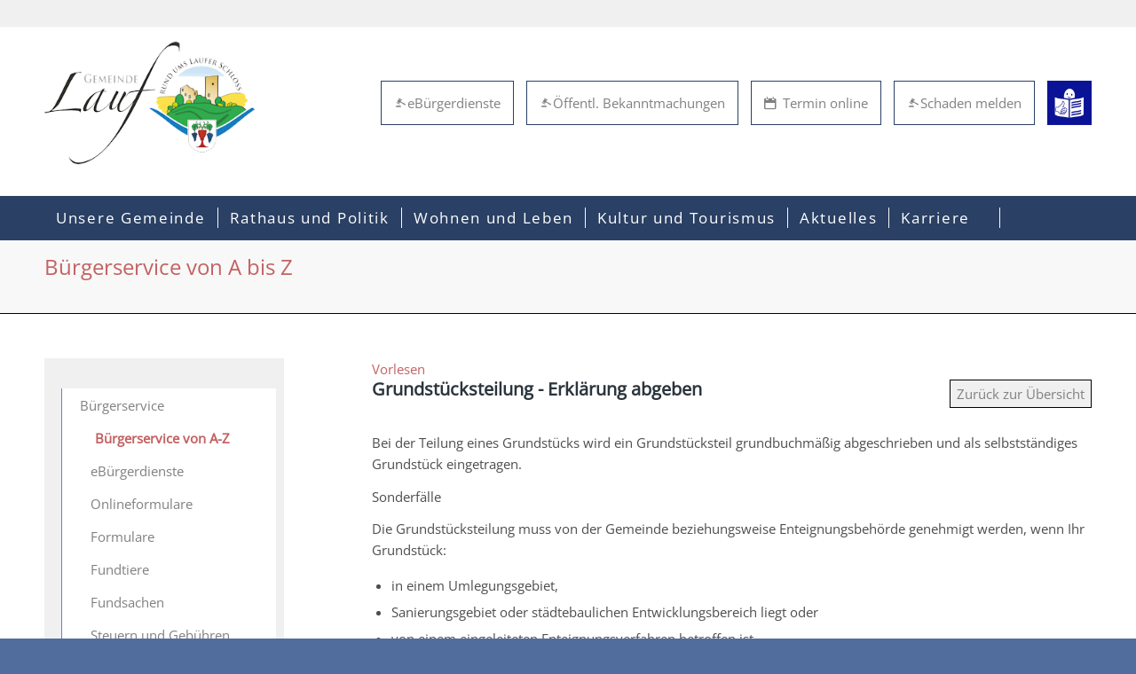

--- FILE ---
content_type: text/html; charset=UTF-8
request_url: https://www.lauf-schwarzwald.de/rathaus-und-politik/buergerservice/buergerservice-von-a-bis-z/?verfahrenId=1058
body_size: 50199
content:
<!DOCTYPE html>
<html lang="de" class="html_stretched responsive av-preloader-disabled  html_header_top html_logo_left html_bottom_nav_header html_menu_left html_custom html_header_sticky html_header_shrinking_disabled html_header_topbar_active html_mobile_menu_tablet html_header_searchicon html_content_align_center html_header_unstick_top html_header_stretch_disabled html_av-submenu-hidden html_av-submenu-display-click html_av-overlay-side html_av-overlay-side-classic html_av-submenu-clone html_entry_id_202 av-cookies-no-cookie-consent av-no-preview av-default-lightbox html_text_menu_active av-mobile-menu-switch-default">
<head>
<meta charset="UTF-8" />

<!-- Diese Seite wurde optimiert mit wpSEO (https://www.wpseo.org). -->
<title>Bürgerservice von A-Z › Lauf im Schwarzwald - mitten in Baden - Willkommen</title>
<meta name="description" content="..." />
<meta name="robots" content="index, follow" />
<link rel="canonical" href="https://www.lauf-schwarzwald.de/rathaus-und-politik/buergerservice/buergerservice-von-a-bis-z/" />




<!-- mobile setting -->
<meta name="viewport" content="width=device-width, initial-scale=1">

<!-- Scripts/CSS and wp_head hook -->

<link rel="alternate" type="application/rss+xml" title="Lauf im Schwarzwald - mitten in Baden - Willkommen &raquo; Feed" href="https://www.lauf-schwarzwald.de/feed/" />
<link rel="alternate" type="application/rss+xml" title="Lauf im Schwarzwald - mitten in Baden - Willkommen &raquo; Kommentar-Feed" href="https://www.lauf-schwarzwald.de/comments/feed/" />
<style>[consent-id]:not(.rcb-content-blocker):not([consent-transaction-complete]):not([consent-visual-use-parent^="children:"]):not([consent-confirm]){opacity:0!important;}
.rcb-content-blocker+.rcb-content-blocker-children-fallback~*{display:none!important;}</style><link rel="preload" href="https://www.lauf-schwarzwald.de/wp-content/a76db51f33205a69fe9e920e541e62c2/dist/1609066775.js?ver=4da9deaa8edb67e014c200f7fb07caf2" as="script" />
<link rel="preload" href="https://www.lauf-schwarzwald.de/wp-content/a76db51f33205a69fe9e920e541e62c2/dist/2070472572.js?ver=fefcaa1c3eea3a500de03fb37bfd85c1" as="script" />
<link rel="preload" href="https://www.lauf-schwarzwald.de/wp-content/plugins/real-cookie-banner-pro/public/lib/animate.css/animate.min.css?ver=4.1.1" as="style" />
<script data-cfasync="false" type="text/javascript" defer src="https://www.lauf-schwarzwald.de/wp-content/a76db51f33205a69fe9e920e541e62c2/dist/1609066775.js?ver=4da9deaa8edb67e014c200f7fb07caf2" id="real-cookie-banner-pro-vendor-real-cookie-banner-pro-banner-js"></script>
<script type="application/json" data-skip-lazy-load="js-extra" data-skip-moving="true" data-no-defer nitro-exclude data-alt-type="application/ld+json" data-dont-merge data-wpmeteor-nooptimize="true" data-cfasync="false" id="ad3fb5909b9a3957537db5554f96068241-js-extra">{"slug":"real-cookie-banner-pro","textDomain":"real-cookie-banner","version":"5.2.12","restUrl":"https:\/\/www.lauf-schwarzwald.de\/wp-json\/real-cookie-banner\/v1\/","restNamespace":"real-cookie-banner\/v1","restPathObfuscateOffset":"f0be5653c76bf4ac","restRoot":"https:\/\/www.lauf-schwarzwald.de\/wp-json\/","restQuery":{"_v":"5.2.12","_locale":"user"},"restNonce":"ca38304cc6","restRecreateNonceEndpoint":"https:\/\/www.lauf-schwarzwald.de\/wp-admin\/admin-ajax.php?action=rest-nonce","publicUrl":"https:\/\/www.lauf-schwarzwald.de\/wp-content\/plugins\/real-cookie-banner-pro\/public\/","chunkFolder":"dist","chunksLanguageFolder":"https:\/\/www.lauf-schwarzwald.de\/wp-content\/languages\/mo-cache\/real-cookie-banner-pro\/","chunks":{"chunk-config-tab-blocker.lite.js":["de_DE_formal-83d48f038e1cf6148175589160cda67e","de_DE_formal-e051c4c51a9ece7608a571f9dada4712","de_DE_formal-24de88ac89ca0a1363889bd3fd6e1c50","de_DE_formal-93ec68381a9f458fbce3acbccd434479"],"chunk-config-tab-blocker.pro.js":["de_DE_formal-ddf5ae983675e7b6eec2afc2d53654a2","de_DE_formal-ad0fc0f9f96d053303b1ede45a238984","de_DE_formal-e516a6866b9a31db231ab92dedaa8b29","de_DE_formal-1aac2e7f59d941d7ed1061d1018d2957"],"chunk-config-tab-consent.lite.js":["de_DE_formal-3823d7521a3fc2857511061e0d660408"],"chunk-config-tab-consent.pro.js":["de_DE_formal-9cb9ecf8c1e8ce14036b5f3a5e19f098"],"chunk-config-tab-cookies.lite.js":["de_DE_formal-1a51b37d0ef409906245c7ed80d76040","de_DE_formal-e051c4c51a9ece7608a571f9dada4712","de_DE_formal-24de88ac89ca0a1363889bd3fd6e1c50"],"chunk-config-tab-cookies.pro.js":["de_DE_formal-572ee75deed92e7a74abba4b86604687","de_DE_formal-ad0fc0f9f96d053303b1ede45a238984","de_DE_formal-e516a6866b9a31db231ab92dedaa8b29"],"chunk-config-tab-dashboard.lite.js":["de_DE_formal-f843c51245ecd2b389746275b3da66b6"],"chunk-config-tab-dashboard.pro.js":["de_DE_formal-ae5ae8f925f0409361cfe395645ac077"],"chunk-config-tab-import.lite.js":["de_DE_formal-66df94240f04843e5a208823e466a850"],"chunk-config-tab-import.pro.js":["de_DE_formal-e5fee6b51986d4ff7a051d6f6a7b076a"],"chunk-config-tab-licensing.lite.js":["de_DE_formal-e01f803e4093b19d6787901b9591b5a6"],"chunk-config-tab-licensing.pro.js":["de_DE_formal-4918ea9704f47c2055904e4104d4ffba"],"chunk-config-tab-scanner.lite.js":["de_DE_formal-b10b39f1099ef599835c729334e38429"],"chunk-config-tab-scanner.pro.js":["de_DE_formal-752a1502ab4f0bebfa2ad50c68ef571f"],"chunk-config-tab-settings.lite.js":["de_DE_formal-37978e0b06b4eb18b16164a2d9c93a2c"],"chunk-config-tab-settings.pro.js":["de_DE_formal-e59d3dcc762e276255c8989fbd1f80e3"],"chunk-config-tab-tcf.lite.js":["de_DE_formal-4f658bdbf0aa370053460bc9e3cd1f69","de_DE_formal-e051c4c51a9ece7608a571f9dada4712","de_DE_formal-93ec68381a9f458fbce3acbccd434479"],"chunk-config-tab-tcf.pro.js":["de_DE_formal-e1e83d5b8a28f1f91f63b9de2a8b181a","de_DE_formal-ad0fc0f9f96d053303b1ede45a238984","de_DE_formal-1aac2e7f59d941d7ed1061d1018d2957"]},"others":{"customizeValuesBanner":"{\"layout\":{\"type\":\"dialog\",\"maxHeightEnabled\":true,\"maxHeight\":1235,\"dialogMaxWidth\":777,\"dialogPosition\":\"middleCenter\",\"dialogMargin\":[0,0,0,0],\"bannerPosition\":\"bottom\",\"bannerMaxWidth\":1024,\"dialogBorderRadius\":14,\"borderRadius\":9,\"animationIn\":\"fadeIn\",\"animationInDuration\":1000,\"animationInOnlyMobile\":true,\"animationOut\":\"bounceOut\",\"animationOutDuration\":1000,\"animationOutOnlyMobile\":true,\"overlay\":true,\"overlayBg\":\"#fafafa\",\"overlayBgAlpha\":67,\"overlayBlur\":9},\"decision\":{\"acceptAll\":\"button\",\"acceptEssentials\":\"button\",\"showCloseIcon\":false,\"acceptIndividual\":\"link\",\"buttonOrder\":\"all,essential,save,individual\",\"showGroups\":true,\"groupsFirstView\":true,\"saveButton\":\"always\"},\"design\":{\"bg\":\"#ffffff\",\"textAlign\":\"center\",\"linkTextDecoration\":\"underline\",\"borderWidth\":21,\"borderColor\":\"#ffffff\",\"fontSize\":15,\"fontColor\":\"#2b2b2b\",\"fontInheritFamily\":true,\"fontFamily\":\"Arial, Helvetica, sans-serif\",\"fontWeight\":\"normal\",\"boxShadowEnabled\":true,\"boxShadowOffsetX\":0,\"boxShadowOffsetY\":0,\"boxShadowBlurRadius\":13,\"boxShadowSpreadRadius\":9,\"boxShadowColor\":\"#000000\",\"boxShadowColorAlpha\":3},\"headerDesign\":{\"inheritBg\":true,\"bg\":\"#f4f4f4\",\"inheritTextAlign\":true,\"textAlign\":\"center\",\"padding\":[-18,20,2,20],\"logo\":\"https:\\\/\\\/www.lauf-schwarzwald.de\\\/wp-content\\\/uploads\\\/Logo-der-Gemeinde-Lauf-1.png\",\"logoRetina\":\"\",\"logoMaxHeight\":166,\"logoPosition\":\"left\",\"logoMargin\":[-1,33,15,9],\"fontSize\":28,\"fontColor\":\"#2b2b2b\",\"fontInheritFamily\":false,\"fontFamily\":\"Arial, Helvetica, sans-serif\",\"fontWeight\":\"normal\",\"borderWidth\":1,\"borderColor\":\"#efefef\",\"logoFitDim\":[231.62790697674419,166]},\"bodyDesign\":{\"padding\":[26,20,24,20],\"descriptionInheritFontSize\":true,\"descriptionFontSize\":13,\"dottedGroupsInheritFontSize\":true,\"dottedGroupsFontSize\":13,\"dottedGroupsBulletColor\":\"#c36262\",\"teachingsInheritTextAlign\":true,\"teachingsTextAlign\":\"center\",\"teachingsSeparatorActive\":true,\"teachingsSeparatorWidth\":396,\"teachingsSeparatorHeight\":1,\"teachingsSeparatorColor\":\"#c36262\",\"teachingsInheritFontSize\":false,\"teachingsFontSize\":15,\"teachingsInheritFontColor\":false,\"teachingsFontColor\":\"#757575\",\"accordionMargin\":[10,0,5,0],\"accordionPadding\":[5,10,5,10],\"accordionArrowType\":\"outlined\",\"accordionArrowColor\":\"#15779b\",\"accordionBg\":\"#ffffff\",\"accordionActiveBg\":\"#f9f9f9\",\"accordionHoverBg\":\"#efefef\",\"accordionBorderWidth\":1,\"accordionBorderColor\":\"#efefef\",\"accordionTitleFontSize\":12,\"accordionTitleFontColor\":\"#2b2b2b\",\"accordionTitleFontWeight\":\"normal\",\"accordionDescriptionMargin\":[5,0,0,0],\"accordionDescriptionFontSize\":12,\"accordionDescriptionFontColor\":\"#757575\",\"accordionDescriptionFontWeight\":\"normal\",\"acceptAllOneRowLayout\":true,\"acceptAllPadding\":[10,10,10,10],\"acceptAllBg\":\"#c36262\",\"acceptAllTextAlign\":\"center\",\"acceptAllFontSize\":18,\"acceptAllFontColor\":\"#ffffff\",\"acceptAllFontWeight\":\"normal\",\"acceptAllBorderWidth\":0,\"acceptAllBorderColor\":\"#000000\",\"acceptAllHoverBg\":\"#808080\",\"acceptAllHoverFontColor\":\"#ffffff\",\"acceptAllHoverBorderColor\":\"#000000\",\"acceptEssentialsUseAcceptAll\":true,\"acceptEssentialsButtonType\":\"\",\"acceptEssentialsPadding\":[10,10,10,10],\"acceptEssentialsBg\":\"#efefef\",\"acceptEssentialsTextAlign\":\"center\",\"acceptEssentialsFontSize\":18,\"acceptEssentialsFontColor\":\"#0a0a0a\",\"acceptEssentialsFontWeight\":\"normal\",\"acceptEssentialsBorderWidth\":0,\"acceptEssentialsBorderColor\":\"#000000\",\"acceptEssentialsHoverBg\":\"#e8e8e8\",\"acceptEssentialsHoverFontColor\":\"#000000\",\"acceptEssentialsHoverBorderColor\":\"#000000\",\"acceptIndividualPadding\":[15,5,5,5],\"acceptIndividualBg\":\"#ffffff\",\"acceptIndividualTextAlign\":\"center\",\"acceptIndividualFontSize\":15,\"acceptIndividualFontColor\":\"#808080\",\"acceptIndividualFontWeight\":\"normal\",\"acceptIndividualBorderWidth\":0,\"acceptIndividualBorderColor\":\"#000000\",\"acceptIndividualHoverBg\":\"#ffffff\",\"acceptIndividualHoverFontColor\":\"#c36262\",\"acceptIndividualHoverBorderColor\":\"#000000\"},\"footerDesign\":{\"poweredByLink\":false,\"inheritBg\":false,\"bg\":\"#fcfcfc\",\"inheritTextAlign\":true,\"textAlign\":\"center\",\"padding\":[10,20,0,20],\"fontSize\":14,\"fontColor\":\"#757474\",\"fontInheritFamily\":true,\"fontFamily\":\"Arial, Helvetica, sans-serif\",\"fontWeight\":\"normal\",\"hoverFontColor\":\"#2b2b2b\",\"borderWidth\":1,\"borderColor\":\"#efefef\",\"languageSwitcher\":\"flags\"},\"texts\":{\"headline\":\"Privatsph\\u00e4re-Einstellungen\",\"description\":\"Wir verwenden Cookies und \\u00e4hnliche Technologien auf unserer Website und verarbeiten personenbezogene Daten (z.B. Ihre IP-Adresse) \\u00fcber Sie. Wir teilen diese Daten auch mit Dritten. Die Datenverarbeitung kann mit Ihrer Einwilligung oder auf Basis eines berechtigten Interesses erfolgen, dem Sie in den individuellen Privatsph\\u00e4re-Einstellungen widersprechen k\\u00f6nnen. Sie haben das Recht, nur in essenzielle Services einzuwilligen und Ihre Einwilligung in der Datenschutzerkl\\u00e4rung zu einem sp\\u00e4teren Zeitpunkt zu \\u00e4ndern oder zu widerrufen.<br><\\\/br>\",\"acceptAll\":\"Alle akzeptieren\",\"acceptEssentials\":\"Weiter ohne Einwilligung\",\"acceptIndividual\":\"Privatsph\\u00e4re-Einstellungen individuell festlegen\",\"poweredBy\":\"2\",\"dataProcessingInUnsafeCountries\":\"Einige Services verarbeiten personenbezogene Daten in unsicheren Drittl\\u00e4ndern. Mit deiner Einwilligung stimmst du auch der Datenverarbeitung gekennzeichneter Services gem\\u00e4\\u00df {{legalBasis}} zu, mit Risiken wie unzureichenden Rechtsmitteln, unbefugtem Zugriff durch Beh\\u00f6rden ohne Information oder Widerspruchsm\\u00f6glichkeit, unbefugter Weitergabe an Dritte und unzureichenden Datensicherheitsma\\u00dfnahmen.\",\"ageNoticeBanner\":\"Du bist unter {{minAge}} Jahre alt? Dann kannst du nicht in optionale Services einwilligen. Du kannst deine Eltern oder Erziehungsberechtigten bitten, mit dir in diese Services einzuwilligen.\",\"ageNoticeBlocker\":\"Du bist unter {{minAge}} Jahre alt? Leider darfst du in diesen Service nicht selbst einwilligen, um diese Inhalte zu sehen. Bitte deine Eltern oder Erziehungsberechtigten, in den Service mit dir einzuwilligen!\",\"listServicesNotice\":\"<br>Wenn Sie alle Services akzeptieren, erlauben Sie, dass {{services}} geladen werden. Diese sind nach ihrem Zweck in Gruppen {{serviceGroups}} unterteilt (Zugeh\\u00f6rigkeit durch hochgestellte Zahlen gekennzeichnet).\",\"listServicesLegitimateInterestNotice\":\"Au\\u00dferdem werden {{services}} auf der Grundlage eines berechtigten Interesses geladen.\",\"tcfStacksCustomName\":\"Services mit verschiedenen Zwecken au\\u00dferhalb des TCF-Standards\",\"tcfStacksCustomDescription\":\"Services, die Einwilligungen nicht \\u00fcber den TCF-Standard, sondern \\u00fcber andere Technologien teilen. Diese werden nach ihrem Zweck in mehrere Gruppen unterteilt. Einige davon werden aufgrund eines berechtigten Interesses genutzt (z.B. Gefahrenabwehr), andere werden nur mit deiner Einwilligung genutzt. Details zu den einzelnen Gruppen und Zwecken der Services findest du in den individuellen Privatsph\\u00e4re-Einstellungen.\",\"consentForwardingExternalHosts\":\"Deine Einwilligung gilt auch auf {{websites}}.\",\"blockerHeadline\":\"{{name}} aufgrund von Privatsph\\u00e4re-Einstellungen blockiert\",\"blockerLinkShowMissing\":\"Zeige alle Services, in die du noch einwilligen musst\",\"blockerLoadButton\":\"Services akzeptieren und Inhalte laden\",\"blockerAcceptInfo\":\"Wenn Sie die blockierten Inhalte laden, werden Ihre Datenschutzeinstellungen angepasst. Inhalte aus diesem Service werden in Zukunft nicht mehr blockiert. Sie haben das Recht, Ihre Entscheidung jederzeit zu widerrufen oder zu \\u00e4ndern.\",\"stickyHistory\":\"Historie der Privatsph\\u00e4re-Einstellungen\",\"stickyRevoke\":\"Einwilligungen widerrufen\",\"stickyRevokeSuccessMessage\":\"Du hast die Einwilligung f\\u00fcr Services mit dessen Cookies und Verarbeitung personenbezogener Daten erfolgreich widerrufen. Die Seite wird jetzt neu geladen!\",\"stickyChange\":\"Privatsph\\u00e4re-Einstellungen \\u00e4ndern\"},\"individualLayout\":{\"inheritDialogMaxWidth\":true,\"dialogMaxWidth\":970,\"inheritBannerMaxWidth\":true,\"bannerMaxWidth\":1980,\"descriptionTextAlign\":\"center\"},\"group\":{\"checkboxBg\":\"#f0f0f0\",\"checkboxBorderWidth\":1,\"checkboxBorderColor\":\"#d2d2d2\",\"checkboxActiveColor\":\"#ffffff\",\"checkboxActiveBg\":\"#c36262\",\"checkboxActiveBorderColor\":\"#808080\",\"groupInheritBg\":false,\"groupBg\":\"#f4f4f4\",\"groupPadding\":[15,15,15,15],\"groupSpacing\":22,\"groupBorderRadius\":5,\"groupBorderWidth\":1,\"groupBorderColor\":\"#f4f4f4\",\"headlineFontSize\":16,\"headlineFontWeight\":\"normal\",\"headlineFontColor\":\"#2b2b2b\",\"descriptionFontSize\":14,\"descriptionFontColor\":\"#757575\",\"linkColor\":\"#757575\",\"linkHoverColor\":\"#2b2b2b\",\"detailsHideLessRelevant\":true},\"saveButton\":{\"useAcceptAll\":true,\"type\":\"button\",\"padding\":[10,10,10,10],\"bg\":\"#efefef\",\"textAlign\":\"center\",\"fontSize\":18,\"fontColor\":\"#0a0a0a\",\"fontWeight\":\"normal\",\"borderWidth\":0,\"borderColor\":\"#000000\",\"hoverBg\":\"#e8e8e8\",\"hoverFontColor\":\"#000000\",\"hoverBorderColor\":\"#000000\"},\"individualTexts\":{\"headline\":\"Individuelle Privatsph\\u00e4re-Einstellungen\",\"description\":\"Wir verwenden Cookies und \\u00e4hnliche Technologien auf unserer Website und verarbeiten personenbezogene Daten von Ihnen (z.B. IP-Adresse), um z.B. Inhalte und Anzeigen zu personalisieren, Medien von Drittanbietern einzubinden oder Zugriffe auf unsere Website zu analysieren. Die Datenverarbeitung kann auch erst in Folge gesetzter Cookies stattfinden. Wir teilen diese Daten mit Dritten, die wir in den Privatsph\\u00e4re-Einstellungen benennen.<br \\\/><br \\\/>Die Datenverarbeitung kann mit Ihrer Einwilligung oder auf Basis eines berechtigten Interesses erfolgen, dem Sie in den Privatsph\\u00e4re-Einstellungen widersprechen k\\u00f6nnen. Sie haben das Recht, nicht einzuwilligen und Ihre Einwilligung zu einem sp\\u00e4teren Zeitpunkt zu \\u00e4ndern oder zu widerrufen. Weitere Informationen zur Verwendung Ihrer Daten finden Sie in unserer {{privacyPolicy}}Datenschutzerkl\\u00e4rung{{\\\/privacyPolicy}}.<br \\\/><br \\\/>Im Folgenden finden Sie eine \\u00dcbersicht \\u00fcber alle Services, die von dieser Website genutzt werden. Sie k\\u00f6nnen sich detaillierte Informationen zu jedem Service ansehen und ihm einzeln zustimmen oder von Ihrem Widerspruchsrecht Gebrauch machen.\",\"save\":\"Individuelle Auswahlen speichern\",\"showMore\":\"Service-Informationen anzeigen\",\"hideMore\":\"Service-Informationen ausblenden\",\"postamble\":\"\"},\"mobile\":{\"enabled\":true,\"maxHeight\":806,\"hideHeader\":false,\"alignment\":\"center\",\"scalePercent\":79,\"scalePercentVertical\":-12},\"sticky\":{\"enabled\":false,\"animationsEnabled\":true,\"alignment\":\"left\",\"bubbleBorderRadius\":50,\"icon\":\"fingerprint\",\"iconCustom\":\"\",\"iconCustomRetina\":\"\",\"iconSize\":30,\"iconColor\":\"#ffffff\",\"bubbleMargin\":[10,20,20,20],\"bubblePadding\":15,\"bubbleBg\":\"#15779b\",\"bubbleBorderWidth\":0,\"bubbleBorderColor\":\"#10556f\",\"boxShadowEnabled\":true,\"boxShadowOffsetX\":0,\"boxShadowOffsetY\":2,\"boxShadowBlurRadius\":5,\"boxShadowSpreadRadius\":1,\"boxShadowColor\":\"#105b77\",\"boxShadowColorAlpha\":40,\"bubbleHoverBg\":\"#ffffff\",\"bubbleHoverBorderColor\":\"#000000\",\"hoverIconColor\":\"#000000\",\"hoverIconCustom\":\"\",\"hoverIconCustomRetina\":\"\",\"menuFontSize\":16,\"menuBorderRadius\":5,\"menuItemSpacing\":10,\"menuItemPadding\":[5,10,5,10]},\"customCss\":{\"css\":\"\",\"antiAdBlocker\":\"y\"}}","isPro":true,"showProHints":false,"proUrl":"https:\/\/devowl.io\/de\/go\/real-cookie-banner?source=rcb-lite","showLiteNotice":false,"frontend":{"groups":"[{\"id\":100,\"name\":\"Essenziell\",\"slug\":\"essenziell\",\"description\":\"Essenzielle Services sind f\\u00fcr die grundlegende Funktionalit\\u00e4t der Website erforderlich. Sie enthalten nur technisch notwendige Services. Diesen Services kann nicht widersprochen werden.\",\"isEssential\":true,\"isDefault\":true,\"items\":[{\"id\":15336,\"name\":\"Wordfence\",\"purpose\":\"Wordfence sichert diese Website vor Angriffen verschiedener Art. Dies erfordert die Verarbeitung der IP-Adresse und der Metadaten des Nutzers. Cookies oder Cookie-\\u00e4hnliche Technologien k\\u00f6nnen gespeichert und gelesen werden. Cookies werden verwendet, um die Berechtigungen des Benutzers vor dem Zugriff auf WordPress zu pr\\u00fcfen, um Administratoren zu benachrichtigen, wenn sich ein Benutzer mit einem neuen Ger\\u00e4t oder Standort anmeldet, und um definierte L\\u00e4nderbeschr\\u00e4nkungen durch speziell pr\\u00e4parierte Links zu umgehen. Diese Daten k\\u00f6nnen zum Schutz vor Brute-Force-Angriffen und zur Verbesserung der Services von Defiant, Inc. verwendet werden. Das berechtigte Interesse an der Nutzung dieses Dienstes besteht darin, die notwendige Sicherheit der Website zu gew\\u00e4hrleisten.\",\"providerContact\":{\"phone\":\"\",\"email\":\"privacy@defiant.com\",\"link\":\"\"},\"isProviderCurrentWebsite\":false,\"provider\":\"Defiant, Inc., 1700 Westlake Ave N Ste 200, Seattle, WA 98109, USA\",\"uniqueName\":\"wordfence\",\"isEmbeddingOnlyExternalResources\":false,\"legalBasis\":\"legitimate-interest\",\"dataProcessingInCountries\":[\"US\"],\"dataProcessingInCountriesSpecialTreatments\":[\"standard-contractual-clauses\"],\"technicalDefinitions\":[{\"type\":\"http\",\"name\":\"wfwaf-authcookie-*\",\"host\":\"www.lauf-schwarzwald.de\",\"duration\":12,\"durationUnit\":\"mo\",\"isSessionDuration\":false,\"purpose\":\"Authentifizierungs-Token, um eingeloggte Benutzer zu erkennen und damit die Firewall zu entlasten\"},{\"type\":\"http\",\"name\":\"wf_loginalerted_*\",\"host\":\"www.lauf-schwarzwald.de\",\"duration\":12,\"durationUnit\":\"mo\",\"isSessionDuration\":false,\"purpose\":\"Eindeutiger Wert, um Anmeldungen und verd\\u00e4chtige Anmeldeaktivit\\u00e4ten von neuen Ger\\u00e4ten oder unbekannten Standorten zu erkennen\"},{\"type\":\"http\",\"name\":\"wfCBLBypass\",\"host\":\"www.lauf-schwarzwald.de\",\"duration\":12,\"durationUnit\":\"mo\",\"isSessionDuration\":false,\"purpose\":\"Eindeutiger Wert, der es Nutzern erm\\u00f6glicht, die Website trotz einer regionalen Beschr\\u00e4nkung zu besuchen\"},{\"type\":\"http\",\"name\":\"wfls-remembered-*\",\"host\":\"www.lauf-schwarzwald.de\",\"duration\":30,\"durationUnit\":\"d\",\"isSessionDuration\":false,\"purpose\":\"Token, um Nutzer nach einer Zwei-Faktor-Authentifizierung (2FA) f\\u00fcr eine bestimmte Zeit zu erkennen\"}],\"codeDynamics\":[],\"providerPrivacyPolicyUrl\":\"https:\\\/\\\/www.wordfence.com\\\/privacy-policy\\\/\",\"providerLegalNoticeUrl\":\"\",\"tagManagerOptInEventName\":\"\",\"tagManagerOptOutEventName\":\"\",\"googleConsentModeConsentTypes\":[],\"executePriority\":10,\"codeOptIn\":\"\",\"executeCodeOptInWhenNoTagManagerConsentIsGiven\":false,\"codeOptOut\":\"\",\"executeCodeOptOutWhenNoTagManagerConsentIsGiven\":false,\"deleteTechnicalDefinitionsAfterOptOut\":false,\"codeOnPageLoad\":\"\",\"presetId\":\"wordfence\"},{\"id\":15329,\"name\":\"Real Cookie Banner\",\"purpose\":\"Real Cookie Banner bittet Website-Besucher um die Einwilligung zum Setzen von Cookies und zur Verarbeitung personenbezogener Daten. Dazu wird jedem Website-Besucher eine UUID (pseudonyme Identifikation des Nutzers) zugewiesen, die bis zum Ablauf des Cookies zur Speicherung der Einwilligung g\\u00fcltig ist. Cookies werden dazu verwendet, um zu testen, ob Cookies gesetzt werden k\\u00f6nnen, um Referenz auf die dokumentierte Einwilligung zu speichern, um zu speichern, in welche Services aus welchen Service-Gruppen der Besucher eingewilligt hat, und, falls Einwilligung nach dem Transparency & Consent Framework (TCF) eingeholt werden, um die Einwilligungen in TCF Partner, Zwecke, besondere Zwecke, Funktionen und besondere Funktionen zu speichern. Im Rahmen der Darlegungspflicht nach DSGVO wird die erhobene Einwilligung vollumf\\u00e4nglich dokumentiert. Dazu z\\u00e4hlt neben den Services und Service-Gruppen, in welche der Besucher eingewilligt hat, und falls Einwilligung nach dem TCF Standard eingeholt werden, in welche TCF Partner, Zwecke und Funktionen der Besucher eingewilligt hat, alle Einstellungen des Cookie Banners zum Zeitpunkt der Einwilligung als auch die technischen Umst\\u00e4nde (z.B. Gr\\u00f6\\u00dfe des Sichtbereichs bei der Einwilligung) und die Nutzerinteraktionen (z.B. Klick auf Buttons), die zur Einwilligung gef\\u00fchrt haben. Die Einwilligung wird pro Sprache einmal erhoben.\",\"providerContact\":{\"phone\":\"\",\"email\":\"\",\"link\":\"\"},\"isProviderCurrentWebsite\":true,\"provider\":\"\",\"uniqueName\":\"\",\"isEmbeddingOnlyExternalResources\":false,\"legalBasis\":\"legal-requirement\",\"dataProcessingInCountries\":[],\"dataProcessingInCountriesSpecialTreatments\":[],\"technicalDefinitions\":[{\"type\":\"http\",\"name\":\"real_cookie_banner*\",\"host\":\".lauf-schwarzwald.de\",\"duration\":365,\"durationUnit\":\"d\",\"isSessionDuration\":false,\"purpose\":\"Eindeutiger Identifikator f\\u00fcr die Einwilligung, aber nicht f\\u00fcr den Website-Besucher. Revisionshash f\\u00fcr die Einstellungen des Cookie-Banners (Texte, Farben, Funktionen, Servicegruppen, Dienste, Content Blocker usw.). IDs f\\u00fcr eingewilligte Services und Service-Gruppen.\"},{\"type\":\"http\",\"name\":\"real_cookie_banner*-tcf\",\"host\":\".lauf-schwarzwald.de\",\"duration\":365,\"durationUnit\":\"d\",\"isSessionDuration\":false,\"purpose\":\"Im Rahmen von TCF gesammelte Einwilligungen, die im TC-String-Format gespeichert werden, einschlie\\u00dflich TCF-Vendoren, -Zwecke, -Sonderzwecke, -Funktionen und -Sonderfunktionen.\"},{\"type\":\"http\",\"name\":\"real_cookie_banner*-gcm\",\"host\":\".lauf-schwarzwald.de\",\"duration\":365,\"durationUnit\":\"d\",\"isSessionDuration\":false,\"purpose\":\"Die im Google Consent Mode gesammelten Einwilligungen in die verschiedenen Einwilligungstypen (Zwecke) werden f\\u00fcr alle mit dem Google Consent Mode kompatiblen Services gespeichert.\"},{\"type\":\"http\",\"name\":\"real_cookie_banner-test\",\"host\":\".lauf-schwarzwald.de\",\"duration\":365,\"durationUnit\":\"d\",\"isSessionDuration\":false,\"purpose\":\"Cookie, der gesetzt wurde, um die Funktionalit\\u00e4t von HTTP-Cookies zu testen. Wird sofort nach dem Test gel\\u00f6scht.\"},{\"type\":\"local\",\"name\":\"real_cookie_banner*\",\"host\":\"https:\\\/\\\/www.lauf-schwarzwald.de\",\"duration\":1,\"durationUnit\":\"d\",\"isSessionDuration\":false,\"purpose\":\"Eindeutiger Identifikator f\\u00fcr die Einwilligung, aber nicht f\\u00fcr den Website-Besucher. Revisionshash f\\u00fcr die Einstellungen des Cookie-Banners (Texte, Farben, Funktionen, Service-Gruppen, Services, Content Blocker usw.). IDs f\\u00fcr eingewilligte Services und Service-Gruppen. Wird nur solange gespeichert, bis die Einwilligung auf dem Website-Server dokumentiert ist.\"},{\"type\":\"local\",\"name\":\"real_cookie_banner*-tcf\",\"host\":\"https:\\\/\\\/www.lauf-schwarzwald.de\",\"duration\":1,\"durationUnit\":\"d\",\"isSessionDuration\":false,\"purpose\":\"Im Rahmen von TCF gesammelte Einwilligungen werden im TC-String-Format gespeichert, einschlie\\u00dflich TCF Vendoren, Zwecke, besondere Zwecke, Funktionen und besondere Funktionen. Wird nur solange gespeichert, bis die Einwilligung auf dem Website-Server dokumentiert ist.\"},{\"type\":\"local\",\"name\":\"real_cookie_banner*-gcm\",\"host\":\"https:\\\/\\\/www.lauf-schwarzwald.de\",\"duration\":1,\"durationUnit\":\"d\",\"isSessionDuration\":false,\"purpose\":\"Im Rahmen des Google Consent Mode erfasste Einwilligungen werden f\\u00fcr alle mit dem Google Consent Mode kompatiblen Services in Einwilligungstypen (Zwecke) gespeichert. Wird nur solange gespeichert, bis die Einwilligung auf dem Website-Server dokumentiert ist.\"},{\"type\":\"local\",\"name\":\"real_cookie_banner-consent-queue*\",\"host\":\"https:\\\/\\\/www.lauf-schwarzwald.de\",\"duration\":1,\"durationUnit\":\"d\",\"isSessionDuration\":false,\"purpose\":\"Lokale Zwischenspeicherung (Caching) der Auswahl im Cookie-Banner, bis der Server die Einwilligung dokumentiert; Dokumentation periodisch oder bei Seitenwechseln versucht, wenn der Server nicht verf\\u00fcgbar oder \\u00fcberlastet ist.\"}],\"codeDynamics\":[],\"providerPrivacyPolicyUrl\":\"\",\"providerLegalNoticeUrl\":\"\",\"tagManagerOptInEventName\":\"\",\"tagManagerOptOutEventName\":\"\",\"googleConsentModeConsentTypes\":[],\"executePriority\":10,\"codeOptIn\":\"\",\"executeCodeOptInWhenNoTagManagerConsentIsGiven\":false,\"codeOptOut\":\"\",\"executeCodeOptOutWhenNoTagManagerConsentIsGiven\":false,\"deleteTechnicalDefinitionsAfterOptOut\":false,\"codeOnPageLoad\":\"\",\"presetId\":\"real-cookie-banner\"}]},{\"id\":101,\"name\":\"Funktional\",\"slug\":\"funktional\",\"description\":\"Funktionale Services sind notwendig, um \\u00fcber die wesentliche Funktionalit\\u00e4t der Website hinausgehende Features wie h\\u00fcbschere Schriftarten, Videowiedergabe oder interaktive Web 2.0-Features bereitzustellen. Inhalte von z.B. Video- und Social Media-Plattformen sind standardm\\u00e4\\u00dfig gesperrt und k\\u00f6nnen zugestimmt werden. Wenn dem Service zugestimmt wird, werden diese Inhalte automatisch ohne weitere manuelle Einwilligung geladen.\",\"isEssential\":false,\"isDefault\":true,\"items\":[{\"id\":16960,\"name\":\"MACH AG Wasserz\\u00e4hlerstands-Meldeformular\",\"purpose\":\"Mit der externen Einbindung des Wasserz\\u00e4hlerstands-Meldeformulares der MACH AG, Karlsruhe\",\"providerContact\":{\"phone\":\"+49 451 706470\",\"email\":\"mailbox@mach.de\",\"link\":\"https:\\\/\\\/www.mach.de\\\/de\\\/support\"},\"isProviderCurrentWebsite\":false,\"provider\":\"MACH AG, Bahnhofstra\\u00dfe 10, 76137 Karlsruhe\",\"uniqueName\":\"wasserzahlerstands-meldeformular\",\"isEmbeddingOnlyExternalResources\":true,\"legalBasis\":\"consent\",\"dataProcessingInCountries\":[\"DE\"],\"dataProcessingInCountriesSpecialTreatments\":[],\"technicalDefinitions\":[{\"type\":\"http\",\"name\":\"\",\"host\":\"\",\"duration\":0,\"durationUnit\":\"y\",\"isSessionDuration\":false,\"purpose\":\"\"}],\"codeDynamics\":[],\"providerPrivacyPolicyUrl\":\"https:\\\/\\\/www.mach.de\\\/de\\\/datenschutz\",\"providerLegalNoticeUrl\":\"https:\\\/\\\/www.mach.de\\\/de\\\/meta\\\/impressum\",\"tagManagerOptInEventName\":\"\",\"tagManagerOptOutEventName\":\"\",\"googleConsentModeConsentTypes\":[],\"executePriority\":10,\"codeOptIn\":\"\",\"executeCodeOptInWhenNoTagManagerConsentIsGiven\":false,\"codeOptOut\":\"\",\"executeCodeOptOutWhenNoTagManagerConsentIsGiven\":false,\"deleteTechnicalDefinitionsAfterOptOut\":false,\"codeOnPageLoad\":\"\",\"presetId\":\"\"},{\"id\":16958,\"name\":\"BITE E-Recruiting\",\"purpose\":\"Um Ihnen eine komfortable Bewerbung auf unsere Stellenangebote zu erm\\u00f6glichen, nutzen wir den externen Service von BITE E-Recruiting zur Stellenausschreibung.\",\"providerContact\":{\"phone\":\"+49 731 141150-0\",\"email\":\"info@b-ite.de\",\"link\":\"https:\\\/\\\/www.b-ite.de\\\/kontakt.html\"},\"isProviderCurrentWebsite\":false,\"provider\":\"BITE GmbH, Wegenerstra\\u00dfe 7, 89231 Neu-Ulm\",\"uniqueName\":\"bite-e-recruiting\",\"isEmbeddingOnlyExternalResources\":true,\"legalBasis\":\"consent\",\"dataProcessingInCountries\":[\"DE\"],\"dataProcessingInCountriesSpecialTreatments\":[],\"technicalDefinitions\":[{\"type\":\"http\",\"name\":\"\",\"host\":\"\",\"duration\":0,\"durationUnit\":\"y\",\"isSessionDuration\":false,\"purpose\":\"\"}],\"codeDynamics\":[],\"providerPrivacyPolicyUrl\":\"https:\\\/\\\/www.b-ite.de\\\/legal-notice.html\",\"providerLegalNoticeUrl\":\"https:\\\/\\\/www.b-ite.de\\\/impressum.html\",\"tagManagerOptInEventName\":\"\",\"tagManagerOptOutEventName\":\"\",\"googleConsentModeConsentTypes\":[],\"executePriority\":10,\"codeOptIn\":\"\",\"executeCodeOptInWhenNoTagManagerConsentIsGiven\":false,\"codeOptOut\":\"\",\"executeCodeOptOutWhenNoTagManagerConsentIsGiven\":false,\"deleteTechnicalDefinitionsAfterOptOut\":false,\"codeOnPageLoad\":\"\",\"presetId\":\"\"},{\"id\":16201,\"name\":\"OpenStreetMap\",\"purpose\":\"OpenStreetMap erm\\u00f6glicht das Einbetten von Karten direkt in Websites, um die Website zu verbessern. Dies erfordert die Verarbeitung der IP-Adresse und der Metadaten des Nutzers. Cookies oder Cookie-\\u00e4hnliche Technologien k\\u00f6nnen gespeichert und ausgelesen werden, wenn die Website von OpenStreetMap aufgerufen wird. Diese k\\u00f6nnen personenbezogene Daten und technische Daten wie Standorte, Benutzer-IDs, die besuchten URLs und wie oft die URLs besucht wurden, enthalten. Diese Daten k\\u00f6nnen verwendet werden, um besuchte Websites und detaillierte Statistiken \\u00fcber das Nutzerverhalten zu sammeln und die Dienste von OpenStreetMap zu verbessern.\",\"providerContact\":{\"phone\":\"\",\"email\":\"privacy@osmfoundation.org\",\"link\":\"\"},\"isProviderCurrentWebsite\":false,\"provider\":\"OpenStreetMap Foundation (OSMF), St John\\u2019s Innovation Centre, Cowley Road, Cambridge CB4 0WS, Gro\\u00dfbritannien\",\"uniqueName\":\"open-street-map\",\"isEmbeddingOnlyExternalResources\":false,\"legalBasis\":\"consent\",\"dataProcessingInCountries\":[\"GB\",\"NL\",\"AT\",\"BE\",\"BG\",\"HR\",\"CY\",\"CZ\",\"DK\",\"EE\",\"FI\",\"FR\",\"DE\",\"GR\",\"HU\",\"IE\",\"IT\",\"LV\",\"LT\",\"LU\",\"MT\",\"PL\",\"PT\",\"RO\",\"SK\",\"SI\",\"ES\",\"SE\"],\"dataProcessingInCountriesSpecialTreatments\":[],\"technicalDefinitions\":[{\"type\":\"http\",\"name\":\"_osm_location\",\"host\":\"www.openstreetmap.org\",\"duration\":14,\"durationUnit\":\"mo\",\"isSessionDuration\":false,\"purpose\":\"L\\u00e4ngen- und Breitengrad sowie Zoomstufe des auf der Karte ausgew\\u00e4hlten Standorts\"},{\"type\":\"http\",\"name\":\"_osm_session\",\"host\":\"www.openstreetmap.org\",\"duration\":1,\"durationUnit\":\"y\",\"isSessionDuration\":true,\"purpose\":\"Eindeutige ID f\\u00fcr die Sitzung\"},{\"type\":\"http\",\"name\":\"_osm_totp_token\",\"host\":\".openstreetmap.org\",\"duration\":2,\"durationUnit\":\"h\",\"isSessionDuration\":false,\"purpose\":\"\"},{\"type\":\"http\",\"name\":\"_pk_id.*\",\"host\":\"www.openstreetmap.org\",\"duration\":1,\"durationUnit\":\"mo\",\"isSessionDuration\":false,\"purpose\":\"Eindeutige ID zur Erkennung des Benutzers f\\u00fcr die Tracking-Funktion\"},{\"type\":\"http\",\"name\":\"_pk_ref.*\",\"host\":\"www.openstreetmap.org\",\"duration\":8,\"durationUnit\":\"d\",\"isSessionDuration\":false,\"purpose\":\"Verweisende URL\"},{\"type\":\"http\",\"name\":\"_pk_ses.*\",\"host\":\"www.openstreetmap.org\",\"duration\":32,\"durationUnit\":\"m\",\"isSessionDuration\":false,\"purpose\":\"\"}],\"codeDynamics\":[],\"providerPrivacyPolicyUrl\":\"https:\\\/\\\/wiki.osmfoundation.org\\\/wiki\\\/Privacy_Policy\",\"providerLegalNoticeUrl\":\"\",\"tagManagerOptInEventName\":\"\",\"tagManagerOptOutEventName\":\"\",\"googleConsentModeConsentTypes\":[],\"executePriority\":10,\"codeOptIn\":\"\",\"executeCodeOptInWhenNoTagManagerConsentIsGiven\":false,\"codeOptOut\":\"\",\"executeCodeOptOutWhenNoTagManagerConsentIsGiven\":false,\"deleteTechnicalDefinitionsAfterOptOut\":false,\"codeOnPageLoad\":\"\",\"presetId\":\"open-street-map\"},{\"id\":16197,\"name\":\"ReadSpeaker  (Vorleser)\",\"purpose\":\"ReadSpeaker bietet Text-to-Speech-Dienste, die es erm\\u00f6glichen, Webseiteninhalte in gesprochene Sprache umzuwandeln. Ziel ist es, die Benutzerfreundlichkeit zu verbessern und die Barrierefreiheit zu f\\u00f6rdern, indem Text auf Webseiten vorgelesen wird.\",\"providerContact\":{\"phone\":\"+32 14 55 16 55\",\"email\":\"info@readspeaker.com\",\"link\":\"https:\\\/\\\/www.readspeaker.com\\\/contact\\\/\"},\"isProviderCurrentWebsite\":false,\"provider\":\"ReadSpeaker Holding B.V., Molenbeekstraat 3,, B-2260 Westerlo,, Belgien\",\"uniqueName\":\"cdn1.readspeaker.com\",\"isEmbeddingOnlyExternalResources\":false,\"legalBasis\":\"consent\",\"dataProcessingInCountries\":[],\"dataProcessingInCountriesSpecialTreatments\":[],\"technicalDefinitions\":[{\"type\":\"http\",\"name\":\"*cdn1.readspeaker.com*\",\"host\":\".lauf-schwarzwald.de\",\"duration\":0,\"durationUnit\":\"y\",\"isSessionDuration\":true,\"purpose\":\"\"}],\"codeDynamics\":[],\"providerPrivacyPolicyUrl\":\"https:\\\/\\\/www.readspeaker.com\\\/privacy-policy\\\/\",\"providerLegalNoticeUrl\":\"https:\\\/\\\/www.readspeaker.com\\\/impressum\\\/\",\"tagManagerOptInEventName\":\"\",\"tagManagerOptOutEventName\":\"\",\"googleConsentModeConsentTypes\":[],\"executePriority\":10,\"codeOptIn\":\"\",\"executeCodeOptInWhenNoTagManagerConsentIsGiven\":false,\"codeOptOut\":\"\",\"executeCodeOptOutWhenNoTagManagerConsentIsGiven\":false,\"deleteTechnicalDefinitionsAfterOptOut\":true,\"codeOnPageLoad\":\"\",\"presetId\":\"\"},{\"id\":16160,\"name\":\"Aktion Barrierefrei\",\"purpose\":\"Aktion Barrierefrei ist eine Initiative, die sich f\\u00fcr die Verbesserung der Zug\\u00e4nglichkeit von digitalen Inhalten und Angeboten f\\u00fcr Menschen mit Behinderungen einsetzt. Die Plattform bietet umfassende Informationen, Ressourcen und Unterst\\u00fctzung, um Barrieren im digitalen Raum abzubauen und die Teilhabe aller Menschen an der digitalen Welt zu f\\u00f6rdern. Ziel ist es, Webseiten, Apps und digitale Anwendungen barrierefrei zu gestalten und so eine inklusive Nutzung f\\u00fcr alle zu erm\\u00f6glichen.\",\"providerContact\":{\"phone\":\"06021-130 712-8\",\"email\":\"info@aktion-barrierefrei.org\",\"link\":\"https:\\\/\\\/aktion-barrierefrei.org\\\/impressum\"},\"isProviderCurrentWebsite\":false,\"provider\":\"camindu GmbH, Behringstr. 13, 63814 Mainaschaff\",\"uniqueName\":\"aktion-barrierefrei\",\"isEmbeddingOnlyExternalResources\":false,\"legalBasis\":\"consent\",\"dataProcessingInCountries\":[\"DE\"],\"dataProcessingInCountriesSpecialTreatments\":[],\"technicalDefinitions\":[{\"type\":\"http\",\"name\":\"aktion_barrierefrei_session\",\"host\":\".aktion-barrierefrei.org\",\"duration\":1,\"durationUnit\":\"h\",\"isSessionDuration\":false,\"purpose\":\"Aktion Barrierefrei ist eine Initiative, die sich f\\u00fcr die Verbesserung der Zug\\u00e4nglichkeit von digitalen Inhalten und Angeboten f\\u00fcr Menschen mit Behinderungen einsetzt. Die Plattform bietet umfassende Informationen, Ressourcen und Unterst\\u00fctzung, um Barrieren im digitalen Raum abzubauen und die Teilhabe aller Menschen an der digitalen Welt zu f\\u00f6rdern. Ziel ist es, Webseiten, Apps und digitale Anwendungen barrierefrei zu gestalten und so eine inklusive Nutzung f\\u00fcr alle zu erm\\u00f6glichen.\"},{\"type\":\"http\",\"name\":\"XSRF-TOKEN\",\"host\":\".aktion-barrierefrei.org\",\"duration\":1,\"durationUnit\":\"h\",\"isSessionDuration\":false,\"purpose\":\"Unsere Website verwendet das XSRF-TOKEN-Cookie, um Ihre Sicherheit w\\u00e4hrend der Nutzung unserer Dienste zu gew\\u00e4hrleisten. Dieses Cookie wird verwendet, um Cross-Site Request Forgery (CSRF)-Angriffe zu verhindern, bei denen b\\u00f6swillige Akteure versuchen, im Namen des Benutzers unbefugte Aktionen durchzuf\\u00fchren.\\n\\nDas XSRF-TOKEN-Cookie speichert ein eindeutiges Sicherheitstoken, das mit jeder Anfrage an unsere Server gesendet wird. Es stellt sicher, dass die Anfragen tats\\u00e4chlich von Ihnen und nicht von einem Angreifer stammen. Dieses Cookie wird in der Regel nur w\\u00e4hrend der Sitzung gespeichert und enth\\u00e4lt keine pers\\u00f6nlichen Informationen.\\n\\nF\\u00fcr die Nutzung unserer Dienste ist das Setzen dieses Cookies erforderlich, um die Sicherheit und Integrit\\u00e4t der von Ihnen durchgef\\u00fchrten Aktionen zu gew\\u00e4hrleisten. Wenn Sie das Setzen dieses Cookies ablehnen m\\u00f6chten, k\\u00f6nnen Sie dies in den Einstellungen Ihres Browsers tun, beachten Sie jedoch, dass einige Funktionen der Website dann m\\u00f6glicherweise nicht richtig funktionieren.\"}],\"codeDynamics\":[],\"providerPrivacyPolicyUrl\":\"https:\\\/\\\/aktion-barrierefrei.org\\\/datenschutzerklaerung\",\"providerLegalNoticeUrl\":\"https:\\\/\\\/aktion-barrierefrei.org\\\/impressum\",\"tagManagerOptInEventName\":\"\",\"tagManagerOptOutEventName\":\"\",\"googleConsentModeConsentTypes\":[],\"executePriority\":10,\"codeOptIn\":\"\",\"executeCodeOptInWhenNoTagManagerConsentIsGiven\":false,\"codeOptOut\":\"\",\"executeCodeOptOutWhenNoTagManagerConsentIsGiven\":false,\"deleteTechnicalDefinitionsAfterOptOut\":false,\"codeOnPageLoad\":\"\",\"presetId\":\"\"},{\"id\":15810,\"name\":\"Google Translate\",\"purpose\":\"Google Translate ist ein Dienst, der Websites automatisch in eine andere Sprache \\u00fcbersetzen kann. Cookies werden verwendet, um die Sprache zu speichern, in welche die Website \\u00fcbersetzt werden soll, und um das Nutzerverhalten auf der Website zu verfolgen. Diese Daten k\\u00f6nnen mit den Daten von Nutzern verkn\\u00fcpft werden, die auf google.com mit ihren Google-Konten oder einer lokalisierten Version von Google angemeldet sind.\",\"providerContact\":{\"phone\":\"+353 1 543 1000\",\"email\":\"dpo-google@google.com\",\"link\":\"https:\\\/\\\/support.google.com\\\/\"},\"isProviderCurrentWebsite\":false,\"provider\":\"Google Ireland Limited, Gordon House, Barrow Street, Dublin 4, Irland\",\"uniqueName\":\"google-translate\",\"isEmbeddingOnlyExternalResources\":false,\"legalBasis\":\"consent\",\"dataProcessingInCountries\":[\"US\",\"IE\",\"AU\",\"BE\",\"BR\",\"CA\",\"CL\",\"FI\",\"FR\",\"DE\",\"HK\",\"IN\",\"ID\",\"IL\",\"IT\",\"JP\",\"KR\",\"NL\",\"PL\",\"QA\",\"SG\",\"ES\",\"CH\",\"TW\",\"GB\"],\"dataProcessingInCountriesSpecialTreatments\":[\"standard-contractual-clauses\",\"provider-is-self-certified-trans-atlantic-data-privacy-framework\"],\"technicalDefinitions\":[{\"type\":\"http\",\"name\":\"SIDCC\",\"host\":\".google.com\",\"duration\":6,\"durationUnit\":\"mo\",\"isSessionDuration\":false,\"purpose\":\"\"},{\"type\":\"http\",\"name\":\"HSID\",\"host\":\".google.com\",\"duration\":6,\"durationUnit\":\"mo\",\"isSessionDuration\":false,\"purpose\":\"\"},{\"type\":\"http\",\"name\":\"SID\",\"host\":\".google.com\",\"duration\":6,\"durationUnit\":\"mo\",\"isSessionDuration\":false,\"purpose\":\"\"},{\"type\":\"http\",\"name\":\"googtrans\",\"host\":\".lauf-schwarzwald.de\",\"duration\":0,\"durationUnit\":\"y\",\"isSessionDuration\":true,\"purpose\":\"\"},{\"type\":\"http\",\"name\":\"googtrans\",\"host\":\"www.lauf-schwarzwald.de\",\"duration\":0,\"durationUnit\":\"y\",\"isSessionDuration\":true,\"purpose\":\"\"},{\"type\":\"http\",\"name\":\"APISID\",\"host\":\".google.com\",\"duration\":6,\"durationUnit\":\"mo\",\"isSessionDuration\":false,\"purpose\":\"\"},{\"type\":\"http\",\"name\":\"SEARCH_SAMESITE\",\"host\":\".google.com\",\"duration\":6,\"durationUnit\":\"mo\",\"isSessionDuration\":false,\"purpose\":\"\"}],\"codeDynamics\":[],\"providerPrivacyPolicyUrl\":\"https:\\\/\\\/business.safety.google\\\/intl\\\/de\\\/privacy\\\/\",\"providerLegalNoticeUrl\":\"https:\\\/\\\/www.google.de\\\/contact\\\/impressum.html\",\"tagManagerOptInEventName\":\"\",\"tagManagerOptOutEventName\":\"\",\"googleConsentModeConsentTypes\":[],\"executePriority\":10,\"codeOptIn\":\"\",\"executeCodeOptInWhenNoTagManagerConsentIsGiven\":false,\"codeOptOut\":\"\",\"executeCodeOptOutWhenNoTagManagerConsentIsGiven\":false,\"deleteTechnicalDefinitionsAfterOptOut\":true,\"codeOnPageLoad\":\"\",\"presetId\":\"google-translate\"},{\"id\":15356,\"name\":\"Facebook (Posts und Videos)\",\"purpose\":\"Facebook erm\\u00f6glicht das Einbetten von Inhalten auf Websites, die auf facebook.com ver\\u00f6ffentlicht werden, um die Website mit Videos zu verbessern. Dies erfordert die Verarbeitung der IP-Adresse und der Metadaten des Nutzers. Cookies oder Cookie-\\u00e4hnliche Technologien k\\u00f6nnen gespeichert und ausgelesen werden. Diese k\\u00f6nnen personenbezogene Daten und technische Daten wie Nutzer-IDs, Einstellungen des Videoplayers, Interaktionen mit dem Service und Push-Benachrichtigungen enthalten. Diese Daten k\\u00f6nnen verwendet werden, um besuchte Websites zu erfassen, detaillierte Statistiken \\u00fcber das Nutzerverhalten zu erstellen und um die Dienste von Meta zu verbessern. Sie k\\u00f6nnen auch zur Profilerstellung verwendet werden, z. B. um Ihnen personalisierte Dienste anzubieten, wie Werbung auf der Grundlage Ihrer Interessen oder Empfehlungen. Diese Daten k\\u00f6nnen von Meta mit den Daten von Nutzern verkn\\u00fcpft werden, die auf den Websites von Meta (z. B. facebook.com und instagram.com) angemeldet sind. F\\u00fcr einige dieser Zwecke verwendet Meta Informationen \\u00fcber ihre Produkte und die genutzten Ger\\u00e4te. Die Informationen, die sie f\\u00fcr diese Zwecke verwenden, werden automatisch von ihren Systemen verarbeitet. In einigen F\\u00e4llen wird jedoch auch eine manuelle \\u00dcberpr\\u00fcfung vorgenommen, um auf die Nutzer-Daten zuzugreifen und sie zu \\u00fcberpr\\u00fcfen. Meta gibt die gesammelten Informationen weltweit weiter, sowohl intern in ihren B\\u00fcros und Rechenzentren als auch extern an ihre Partner, Messdienstleister, Serviceanbieter und andere Dritte.\",\"providerContact\":{\"phone\":\"\",\"email\":\"support@fb.com\",\"link\":\"\"},\"isProviderCurrentWebsite\":false,\"provider\":\"Meta Platforms Ireland Limited, 4 Grand Canal Square Grand Canal Harbour, Dublin 2, Irland\",\"uniqueName\":\"facebook-post\",\"isEmbeddingOnlyExternalResources\":false,\"legalBasis\":\"consent\",\"dataProcessingInCountries\":[\"US\",\"IE\",\"SG\",\"DK\",\"SE\"],\"dataProcessingInCountriesSpecialTreatments\":[\"provider-is-self-certified-trans-atlantic-data-privacy-framework\"],\"technicalDefinitions\":[{\"type\":\"http\",\"name\":\"dpr\",\"host\":\".facebook.com\",\"duration\":7,\"durationUnit\":\"d\",\"isSessionDuration\":false,\"purpose\":\"\"},{\"type\":\"session\",\"name\":\"TabId\",\"host\":\"www.facebook.com\",\"duration\":0,\"durationUnit\":\"y\",\"isSessionDuration\":false,\"purpose\":\"Eindeutige Sitzungs-ID f\\u00fcr einen aktiven Browser-Tab\"},{\"type\":\"local\",\"name\":\"Session\",\"host\":\"www.facebook.com\",\"duration\":0,\"durationUnit\":\"y\",\"isSessionDuration\":false,\"purpose\":\"\"},{\"type\":\"local\",\"name\":\"hb_timestamp\",\"host\":\"www.facebook.com\",\"duration\":0,\"durationUnit\":\"y\",\"isSessionDuration\":false,\"purpose\":\"\"},{\"type\":\"local\",\"name\":\"signal_flush_timestamp\",\"host\":\"www.facebook.com\",\"duration\":0,\"durationUnit\":\"y\",\"isSessionDuration\":false,\"purpose\":\"\"},{\"type\":\"local\",\"name\":\"channel_sub:*\",\"host\":\"www.facebook.com\",\"duration\":0,\"durationUnit\":\"y\",\"isSessionDuration\":false,\"purpose\":\"\"},{\"type\":\"session\",\"name\":\"act\",\"host\":\"www.facebook.com\",\"duration\":0,\"durationUnit\":\"y\",\"isSessionDuration\":false,\"purpose\":\"\"},{\"type\":\"local\",\"name\":\"_cs_marauder_last_session_id\",\"host\":\"www.facebook.com\",\"duration\":0,\"durationUnit\":\"y\",\"isSessionDuration\":false,\"purpose\":\"\"},{\"type\":\"local\",\"name\":\"_cs_marauder_last_event_time\",\"host\":\"www.facebook.com\",\"duration\":0,\"durationUnit\":\"y\",\"isSessionDuration\":false,\"purpose\":\"\"},{\"type\":\"local\",\"name\":\"JewelBase:count-updated\",\"host\":\"www.facebook.com\",\"duration\":0,\"durationUnit\":\"y\",\"isSessionDuration\":false,\"purpose\":\"\"},{\"type\":\"local\",\"name\":\"ps:\",\"host\":\"www.facebook.com\",\"duration\":0,\"durationUnit\":\"y\",\"isSessionDuration\":false,\"purpose\":\"\"},{\"type\":\"local\",\"name\":\"_oz_bandwidthAndTTFBSamples\",\"host\":\"www.facebook.com\",\"duration\":0,\"durationUnit\":\"y\",\"isSessionDuration\":false,\"purpose\":\"\"},{\"type\":\"local\",\"name\":\"_oz_bandwidthEstimate\",\"host\":\"www.facebook.com\",\"duration\":0,\"durationUnit\":\"y\",\"isSessionDuration\":false,\"purpose\":\"\"},{\"type\":\"local\",\"name\":\"banzai:last_storage_flush\",\"host\":\"www.facebook.com\",\"duration\":0,\"durationUnit\":\"y\",\"isSessionDuration\":false,\"purpose\":\"\"},{\"type\":\"local\",\"name\":\"armadillo_msgr_data_loss_stats\",\"host\":\"www.facebook.com\",\"duration\":1,\"durationUnit\":\"y\",\"isSessionDuration\":false,\"purpose\":\"\"},{\"type\":\"local\",\"name\":\"mw_worker_ready\",\"host\":\"www.facebook.com\",\"duration\":1,\"durationUnit\":\"y\",\"isSessionDuration\":false,\"purpose\":\"\"},{\"type\":\"local\",\"name\":\"armadillo_msgr_mutex\",\"host\":\"www.facebook.com\",\"duration\":1,\"durationUnit\":\"y\",\"isSessionDuration\":false,\"purpose\":\"\"},{\"type\":\"local\",\"name\":\"armadillo_msgr_local_takeover\",\"host\":\"www.facebook.com\",\"duration\":1,\"durationUnit\":\"y\",\"isSessionDuration\":false,\"purpose\":\"\"},{\"type\":\"local\",\"name\":\"falco_queue_immediately*\",\"host\":\"www.facebook.com\",\"duration\":1,\"durationUnit\":\"y\",\"isSessionDuration\":false,\"purpose\":\"\"},{\"type\":\"local\",\"name\":\"falco_queue_critical*\",\"host\":\"www.facebook.com\",\"duration\":1,\"durationUnit\":\"y\",\"isSessionDuration\":false,\"purpose\":\"\"},{\"type\":\"local\",\"name\":\"falco_queue_log*\",\"host\":\"www.facebook.com\",\"duration\":1,\"durationUnit\":\"y\",\"isSessionDuration\":false,\"purpose\":\"\"},{\"type\":\"local\",\"name\":\"_video_bandwidthEstimate\",\"host\":\"www.facebook.com\",\"duration\":1,\"durationUnit\":\"y\",\"isSessionDuration\":false,\"purpose\":\"\"},{\"type\":\"http\",\"name\":\"wd\",\"host\":\".facebook.com\",\"duration\":7,\"durationUnit\":\"d\",\"isSessionDuration\":false,\"purpose\":\"Dimensionen des Browserfensters, um ein optimales Erlebnis auf dem Bildschirm des Ger\\u00e4ts zu erm\\u00f6glichen\"},{\"type\":\"http\",\"name\":\"fr\",\"host\":\".facebook.com\",\"duration\":3,\"durationUnit\":\"mo\",\"isSessionDuration\":false,\"purpose\":\"\"},{\"type\":\"http\",\"name\":\"presence\",\"host\":\".facebook.com\",\"duration\":0,\"durationUnit\":\"y\",\"isSessionDuration\":true,\"purpose\":\"\"},{\"type\":\"http\",\"name\":\"c_user\",\"host\":\".facebook.com\",\"duration\":1,\"durationUnit\":\"y\",\"isSessionDuration\":false,\"purpose\":\"Authentifiziert Sie als ein Faceook-Benutzer und h\\u00e4lt Sie eingeloggt, w\\u00e4hrend Sie zwischen verschiedenen Seiten navigieren\"},{\"type\":\"http\",\"name\":\"xs\",\"host\":\".facebook.com\",\"duration\":1,\"durationUnit\":\"y\",\"isSessionDuration\":false,\"purpose\":\"Authentifiziert Sie als ein Faceook-Benutzer und h\\u00e4lt Sie eingeloggt, w\\u00e4hrend Sie zwischen verschiedenen Seiten navigieren\"},{\"type\":\"http\",\"name\":\"sb\",\"host\":\".facebook.com\",\"duration\":2,\"durationUnit\":\"y\",\"isSessionDuration\":false,\"purpose\":\"Identifiziert Ihren Browser\"},{\"type\":\"http\",\"name\":\"datr\",\"host\":\".facebook.com\",\"duration\":13,\"durationUnit\":\"mo\",\"isSessionDuration\":false,\"purpose\":\"Identifiziert Ihren Browser und hilft bei der Identifizierung von Browsern, die von b\\u00f6swilligen Akteuren verwendet werden, und bei der Verhinderung von Cybersicherheitsangriffe\"},{\"type\":\"local\",\"name\":\"CacheStorageVersion\",\"host\":\"www.facebook.com\",\"duration\":0,\"durationUnit\":\"y\",\"isSessionDuration\":false,\"purpose\":\"Versionsnummer des Cache-Speichers zur Sicherstellung der Kompatibilit\\u00e4t\"}],\"codeDynamics\":[],\"providerPrivacyPolicyUrl\":\"https:\\\/\\\/www.facebook.com\\\/privacy\\\/policy\\\/\",\"providerLegalNoticeUrl\":\"\",\"tagManagerOptInEventName\":\"\",\"tagManagerOptOutEventName\":\"\",\"googleConsentModeConsentTypes\":[],\"executePriority\":10,\"codeOptIn\":\"base64-encoded:[base64]\",\"executeCodeOptInWhenNoTagManagerConsentIsGiven\":false,\"codeOptOut\":\"\",\"executeCodeOptOutWhenNoTagManagerConsentIsGiven\":false,\"deleteTechnicalDefinitionsAfterOptOut\":false,\"codeOnPageLoad\":\"\",\"presetId\":\"facebook-post\"},{\"id\":15337,\"name\":\"YouTube\",\"purpose\":\"YouTube erm\\u00f6glicht das Einbetten von Inhalten auf Websites, die auf youtube.com ver\\u00f6ffentlicht werden, um die Website mit Videos zu verbessern. Dies erfordert die Verarbeitung der IP-Adresse und der Metadaten des Nutzers. Cookies oder Cookie-\\u00e4hnliche Technologien k\\u00f6nnen gespeichert und ausgelesen werden. Diese k\\u00f6nnen personenbezogene Daten und technische Daten wie Nutzer-IDs, Einwilligungen, Einstellungen des Videoplayers, verbundene Ger\\u00e4te, Interaktionen mit dem Service, Push-Benachrichtigungen und dem genutzten Konto enthalten. Diese Daten k\\u00f6nnen verwendet werden, um besuchte Websites zu erfassen, detaillierte Statistiken \\u00fcber das Nutzerverhalten zu erstellen und um die Dienste von Google zu verbessern. Sie k\\u00f6nnen auch zur Profilerstellung verwendet werden, z. B. um dir personalisierte Dienste anzubieten, wie Werbung auf der Grundlage deiner Interessen oder Empfehlungen. Diese Daten k\\u00f6nnen von Google mit den Daten der auf den Websites von Google (z. B. youtube.com und google.com) eingeloggten Nutzer verkn\\u00fcpft werden. Google stellt personenbezogene Daten seinen verbundenen Unternehmen, anderen vertrauensw\\u00fcrdigen Unternehmen oder Personen zur Verf\\u00fcgung, die diese Daten auf der Grundlage der Anweisungen von Google und in \\u00dcbereinstimmung mit den Datenschutzbestimmungen von Google verarbeiten k\\u00f6nnen.\",\"providerContact\":{\"phone\":\"+1 650 253 0000\",\"email\":\"dpo-google@google.com\",\"link\":\"https:\\\/\\\/support.google.com\\\/\"},\"isProviderCurrentWebsite\":false,\"provider\":\"Google Ireland Limited, Gordon House, Barrow Street, Dublin 4, Irland\",\"uniqueName\":\"youtube\",\"isEmbeddingOnlyExternalResources\":false,\"legalBasis\":\"consent\",\"dataProcessingInCountries\":[\"US\",\"IE\",\"CL\",\"NL\",\"BE\",\"FI\",\"DK\",\"TW\",\"JP\",\"SG\",\"BR\",\"GB\",\"FR\",\"DE\",\"PL\",\"ES\",\"IT\",\"CH\",\"IL\",\"KR\",\"IN\",\"HK\",\"AU\",\"QA\"],\"dataProcessingInCountriesSpecialTreatments\":[\"provider-is-self-certified-trans-atlantic-data-privacy-framework\"],\"technicalDefinitions\":[{\"type\":\"http\",\"name\":\"SIDCC\",\"host\":\".google.com\",\"duration\":1,\"durationUnit\":\"y\",\"isSessionDuration\":false,\"purpose\":\"\"},{\"type\":\"http\",\"name\":\"SIDCC\",\"host\":\".youtube.com\",\"duration\":1,\"durationUnit\":\"y\",\"isSessionDuration\":false,\"purpose\":\"\"},{\"type\":\"http\",\"name\":\"VISITOR_INFO1_LIVE\",\"host\":\".youtube.com\",\"duration\":7,\"durationUnit\":\"mo\",\"isSessionDuration\":false,\"purpose\":\"\"},{\"type\":\"http\",\"name\":\"LOGIN_INFO\",\"host\":\".youtube.com\",\"duration\":13,\"durationUnit\":\"mo\",\"isSessionDuration\":false,\"purpose\":\"\"},{\"type\":\"http\",\"name\":\"CONSENT\",\"host\":\".youtube.com\",\"duration\":9,\"durationUnit\":\"mo\",\"isSessionDuration\":false,\"purpose\":\"\"},{\"type\":\"http\",\"name\":\"CONSENT\",\"host\":\".google.com\",\"duration\":9,\"durationUnit\":\"mo\",\"isSessionDuration\":false,\"purpose\":\"\"},{\"type\":\"http\",\"name\":\"OTZ\",\"host\":\"www.google.com\",\"duration\":1,\"durationUnit\":\"d\",\"isSessionDuration\":false,\"purpose\":\"\"},{\"type\":\"local\",\"name\":\"yt-remote-device-id\",\"host\":\"https:\\\/\\\/www.youtube.com\",\"duration\":1,\"durationUnit\":\"y\",\"isSessionDuration\":false,\"purpose\":\"Eindeutige Ger\\u00e4te-ID, Zeitpunkt der Erstellung und Ablaufs des Objekts\"},{\"type\":\"local\",\"name\":\"yt-player-headers-readable\",\"host\":\"https:\\\/\\\/www.youtube.com\",\"duration\":1,\"durationUnit\":\"y\",\"isSessionDuration\":false,\"purpose\":\"Technische Lesbarkeit vom YouTube-Player-Header, Zeitpunkt der Erstellung und Ablaufs des Objekts\"},{\"type\":\"local\",\"name\":\"ytidb::LAST_RESULT_ENTRY_KEY\",\"host\":\"https:\\\/\\\/www.youtube.com\",\"duration\":1,\"durationUnit\":\"y\",\"isSessionDuration\":false,\"purpose\":\"M\\u00f6glichkeit des Zugriffs auf den YouTube-Datenbank-Cache, Zeitpunkt der Erstellung und Ablaufs des Objekts\"},{\"type\":\"local\",\"name\":\"yt-fullerscreen-edu-button-shown-count\",\"host\":\"https:\\\/\\\/www.youtube.com\",\"duration\":1,\"durationUnit\":\"y\",\"isSessionDuration\":false,\"purpose\":\"\"},{\"type\":\"local\",\"name\":\"yt-remote-connected-devices\",\"host\":\"https:\\\/\\\/www.youtube.com\",\"duration\":1,\"durationUnit\":\"y\",\"isSessionDuration\":false,\"purpose\":\"Liste mit Ger\\u00e4ten, die mit einem YouTube-Konto verbunden sind, Zeitpunkt der Erstellung und Ablaufs des Objekts\"},{\"type\":\"local\",\"name\":\"yt-player-bandwidth\",\"host\":\"https:\\\/\\\/www.youtube.com\",\"duration\":1,\"durationUnit\":\"y\",\"isSessionDuration\":false,\"purpose\":\"Informationen zur Bandbreitennutzung des YouTube-Players, Zeitpunkt der Erstellung und Ablaufs des Objekts\"},{\"type\":\"indexedDb\",\"name\":\"LogsDatabaseV2:*||\",\"host\":\"https:\\\/\\\/www.youtube.com\",\"duration\":1,\"durationUnit\":\"y\",\"isSessionDuration\":false,\"purpose\":\"\"},{\"type\":\"indexedDb\",\"name\":\"ServiceWorkerLogsDatabase\",\"host\":\"https:\\\/\\\/www.youtube.com\",\"duration\":1,\"durationUnit\":\"y\",\"isSessionDuration\":false,\"purpose\":\"\"},{\"type\":\"indexedDb\",\"name\":\"YtldbMeta\",\"host\":\"https:\\\/\\\/www.youtube.com\",\"duration\":1,\"durationUnit\":\"y\",\"isSessionDuration\":false,\"purpose\":\"\"},{\"type\":\"http\",\"name\":\"test_cookie\",\"host\":\".doubleclick.net\",\"duration\":1,\"durationUnit\":\"d\",\"isSessionDuration\":false,\"purpose\":\"\"},{\"type\":\"local\",\"name\":\"yt-player-quality\",\"host\":\"https:\\\/\\\/www.youtube.com\",\"duration\":1,\"durationUnit\":\"y\",\"isSessionDuration\":false,\"purpose\":\"Ausgabe-Videoqualit\\u00e4t f\\u00fcr YouTube-Videos, Zeitpunkt der Erstellung und Ablaufs des Objekts\"},{\"type\":\"local\",\"name\":\"yt-player-performance-cap\",\"host\":\"https:\\\/\\\/www.youtube.com\",\"duration\":1,\"durationUnit\":\"y\",\"isSessionDuration\":false,\"purpose\":\"\"},{\"type\":\"local\",\"name\":\"yt-player-volume\",\"host\":\"https:\\\/\\\/www.youtube.com\",\"duration\":1,\"durationUnit\":\"y\",\"isSessionDuration\":false,\"purpose\":\"Informationen zu den Ton-Einstellungen des YouTube-Players, Zeitpunkt der Erstellung und Ablaufs des Objekts\"},{\"type\":\"indexedDb\",\"name\":\"PersistentEntityStoreDb:*||\",\"host\":\"https:\\\/\\\/www.youtube.com\",\"duration\":1,\"durationUnit\":\"y\",\"isSessionDuration\":false,\"purpose\":\"\"},{\"type\":\"indexedDb\",\"name\":\"yt-idb-pref-storage:*||\",\"host\":\"https:\\\/\\\/www.youtube.com\",\"duration\":1,\"durationUnit\":\"y\",\"isSessionDuration\":false,\"purpose\":\"\"},{\"type\":\"local\",\"name\":\"yt.innertube::nextId\",\"host\":\"https:\\\/\\\/www.youtube.com\",\"duration\":1,\"durationUnit\":\"y\",\"isSessionDuration\":false,\"purpose\":\"\"},{\"type\":\"local\",\"name\":\"yt.innertube::requests\",\"host\":\"https:\\\/\\\/www.youtube.com\",\"duration\":1,\"durationUnit\":\"y\",\"isSessionDuration\":false,\"purpose\":\"\"},{\"type\":\"local\",\"name\":\"yt-html5-player-modules::subtitlesModuleData::module-enabled\",\"host\":\"https:\\\/\\\/www.youtube.com\",\"duration\":1,\"durationUnit\":\"y\",\"isSessionDuration\":false,\"purpose\":\"\"},{\"type\":\"session\",\"name\":\"yt-remote-session-app\",\"host\":\"https:\\\/\\\/www.youtube.com\",\"duration\":1,\"durationUnit\":\"y\",\"isSessionDuration\":false,\"purpose\":\"Genutzte Applikation f\\u00fcr die Sitzung und Zeitpunkt der Erstellung des Objekts\"},{\"type\":\"session\",\"name\":\"yt-remote-cast-installed\",\"host\":\"https:\\\/\\\/www.youtube.com\",\"duration\":1,\"durationUnit\":\"y\",\"isSessionDuration\":false,\"purpose\":\"Status der Installation der \\\"remote-cast\\\"-Funktion und Zeitpunkt der Erstellung des Objekts\"},{\"type\":\"session\",\"name\":\"yt-player-volume\",\"host\":\"https:\\\/\\\/www.youtube.com\",\"duration\":1,\"durationUnit\":\"y\",\"isSessionDuration\":false,\"purpose\":\"Informationen zu den Ton-Einstellungen des YouTube-Players und Zeitpunkt der Erstellung des Objekts\"},{\"type\":\"session\",\"name\":\"yt-remote-session-name\",\"host\":\"https:\\\/\\\/www.youtube.com\",\"duration\":1,\"durationUnit\":\"y\",\"isSessionDuration\":false,\"purpose\":\"Namen der aktiven Sitzung und Zeitpunkt der Erstellung des Objekts\"},{\"type\":\"session\",\"name\":\"yt-remote-cast-available\",\"host\":\"https:\\\/\\\/www.youtube.com\",\"duration\":1,\"durationUnit\":\"y\",\"isSessionDuration\":false,\"purpose\":\"Status der Verf\\u00fcgbarkeit der \\\"remote-cast\\\"-Funktion und Zeitpunkt der Erstellung des Objekts\"},{\"type\":\"session\",\"name\":\"yt-remote-fast-check-period\",\"host\":\"https:\\\/\\\/www.youtube.com\",\"duration\":1,\"durationUnit\":\"y\",\"isSessionDuration\":false,\"purpose\":\"Zeitpunkt der Erstellung des Objekts als Feststellung, ob \\\"remote-cast\\\"-Funktion erreichbar ist\"},{\"type\":\"local\",\"name\":\"*||::yt-player::yt-player-lv\",\"host\":\"https:\\\/\\\/www.youtube.com\",\"duration\":1,\"durationUnit\":\"y\",\"isSessionDuration\":false,\"purpose\":\"\"},{\"type\":\"indexedDb\",\"name\":\"swpushnotificationsdb\",\"host\":\"https:\\\/\\\/www.youtube.com\",\"duration\":1,\"durationUnit\":\"y\",\"isSessionDuration\":false,\"purpose\":\"\"},{\"type\":\"indexedDb\",\"name\":\"yt-player-local-media:*||\",\"host\":\"https:\\\/\\\/www.youtube.com\",\"duration\":1,\"durationUnit\":\"y\",\"isSessionDuration\":false,\"purpose\":\"\"},{\"type\":\"indexedDb\",\"name\":\"yt-it-response-store:*||\",\"host\":\"https:\\\/\\\/www.youtube.com\",\"duration\":1,\"durationUnit\":\"y\",\"isSessionDuration\":false,\"purpose\":\"\"},{\"type\":\"http\",\"name\":\"__HOST-GAPS\",\"host\":\"accounts.google.com\",\"duration\":13,\"durationUnit\":\"mo\",\"isSessionDuration\":false,\"purpose\":\"\"},{\"type\":\"http\",\"name\":\"OTZ\",\"host\":\"accounts.google.com\",\"duration\":1,\"durationUnit\":\"d\",\"isSessionDuration\":false,\"purpose\":\"\"},{\"type\":\"http\",\"name\":\"__Secure-1PSIDCC\",\"host\":\".google.com\",\"duration\":1,\"durationUnit\":\"y\",\"isSessionDuration\":false,\"purpose\":\"\"},{\"type\":\"http\",\"name\":\"__Secure-1PAPISID\",\"host\":\".google.com\",\"duration\":1,\"durationUnit\":\"y\",\"isSessionDuration\":false,\"purpose\":\"\"},{\"type\":\"http\",\"name\":\"__Secure-3PSIDCC\",\"host\":\".youtube.com\",\"duration\":1,\"durationUnit\":\"y\",\"isSessionDuration\":false,\"purpose\":\"\"},{\"type\":\"http\",\"name\":\"__Secure-1PAPISID\",\"host\":\".youtube.com\",\"duration\":13,\"durationUnit\":\"mo\",\"isSessionDuration\":false,\"purpose\":\"\"},{\"type\":\"http\",\"name\":\"__Secure-1PSID\",\"host\":\".youtube.com\",\"duration\":13,\"durationUnit\":\"mo\",\"isSessionDuration\":false,\"purpose\":\"\"},{\"type\":\"http\",\"name\":\"__Secure-3PSIDCC\",\"host\":\".google.com\",\"duration\":1,\"durationUnit\":\"y\",\"isSessionDuration\":false,\"purpose\":\"\"},{\"type\":\"http\",\"name\":\"__Secure-ENID\",\"host\":\".google.com\",\"duration\":13,\"durationUnit\":\"mo\",\"isSessionDuration\":false,\"purpose\":\"\"},{\"type\":\"http\",\"name\":\"__Secure-1PSID\",\"host\":\".google.com\",\"duration\":13,\"durationUnit\":\"mo\",\"isSessionDuration\":false,\"purpose\":\"\"},{\"type\":\"indexedDb\",\"name\":\"ytGefConfig:*||\",\"host\":\"https:\\\/\\\/www.youtube.com\",\"duration\":1,\"durationUnit\":\"y\",\"isSessionDuration\":false,\"purpose\":\"\"},{\"type\":\"http\",\"name\":\"__Host-3PLSID\",\"host\":\"accounts.google.com\",\"duration\":13,\"durationUnit\":\"mo\",\"isSessionDuration\":false,\"purpose\":\"\"},{\"type\":\"http\",\"name\":\"LSID\",\"host\":\"accounts.google.com\",\"duration\":13,\"durationUnit\":\"mo\",\"isSessionDuration\":false,\"purpose\":\"\"},{\"type\":\"http\",\"name\":\"ACCOUNT_CHOOSER\",\"host\":\"accounts.google.com\",\"duration\":13,\"durationUnit\":\"mo\",\"isSessionDuration\":false,\"purpose\":\"\"},{\"type\":\"http\",\"name\":\"__Host-1PLSID\",\"host\":\"accounts.google.com\",\"duration\":13,\"durationUnit\":\"mo\",\"isSessionDuration\":false,\"purpose\":\"\"},{\"type\":\"http\",\"name\":\"__Secure-3PAPISID\",\"host\":\".google.com\",\"duration\":13,\"durationUnit\":\"mo\",\"isSessionDuration\":false,\"purpose\":\"\"},{\"type\":\"http\",\"name\":\"SAPISID\",\"host\":\".google.com\",\"duration\":13,\"durationUnit\":\"mo\",\"isSessionDuration\":false,\"purpose\":\"\"},{\"type\":\"http\",\"name\":\"APISID\",\"host\":\".google.com\",\"duration\":13,\"durationUnit\":\"mo\",\"isSessionDuration\":false,\"purpose\":\"\"},{\"type\":\"http\",\"name\":\"HSID\",\"host\":\".google.com\",\"duration\":13,\"durationUnit\":\"mo\",\"isSessionDuration\":false,\"purpose\":\"\"},{\"type\":\"http\",\"name\":\"__Secure-3PSID\",\"host\":\".google.com\",\"duration\":13,\"durationUnit\":\"mo\",\"isSessionDuration\":false,\"purpose\":\"\"},{\"type\":\"http\",\"name\":\"__Secure-3PAPISID\",\"host\":\".youtube.com\",\"duration\":13,\"durationUnit\":\"mo\",\"isSessionDuration\":false,\"purpose\":\"\"},{\"type\":\"http\",\"name\":\"SAPISID\",\"host\":\".youtube.com\",\"duration\":13,\"durationUnit\":\"mo\",\"isSessionDuration\":false,\"purpose\":\"\"},{\"type\":\"http\",\"name\":\"HSID\",\"host\":\".youtube.com\",\"duration\":13,\"durationUnit\":\"mo\",\"isSessionDuration\":false,\"purpose\":\"\"},{\"type\":\"http\",\"name\":\"SSID\",\"host\":\".google.com\",\"duration\":13,\"durationUnit\":\"mo\",\"isSessionDuration\":false,\"purpose\":\"\"},{\"type\":\"http\",\"name\":\"SID\",\"host\":\".google.com\",\"duration\":13,\"durationUnit\":\"mo\",\"isSessionDuration\":false,\"purpose\":\"\"},{\"type\":\"http\",\"name\":\"SSID\",\"host\":\".youtube.com\",\"duration\":13,\"durationUnit\":\"mo\",\"isSessionDuration\":false,\"purpose\":\"\"},{\"type\":\"http\",\"name\":\"APISID\",\"host\":\".youtube.com\",\"duration\":13,\"durationUnit\":\"mo\",\"isSessionDuration\":false,\"purpose\":\"\"},{\"type\":\"http\",\"name\":\"__Secure-3PSID\",\"host\":\".youtube.com\",\"duration\":13,\"durationUnit\":\"mo\",\"isSessionDuration\":false,\"purpose\":\"\"},{\"type\":\"http\",\"name\":\"SID\",\"host\":\".youtube.com\",\"duration\":13,\"durationUnit\":\"mo\",\"isSessionDuration\":false,\"purpose\":\"\"},{\"type\":\"http\",\"name\":\"VISITOR_PRIVACY_METADATA\",\"host\":\".youtube.com\",\"duration\":7,\"durationUnit\":\"mo\",\"isSessionDuration\":false,\"purpose\":\"\"},{\"type\":\"http\",\"name\":\"NID\",\"host\":\".google.com\",\"duration\":7,\"durationUnit\":\"mo\",\"isSessionDuration\":false,\"purpose\":\"Eindeutige ID, um bevorzugte Einstellungen wie z. B. Sprache, Menge der Ergebnisse auf Suchergebnisseite oderAktivierung des SafeSearch-Filters von Google\"},{\"type\":\"http\",\"name\":\"PREF\",\"host\":\".youtube.com\",\"duration\":1,\"durationUnit\":\"y\",\"isSessionDuration\":false,\"purpose\":\"Eindeutige ID, um bevorzugte Seiteneinstellungen und Wiedergabeeinstellungen wie explizite Autoplay-Optionen, zuf\\u00e4llige Wiedergabe von Inhalten und Playergr\\u00f6\\u00dfe festzulegen\"},{\"type\":\"http\",\"name\":\"IDE\",\"host\":\".doubleclick.net\",\"duration\":9,\"durationUnit\":\"mo\",\"isSessionDuration\":false,\"purpose\":\"Eindeutige Identifikationstoken zur Personalisierung von Anzeigen auf Websites, die nicht Google betreibt\"},{\"type\":\"http\",\"name\":\"__Secure-YEC\",\"host\":\".youtube.com\",\"duration\":1,\"durationUnit\":\"y\",\"isSessionDuration\":false,\"purpose\":\"Einzigartige Informationen zur Erkennung von Spam, Betrug und Missbrauch\"},{\"type\":\"http\",\"name\":\"YSC\",\"host\":\".youtube.com\",\"duration\":1,\"durationUnit\":\"y\",\"isSessionDuration\":true,\"purpose\":\"Eindeutige Sitzungs-ID, um zu erkennen, dass Anfragen innerhalb einer Browsersitzung vom Benutzer und nicht von anderen Websites stammen\"},{\"type\":\"http\",\"name\":\"AEC\",\"host\":\".google.com\",\"duration\":6,\"durationUnit\":\"mo\",\"isSessionDuration\":false,\"purpose\":\"Eindeutige Information zur Erkennung von Spam, Betrug und Missbrauch\"},{\"type\":\"http\",\"name\":\"SOCS\",\"host\":\".youtube.com\",\"duration\":9,\"durationUnit\":\"mo\",\"isSessionDuration\":false,\"purpose\":\"Einstellungen zur Einwilligung von Nutzern zu Google-Diensten, um deren Pr\\u00e4ferenzen zu speichern\"},{\"type\":\"http\",\"name\":\"SOCS\",\"host\":\".google.com\",\"duration\":13,\"durationUnit\":\"mo\",\"isSessionDuration\":false,\"purpose\":\"Einstellungen zur Einwilligung von Nutzern zu Google-Diensten, um deren Pr\\u00e4ferenzen zu speichern\"}],\"codeDynamics\":[],\"providerPrivacyPolicyUrl\":\"https:\\\/\\\/policies.google.com\\\/privacy?hl=de\",\"providerLegalNoticeUrl\":\"https:\\\/\\\/www.google.de\\\/contact\\\/impressum.html\",\"tagManagerOptInEventName\":\"\",\"tagManagerOptOutEventName\":\"\",\"googleConsentModeConsentTypes\":[],\"executePriority\":10,\"codeOptIn\":\"\",\"executeCodeOptInWhenNoTagManagerConsentIsGiven\":false,\"codeOptOut\":\"\",\"executeCodeOptOutWhenNoTagManagerConsentIsGiven\":false,\"deleteTechnicalDefinitionsAfterOptOut\":false,\"codeOnPageLoad\":\"\",\"presetId\":\"youtube\"},{\"id\":15334,\"name\":\"Google Maps\",\"purpose\":\"Google Maps erm\\u00f6glicht das Einbetten von Karten direkt in Websites, um die Website zu verbessern. Dies erfordert die Verarbeitung der IP-Adresse und der Metadaten des Nutzers. Cookies oder Cookie-\\u00e4hnliche Technologien k\\u00f6nnen gespeichert und ausgelesen werden. Diese k\\u00f6nnen personenbezogene Daten und technische Daten wie Nutzer-IDs, Einwilligungen, Einstellungen der Karten-Software und Sicherheitstokens enthalten. Diese Daten k\\u00f6nnen verwendet werden, um besuchte Websites zu erfassen, detaillierte Statistiken \\u00fcber das Nutzerverhalten zu erstellen und um die Dienste von Google zu verbessern. Diese Daten k\\u00f6nnen von Google mit den Daten der auf den Websites von Google (z. B. google.com und youtube.com) eingeloggten Nutzer verkn\\u00fcpft werden. Google stellt personenbezogene Daten seinen verbundenen Unternehmen, anderen vertrauensw\\u00fcrdigen Unternehmen oder Personen zur Verf\\u00fcgung, die diese Daten auf der Grundlage der Anweisungen von Google und in \\u00dcbereinstimmung mit den Datenschutzbestimmungen von Google verarbeiten k\\u00f6nnen.\",\"providerContact\":{\"phone\":\"+353 1 543 1000\",\"email\":\"dpo-google@google.com\",\"link\":\"https:\\\/\\\/support.google.com\\\/\"},\"isProviderCurrentWebsite\":false,\"provider\":\"Google Ireland Limited, Gordon House, Barrow Street, Dublin 4, Irland\",\"uniqueName\":\"google-maps\",\"isEmbeddingOnlyExternalResources\":false,\"legalBasis\":\"consent\",\"dataProcessingInCountries\":[\"US\",\"IE\",\"AU\",\"BE\",\"BR\",\"CA\",\"CL\",\"FI\",\"FR\",\"DE\",\"HK\",\"IN\",\"ID\",\"IL\",\"IT\",\"JP\",\"KR\",\"NL\",\"PL\",\"QA\",\"SG\",\"ES\",\"CH\",\"TW\",\"GB\"],\"dataProcessingInCountriesSpecialTreatments\":[\"provider-is-self-certified-trans-atlantic-data-privacy-framework\"],\"technicalDefinitions\":[{\"type\":\"http\",\"name\":\"__Secure-3PSIDCC\",\"host\":\".google.com\",\"duration\":1,\"durationUnit\":\"y\",\"isSessionDuration\":false,\"purpose\":\"\"},{\"type\":\"http\",\"name\":\"__Secure-1PSIDCC\",\"host\":\".google.com\",\"duration\":1,\"durationUnit\":\"y\",\"isSessionDuration\":false,\"purpose\":\"\"},{\"type\":\"http\",\"name\":\"SIDCC\",\"host\":\".google.com\",\"duration\":1,\"durationUnit\":\"y\",\"isSessionDuration\":false,\"purpose\":\"\"},{\"type\":\"http\",\"name\":\"__Secure-3PAPISID\",\"host\":\".google.com\",\"duration\":13,\"durationUnit\":\"mo\",\"isSessionDuration\":false,\"purpose\":\"\"},{\"type\":\"http\",\"name\":\"SSID\",\"host\":\".google.com\",\"duration\":13,\"durationUnit\":\"mo\",\"isSessionDuration\":false,\"purpose\":\"\"},{\"type\":\"http\",\"name\":\"__Secure-1PAPISID\",\"host\":\".google.com\",\"duration\":13,\"durationUnit\":\"mo\",\"isSessionDuration\":false,\"purpose\":\"\"},{\"type\":\"http\",\"name\":\"HSID\",\"host\":\".google.com\",\"duration\":13,\"durationUnit\":\"mo\",\"isSessionDuration\":false,\"purpose\":\"\"},{\"type\":\"http\",\"name\":\"__Secure-3PSID\",\"host\":\".google.com\",\"duration\":13,\"durationUnit\":\"mo\",\"isSessionDuration\":false,\"purpose\":\"\"},{\"type\":\"http\",\"name\":\"__Secure-1PSID\",\"host\":\".google.com\",\"duration\":13,\"durationUnit\":\"mo\",\"isSessionDuration\":false,\"purpose\":\"\"},{\"type\":\"http\",\"name\":\"SID\",\"host\":\".google.com\",\"duration\":13,\"durationUnit\":\"mo\",\"isSessionDuration\":false,\"purpose\":\"\"},{\"type\":\"http\",\"name\":\"SAPISID\",\"host\":\".google.com\",\"duration\":13,\"durationUnit\":\"mo\",\"isSessionDuration\":false,\"purpose\":\"\"},{\"type\":\"http\",\"name\":\"APISID\",\"host\":\".google.com\",\"duration\":13,\"durationUnit\":\"mo\",\"isSessionDuration\":false,\"purpose\":\"\"},{\"type\":\"http\",\"name\":\"CONSENT\",\"host\":\".google.com\",\"duration\":13,\"durationUnit\":\"mo\",\"isSessionDuration\":false,\"purpose\":\"\"},{\"type\":\"http\",\"name\":\"__Secure-ENID\",\"host\":\".google.com\",\"duration\":13,\"durationUnit\":\"mo\",\"isSessionDuration\":false,\"purpose\":\"\"},{\"type\":\"local\",\"name\":\"_c;;i\",\"host\":\"https:\\\/\\\/www.google.com\",\"duration\":1,\"durationUnit\":\"y\",\"isSessionDuration\":false,\"purpose\":\"\"},{\"type\":\"local\",\"name\":\"LH;;s-*\",\"host\":\"https:\\\/\\\/www.google.com\",\"duration\":1,\"durationUnit\":\"y\",\"isSessionDuration\":false,\"purpose\":\"\"},{\"type\":\"local\",\"name\":\"sb_wiz.zpc.gws-wiz.\",\"host\":\"https:\\\/\\\/www.google.com\",\"duration\":1,\"durationUnit\":\"y\",\"isSessionDuration\":false,\"purpose\":\"\"},{\"type\":\"local\",\"name\":\"sb_wiz.ueh\",\"host\":\"https:\\\/\\\/www.google.com\",\"duration\":1,\"durationUnit\":\"y\",\"isSessionDuration\":false,\"purpose\":\"\"},{\"type\":\"http\",\"name\":\"NID\",\"host\":\".google.com\",\"duration\":6,\"durationUnit\":\"mo\",\"isSessionDuration\":false,\"purpose\":\"Eindeutige ID, um bevorzugte Einstellungen wie z. B. Sprache, Menge der Ergebnisse auf Suchergebnisseite oder Aktivierung des SafeSearch-Filters von Google\"},{\"type\":\"http\",\"name\":\"AEC\",\"host\":\".google.com\",\"duration\":6,\"durationUnit\":\"mo\",\"isSessionDuration\":false,\"purpose\":\"Einzigartiger Identifikator zur Erkennung von Spam, Betrug und Missbrauch\"}],\"codeDynamics\":[],\"providerPrivacyPolicyUrl\":\"https:\\\/\\\/business.safety.google\\\/intl\\\/de\\\/privacy\\\/\",\"providerLegalNoticeUrl\":\"https:\\\/\\\/www.google.de\\\/contact\\\/impressum.html\",\"tagManagerOptInEventName\":\"\",\"tagManagerOptOutEventName\":\"\",\"googleConsentModeConsentTypes\":[],\"executePriority\":10,\"codeOptIn\":\"\",\"executeCodeOptInWhenNoTagManagerConsentIsGiven\":false,\"codeOptOut\":\"\",\"executeCodeOptOutWhenNoTagManagerConsentIsGiven\":false,\"deleteTechnicalDefinitionsAfterOptOut\":false,\"codeOnPageLoad\":\"\",\"presetId\":\"google-maps\"}]},{\"id\":103,\"name\":\"Marketing\",\"slug\":\"marketing\",\"description\":\"Marketing Services werden von uns und Dritten genutzt, um das Verhalten einzelner Nutzer aufzuzeichnen, die gesammelten Daten zu analysieren und z.B. personalisierte Werbung anzuzeigen. Diese Services erm\\u00f6glichen es uns, Nutzer \\u00fcber mehrere Websites hinweg zu verfolgen.\",\"isEssential\":false,\"isDefault\":true,\"items\":[{\"id\":16190,\"name\":\"AI Chatbot\",\"purpose\":\"Automatisierte Chat-Interaktionen mit den Nutzern. um die Kommunikation zu verbessern und unseren Service zu optimieren.\\nfastbots.ai verarbeitet m\\u00f6glicherweise personenbezogene Daten, die im Rahmen von Interaktionen zwischen den Nutzern und dem Chatbot erfasst werden, um die Kommunikation zu verbessern und den Service zu optimieren. Weitere Informationen zur Datenverarbeitung durch fastbots.ai finden Sie in deren Datenschutzerkl\\u00e4rung unter https:\\\/\\\/www.fastbots.ai\\\/privacy\\nfastbots.ai \\u00fcbermittelt auch Daten an cloudfront.net, cloudflareinsights.com, wdfl.co und google.\",\"providerContact\":{\"phone\":\"+44 20 3617 1501\",\"email\":\"support@fastbots.ai\",\"link\":\"https:\\\/\\\/fastbots.ai\\\/contact-us\"},\"isProviderCurrentWebsite\":false,\"provider\":\"fastbots.ai, 71 Shelton St, London WC2H 9JQ, Vereinigtes K\\u00f6nigreich\",\"uniqueName\":\"fastbots.ai\",\"isEmbeddingOnlyExternalResources\":true,\"legalBasis\":\"consent\",\"dataProcessingInCountries\":[\"GB\",\"US\"],\"dataProcessingInCountriesSpecialTreatments\":[],\"technicalDefinitions\":[{\"type\":\"http\",\"name\":\"\",\"host\":\"\",\"duration\":0,\"durationUnit\":\"y\",\"isSessionDuration\":false,\"purpose\":\"\"}],\"codeDynamics\":[],\"providerPrivacyPolicyUrl\":\"https:\\\/\\\/fastbots.ai\\\/privacy\",\"providerLegalNoticeUrl\":\"https:\\\/\\\/fastbots.ai\\\/legal\",\"tagManagerOptInEventName\":\"\",\"tagManagerOptOutEventName\":\"\",\"googleConsentModeConsentTypes\":[],\"executePriority\":10,\"codeOptIn\":\"\",\"executeCodeOptInWhenNoTagManagerConsentIsGiven\":false,\"codeOptOut\":\"\",\"executeCodeOptOutWhenNoTagManagerConsentIsGiven\":false,\"deleteTechnicalDefinitionsAfterOptOut\":false,\"codeOnPageLoad\":\"\",\"presetId\":\"\"},{\"id\":15358,\"name\":\"Facebook Page Plugin\",\"purpose\":\"Facebook Page Plugin erm\\u00f6glicht das Einbetten von Facebook-Seite in Webseiten, um die Website zu verbessern. Dies erfordert die Verarbeitung der IP-Adresse und der Metadaten des Nutzers. Cookies oder Cookie-\\u00e4hnliche Technologien k\\u00f6nnen gespeichert und ausgelesen werden. Diese k\\u00f6nnen personenbezogene Daten und technische Daten wie Nutzer-IDs. Diese Daten k\\u00f6nnen verwendet werden, um besuchte Websites zu erfassen, detaillierte Statistiken \\u00fcber das Nutzerverhalten zu erstellen und um die Dienste von Meta zu verbessern. Diese Daten k\\u00f6nnen von Meta mit den Daten von Nutzern verkn\\u00fcpft werden, die auf den Websites von Meta (z. B. facebook.com und instagram.com) angemeldet sind. F\\u00fcr einige dieser Zwecke verwendet Meta Informationen \\u00fcber ihre Produkte und die genutzten Ger\\u00e4te. Die Informationen, die sie f\\u00fcr diese Zwecke verwenden, werden automatisch von ihren Systemen verarbeitet. In einigen F\\u00e4llen wird jedoch auch eine manuelle \\u00dcberpr\\u00fcfung vorgenommen, um auf die Nutzer-Daten zuzugreifen und sie zu \\u00fcberpr\\u00fcfen. Meta gibt die gesammelten Informationen weltweit weiter, sowohl intern in ihren B\\u00fcros und Rechenzentren als auch extern an ihre Partner, Messdienstleister, Serviceanbieter und andere Dritte.\",\"providerContact\":{\"phone\":\"\",\"email\":\"support@fb.com\",\"link\":\"\"},\"isProviderCurrentWebsite\":false,\"provider\":\"Meta Platforms Ireland Limited, 4 Grand Canal Square Grand Canal Harbour, Dublin 2, Irland\",\"uniqueName\":\"facebook-page-plugin\",\"isEmbeddingOnlyExternalResources\":false,\"legalBasis\":\"consent\",\"dataProcessingInCountries\":[\"US\",\"IE\",\"SG\",\"DK\",\"SE\"],\"dataProcessingInCountriesSpecialTreatments\":[\"provider-is-self-certified-trans-atlantic-data-privacy-framework\"],\"technicalDefinitions\":[{\"type\":\"http\",\"name\":\"c_user\",\"host\":\".facebook.com\",\"duration\":1,\"durationUnit\":\"y\",\"isSessionDuration\":false,\"purpose\":\"Authentifiziert dich und h\\u00e4lt dich eingeloggt, w\\u00e4hrend du zwischen verschiedenen Seiten navigierst\"},{\"type\":\"http\",\"name\":\"datr\",\"host\":\".facebook.com\",\"duration\":13,\"durationUnit\":\"mo\",\"isSessionDuration\":false,\"purpose\":\"Identifiziert deinen Browser und hilft bei der Identifizierung von Browsern, die von b\\u00f6swilligen Akteuren verwendet werden, und bei der Verhinderung von Angriffen auf die Cybersicherheit\"},{\"type\":\"http\",\"name\":\"xs\",\"host\":\".facebook.com\",\"duration\":1,\"durationUnit\":\"y\",\"isSessionDuration\":false,\"purpose\":\"Authentifiziert dich und h\\u00e4lt dich eingeloggt, w\\u00e4hrend du zwischen verschiedenen Seiten navigierst\"},{\"type\":\"http\",\"name\":\"sb\",\"host\":\".facebook.com\",\"duration\":13,\"durationUnit\":\"mo\",\"isSessionDuration\":false,\"purpose\":\"Identifiziert deinen Browser auf sichere Weise\"},{\"type\":\"http\",\"name\":\"usida\",\"host\":\".facebook.com\",\"duration\":1,\"durationUnit\":\"y\",\"isSessionDuration\":true,\"purpose\":\"\"},{\"type\":\"http\",\"name\":\"wd\",\"host\":\".facebook.com\",\"duration\":7,\"durationUnit\":\"d\",\"isSessionDuration\":false,\"purpose\":\"Dimensionen des Browserfensters, um ein optimales Erlebnis auf dem Bildschirm des Ger\\u00e4ts zu erm\\u00f6glichen\"}],\"codeDynamics\":[],\"providerPrivacyPolicyUrl\":\"https:\\\/\\\/www.facebook.com\\\/privacy\\\/policy\\\/\",\"providerLegalNoticeUrl\":\"\",\"tagManagerOptInEventName\":\"\",\"tagManagerOptOutEventName\":\"\",\"googleConsentModeConsentTypes\":[],\"executePriority\":10,\"codeOptIn\":\"base64-encoded:[base64]\",\"executeCodeOptInWhenNoTagManagerConsentIsGiven\":false,\"codeOptOut\":\"\",\"executeCodeOptOutWhenNoTagManagerConsentIsGiven\":false,\"deleteTechnicalDefinitionsAfterOptOut\":false,\"codeOnPageLoad\":\"\",\"presetId\":\"facebook-page-plugin\"}]}]","links":[{"id":15327,"label":"Datenschutzerkl\u00e4rung","pageType":"privacyPolicy","isExternalUrl":false,"pageId":19,"url":"https:\/\/www.lauf-schwarzwald.de\/allgemeine-seiten\/datenschutz\/","hideCookieBanner":true,"isTargetBlank":true},{"id":15328,"label":"Impressum","pageType":"legalNotice","isExternalUrl":false,"pageId":17,"url":"https:\/\/www.lauf-schwarzwald.de\/allgemeine-seiten\/impressum\/","hideCookieBanner":true,"isTargetBlank":true},{"id":15333,"label":"Cookie-Richtlinie","pageType":"cookiePolicy","isExternalUrl":false,"pageId":15330,"url":"https:\/\/www.lauf-schwarzwald.de\/allgemeine-seiten\/cookie-richtlinie\/","hideCookieBanner":true,"isTargetBlank":true}],"websiteOperator":{"address":"Gemeinde Lauf im Schwarzwald, Hauptstra\u00dfe 70, 77886 Lauf","country":"DE","contactEmail":"base64-encoded:Z2VtZWluZGVAbGF1Zi1zY2h3YXJ6d2FsZC5kZQ==","contactPhone":"+49 7841 2006-0","contactFormUrl":"https:\/\/www.lauf-schwarzwald.de\/rathaus-und-politik\/kontakt\/"},"blocker":[{"id":16961,"name":"Wasserz\u00e4hlerstandsmeldung","description":"Externe Einbindung des Wasserz\u00e4hlerstands-Meldeformulares der MACH AG, Karlsruhe","rules":["*webformular-lauf.finanzplus-cloud.de*"],"criteria":"services","tcfVendors":[],"tcfPurposes":[],"services":[16960],"isVisual":true,"visualType":"default","visualMediaThumbnail":"0","visualContentType":"","isVisualDarkMode":false,"visualBlur":0,"visualDownloadThumbnail":false,"visualHeroButtonText":"","shouldForceToShowVisual":false,"presetId":"","visualThumbnail":null},{"id":16959,"name":"E-Recruiting","description":"Portal der BITE GmbH E-Recruiting, welches unsere Stellenangebote erfasst und Bewerbungen verwaltet.","rules":["*static.b-ite.com*"],"criteria":"services","tcfVendors":[],"tcfPurposes":[],"services":[16958],"isVisual":true,"visualType":"default","visualMediaThumbnail":"0","visualContentType":"","isVisualDarkMode":false,"visualBlur":0,"visualDownloadThumbnail":false,"visualHeroButtonText":"","shouldForceToShowVisual":false,"presetId":"","visualThumbnail":null},{"id":16203,"name":"OpenStreetMap","description":"","rules":["*openstreetmap.org\/export\/embed*","*tile.openstreetmap.org*","div[class*=\"leaflet-map\"]","*leaflet.js*","*leaflet.min*","*leaflet.css*","*wp-content\/plugins\/leaflet-map*","window.WPLeafletMapPlugin.push","window.WPLeafletMapPlugin.maps","*\/wp-content\/plugins\/extensions-leaflet-map\/*","div[class*=\"ums_map_opts\"]","*\/wp-content\/plugins\/ultimate-maps-by-supsystic\/modules\/maps\/js\/frontend*","*\/wp-content\/plugins\/osm\/js\/*","div[id^=\"map_ol3js_\"]","target: \"map_ol3js_","*wp-content\/plugins\/wp-map-block*","div[class*=\"wpmapblockrender\"]","*nectar-leaflet-map*.js*","div[class*=\"w-map provider_osm\"]","div[class*=\"ba_map_holder\"]","*\/wp-content\/plugins\/osmapper\/assets\/js\/*","div[class*=\"elementor-widget-osm-map-elementor\"]","*\/wp-content\/plugins\/osm-map-elementor\/assets\/*","*\/wp-content\/plugins\/directorist\/assets\/js\/openstreet-map*","div[class*=\"directorist-single-map\"][data-map*=\"openstreet\"]","div[class*=\"wpgmza_map\":keepAttributes(value=class),jQueryHijackEach()][data-maps-engine=\"open-layers\"]","div[class*=\"sbs_openstreetmap_module\"]","*\/wp-content\/plugins\/stepbyteservice-openstreetmap\/*.js*","*wp-content\/plugins\/bdthemes-element-pack-lite\/assets\/js\/modules\/ep-open-street-map.min.js*","div[class*=\"bdt-open-street-map\"]","!*wp-content\/plugins\/draw-attention\/public\/assets\/js\/leaflet*","div[class*=\"awb-openstreet-map\":keepAttributes(value=class),jQueryHijackEach()]","div[uk-map]","*\/wp-content\/themes\/yootheme\/vendor\/assets\/leaflet\/*.js*","*\/wp-content\/themes\/yootheme\/packages\/builder\/elements\/map\/*.js*","*wp-content\/plugins\/open-user-map-pro\/*.js*","!*wp-content\/plugins\/open-user-map-pro\/src\/leaflet\/leaflet*","wp-content\/plugins\/open-user-map-pro\/src\/leaflet\/images\/marker-shadow.png","*wp-content\/plugins\/open-user-map\/*.js*","!*wp-content\/plugins\/open-user-map\/src\/leaflet\/leaflet*","wp-content\/plugins\/open-user-map\/src\/leaflet\/images\/marker-shadow.png"],"criteria":"services","tcfVendors":[],"tcfPurposes":[],"services":[16201],"isVisual":true,"visualType":"hero","visualMediaThumbnail":"16053","visualContentType":"generic","isVisualDarkMode":false,"visualBlur":0,"visualDownloadThumbnail":true,"visualHeroButtonText":"Karte laden","shouldForceToShowVisual":false,"presetId":"open-street-map","visualThumbnail":{"url":"https:\/\/www.lauf-schwarzwald.de\/wp-content\/uploads\/kaputt-750_download-1030x799.png","width":1030,"height":799,"hide":[],"titleType":"top"}},{"id":16199,"name":"ReadSpeaker ( Vorleser)","description":"ReadSpeaker bietet Text-to-Speech-Dienste, die es erm\u00f6glichen, Webseiteninhalte in gesprochene Sprache umzuwandeln. Ziel ist es, die Benutzerfreundlichkeit zu verbessern und die Barrierefreiheit zu f\u00f6rdern, indem Text auf Webseiten vorgelesen wird.","rules":["*cdn1.readspeaker.com*"],"criteria":"services","tcfVendors":[],"tcfPurposes":[],"services":[16197],"isVisual":true,"visualType":"hero","visualMediaThumbnail":"16047","visualContentType":"generic","isVisualDarkMode":false,"visualBlur":0,"visualDownloadThumbnail":true,"visualHeroButtonText":"","shouldForceToShowVisual":true,"presetId":"","visualThumbnail":{"url":"https:\/\/www.lauf-schwarzwald.de\/wp-content\/uploads\/easy-to-read.png","width":225,"height":224,"hide":[],"titleType":"top"}},{"id":16191,"name":"AI Chatbot","description":"Auf unserer Website setzen wir den Service von fastbots.ai ein, um automatisierte Chat-Interaktionen mit den Nutzern zu erm\u00f6glichen. fastbots.ai verarbeitet m\u00f6glicherweise personenbezogene Daten, die im Rahmen von Interaktionen zwischen den Nutzern und dem Chatbot erfasst werden, um die Kommunikation zu verbessern und den Service zu optimieren. Weitere Informationen zur Datenverarbeitung durch fastbots.ai finden Sie in deren Datenschutzerkl\u00e4rung unter https:\/\/www.fastbots.ai\/privacy","rules":["*app.fastbots.ai*"],"criteria":"services","tcfVendors":[],"tcfPurposes":[],"services":[16190],"isVisual":true,"visualType":"hero","visualMediaThumbnail":"16047","visualContentType":"generic","isVisualDarkMode":false,"visualBlur":0,"visualDownloadThumbnail":true,"visualHeroButtonText":"","shouldForceToShowVisual":true,"presetId":"","visualThumbnail":{"url":"https:\/\/www.lauf-schwarzwald.de\/wp-content\/uploads\/easy-to-read.png","width":225,"height":224,"hide":[],"titleType":"top"}},{"id":16163,"name":"Aktion Barrierefrei","description":"Aktion Barrierefreiist eine Initiative, die sich f\u00fcr die Verbesserung der Zug\u00e4nglichkeit von digitalen Inhalten und Angeboten f\u00fcr Menschen mit Behinderungen einsetzt. Die Plattform bietet umfassende Informationen, Ressourcen und Unterst\u00fctzung, um Barrieren im digitalen Raum abzubauen und die Teilhabe aller Menschen an der digitalen Welt zu f\u00f6rdern. Ziel ist es, Webseiten, Apps und digitale Anwendungen barrierefrei zu gestalten und so eine inklusive Nutzung f\u00fcr alle zu erm\u00f6glichen.","rules":["*aktion-barrierefrei.org*","*aktion-barrierefrei.de*","aktion_barrierefrei_session","XSRF-TOKEN"],"criteria":"services","tcfVendors":[],"tcfPurposes":[],"services":[16160],"isVisual":true,"visualType":"hero","visualMediaThumbnail":"16047","visualContentType":"generic","isVisualDarkMode":false,"visualBlur":0,"visualDownloadThumbnail":true,"visualHeroButtonText":"","shouldForceToShowVisual":true,"presetId":"","visualThumbnail":{"url":"https:\/\/www.lauf-schwarzwald.de\/wp-content\/uploads\/easy-to-read.png","width":225,"height":224,"hide":[],"titleType":"top"}},{"id":15811,"name":"Google Translate","description":"","rules":["*translate.google.com*","*translate.googleapis.com*","div[id=\"gtranslate_wrapper\"]","li[class*=\"menu-item-gtranslate\"]","div[class*=\"gtranslate_wrapper\"]","*wp-content\/plugins\/gtranslate\/js\/*","div[id=\"glt-translate-trigger\"]","link[id=\"google-language-translator-css\"]","link[id=\"glt-toolbar-styles-css\"]","*wp-content\/plugins\/google-language-translator*"],"criteria":"services","tcfVendors":[],"tcfPurposes":[],"services":[15810],"isVisual":true,"visualType":"default","visualMediaThumbnail":"0","visualContentType":"","isVisualDarkMode":false,"visualBlur":0,"visualDownloadThumbnail":false,"visualHeroButtonText":"","shouldForceToShowVisual":false,"presetId":"google-translate","visualThumbnail":null},{"id":15359,"name":"Facebook Page Plugin","description":"","rules":["*facebook.com\/plugins\/page.php*","*fbcdn.net*","div[class=\"fb-page\"]","div[class*=\"elementor-widget-facebook-page\"]","*connect.facebook.net*"],"criteria":"services","tcfVendors":[],"tcfPurposes":[],"services":[15358],"isVisual":true,"visualType":"hero","visualMediaThumbnail":"0","visualContentType":"feed-text","isVisualDarkMode":false,"visualBlur":0,"visualDownloadThumbnail":true,"visualHeroButtonText":"Inhalt laden","shouldForceToShowVisual":false,"presetId":"facebook-page-plugin","visualThumbnail":{"url":"https:\/\/www.lauf-schwarzwald.de\/wp-content\/plugins\/real-cookie-banner-pro\/public\/images\/visual-content-blocker\/feed-text-light.svg","width":1000,"height":580,"hide":["overlay"],"titleType":"center"}},{"id":15357,"name":"Facebook (Posts und Videos)","description":"","rules":["*facebook.com\/plugins\/post.php*","*facebook.com\/plugins\/video.php*","*fbcdn.net*","div[class=\"fb-post\"]","*connect.facebook.net*","*\/wp-content\/plugins\/jetpack\/_inc\/build\/facebook-embed*"],"criteria":"services","tcfVendors":[],"tcfPurposes":[],"services":[15356],"isVisual":true,"visualType":"hero","visualMediaThumbnail":"0","visualContentType":"feed-text","isVisualDarkMode":false,"visualBlur":0,"visualDownloadThumbnail":true,"visualHeroButtonText":"Inhalt laden","shouldForceToShowVisual":false,"presetId":"facebook-post","visualThumbnail":{"url":"https:\/\/www.lauf-schwarzwald.de\/wp-content\/plugins\/real-cookie-banner-pro\/public\/images\/visual-content-blocker\/feed-text-light.svg","width":1000,"height":580,"hide":["overlay"],"titleType":"center"}},{"id":15338,"name":"YouTube","description":"","rules":["*youtube.com*","*youtu.be*","*youtube-nocookie.com*","*ytimg.com*","*apis.google.com\/js\/platform.js*","div[class*=\"g-ytsubscribe\"]","*youtube.com\/subscribe_embed*","div[data-settings:matchesUrl()]","script[id=\"uael-video-subscribe-js\"]","div[class*=\"elementor-widget-premium-addon-video-box\"][data-settings*=\"youtube\"]","div[class*=\"td_wrapper_playlist_player_youtube\"]","*wp-content\/plugins\/wp-youtube-lyte\/lyte\/lyte-min.js*","*wp-content\/plugins\/youtube-embed-plus\/scripts\/*","*wp-content\/plugins\/youtube-embed-plus-pro\/scripts\/*","div[id^=\"epyt_gallery\"]","div[class^=\"epyt_gallery\"]","div[class*=\"tcb-yt-bg\"]","lite-youtube[videoid]","new OUVideo({*type:*yt","*\/wp-content\/plugins\/streamtube-core\/public\/assets\/vendor\/video.js\/youtube*","a[data-youtube:delegateClick()]","spidochetube","div[class*=\"spidochetube\"]","div[id^=\"eaelsv-player\"][data-plyr-provider=\"youtube\":visualParent(value=.elementor-widget-container)]","div[class*=\"be-youtube-embed\":visualParent(value=1),transformAttribute({ \"name\": \"data-video-id\", \"target\": \"data-video-id-url\", \"regexpReplace\": \"https:\/\/youtube.com\/watch?v=$1\" }),keepAttributes(value=class),jQueryHijackEach()]","*wp-content\/plugins\/hideyt-premium\/legacy\/hideyt*"],"criteria":"services","tcfVendors":[],"tcfPurposes":[],"services":[15337],"isVisual":true,"visualType":"hero","visualMediaThumbnail":"0","visualContentType":"video-player","isVisualDarkMode":false,"visualBlur":0,"visualDownloadThumbnail":true,"visualHeroButtonText":"","shouldForceToShowVisual":false,"presetId":"youtube","visualThumbnail":{"url":"https:\/\/www.lauf-schwarzwald.de\/wp-content\/plugins\/real-cookie-banner-pro\/public\/images\/visual-content-blocker\/video-player-light.svg","width":580,"height":326,"hide":["overlay"],"titleType":"center"}},{"id":15335,"name":"Google Maps","description":"","rules":["*maps.google.com*","*google.*\/maps*","*maps.googleapis.com*","*maps.gstatic.com*","*google.maps.Map(*","div[data-settings*=\"wpgmza_\"]","*\/wp-content\/plugins\/wp-google-maps\/js\/*","*\/wp-content\/plugins\/wp-google-maps-pro\/js\/*","div[class=\"gmp_map_opts\"]","*\/wp-content\/plugins\/google-maps-easy\/modules\/gmap\/js\/frontend.gmap*","div[class=\"et_pb_map\"]","div[class*=\"uncode-gmaps-widget\"]","*uncode.gmaps*.js*","*dynamic-google-maps.js*","*@googlemaps\/markerclustererplus\/*","div[data-widget_type*=\"dyncontel-acf-google-maps\"]","*\/wp-content\/plugins\/wp-google-map-gold\/assets\/js\/*","*\/wp-content\/plugins\/wp-google-map-plugin\/assets\/js\/*","*\/wp-content\/plugins\/wp-google-maps-gold\/js\/*",".data(\"wpgmp_maps\")","div[class*=\"wpgmp_map_container\"]","div[data-map-provider=\"google\"]","div[class*=\"module-maps-pro\"]","div[id=\"wpsl-wrap\"]","*\/wp-content\/plugins\/wp-store-locator\/js\/*","script[id=\"google-maps-infobox-js\"]","*google.maps.event*","div[class*=\"fusion-google-map\"]","*\/wp-content\/plugins\/extensions-for-elementor\/assets\/lib\/gmap3\/gmap3*","div[class*=\"elementor-widget-ee-mb-google-map\"]","div[class*=\"mec-events-meta-group-gmap\"]","*\/wp-content\/plugins\/modern-events-calendar\/assets\/packages\/richmarker\/richmarker*","*\/wp-content\/plugins\/modern-events-calendar\/assets\/js\/googlemap*",".mecGoogleMaps(","div[class*=\"google_map_shortcode_wrapper\"]","*\/wp-content\/themes\/wpresidence\/js\/google_js\/google_map_code_listing*","*\/wp-content\/themes\/wpresidence\/js\/google_js\/google_map_code.js*","*\/wp-content\/themes\/wpresidence\/js\/infobox*","div[class*=\"elementor-widget-premium-addon-maps\"]","div[class*=\"premium-maps-container\"]","*\/wp-content\/plugins\/premium-addons-for-elementor\/assets\/frontend\/min-js\/premium-maps.min.js*","section[class*=\"ff-map\"]","*\/wp-content\/themes\/ark\/assets\/plugins\/google-map*","*\/wp-content\/themes\/ark\/assets\/scripts\/components\/google-map*","*\/wp-content\/plugins\/ultimate-elementor\/assets\/min-js\/uael-google-map*","div[class*=\"elementor-widget-uael-google-map\"]","div[class*=\"wpforms-geolocation-map\"]","*\/wp-content\/plugins\/wpforms-geolocation\/assets\/js\/wpforms-geolocation-google-api*","iframe[src*=\"callback=map-iframe\"]","*\/wp-content\/plugins\/immomakler\/vendors\/gmaps\/*","*\/wp-content\/plugins\/codespacing-progress-map\/assets\/js\/*","*\/wp-content\/plugins\/progress-map-list-and-filter\/assets\/js\/*","*\/wp-content\/plugins\/codespacing-progress-map\/admin\/libs\/metabox-cs-gmaps\/js\/*","div[class*=\"cs_gmaps_container\"]","div[class*=\"codespacing_progress_map_area\"]","div[class*=\"qode_google_map\"]","*wp-content\/plugins\/wp-grid-builder-map-facet\/assets\/js*","div[class*=\"wpgb-map-facet\"]","*wp-content\/themes\/my-listing\/assets\/dist\/maps\/google-maps\/*","*wp-content\/themes\/my-listing\/assets\/dist\/explore*","div[class*=\"c27-map\"]","div[class*=\"elementor-widget-case27-explore-widget\"]","*wp-content\/themes\/salient\/js\/build\/map*","div[class*=\"nectar-google-map\"]","div[class=\"hmapsprem_map_container\"]","*\/wp-content\/plugins\/hmapsprem\/assets\/js\/frontend_script.js*","div[class*=\"jet-map\"]","div[class*=\"ginput_container_gfgeo_google_map\"]","div[class*=\"rodich-google-map\"]",".googleMap({","div[class*=\"elementor-widget-jet-engine-maps-listing\"]","*\/wp-content\/plugins\/jet-engine\/assets\/js\/frontend-maps*","*wp-content\/plugins\/jet-engine\/includes\/modules\/maps-listings\/*","*\/wp-content\/plugins\/facetwp-map-facet\/assets\/js\/*","div[class*=\"facetwp-type-map\"]","div[class*=\"eltd_google_map\"]","div[class*=\"cmsmasters_google_map\"]","*wp-content\/plugins\/th-widget-pack\/js\/themo-google-maps.js*","div[class*=\"th-gmap-wrap\"]","div[class*=\"th-map\"]","div[class*=\"ultimate_google_map\"]","div[id=\"asl-storelocator\"]","*wp-content\/plugins\/agile-store-locator*","*wp-content\/plugins\/wp-map-block*","div[class*=\"wpmapblockrender\"]","*wp-content\/themes\/creativo\/assets\/js\/min\/general\/google-maps.min.js*","div[data-id^=\"google_map_element_\"]","div[class*=\"onepress-map\"]","div[class*=\"av_gmaps\"]","*\/wp-content\/themes\/enfold\/framework\/js\/conditional_load\/avia_google_maps*","avf_exclude_assets:avia-google-maps-api","avf_exclude_assets:avia_google_maps_front_script","avf_exclude_assets:avia_google_maps_api_script","div[class*=\"avia-google-maps\"]","div[class*=\"avia-google-map-container\"]","*wp-content\/themes\/woodmart\/js\/scripts\/elements\/googleMap*","*wp-content\/themes\/woodmart\/js\/libs\/maplace*","div[class*=\"elementor-widget-wd_google_map\"]","div[class*=\"elementor-widget-neuron-advanced-google-maps\"]","*wp-content\/plugins\/directories\/assets\/js\/map-googlemaps.min.js*","*wp-content\/plugins\/directories\/assets\/js\/map-googlemaps-*.min.js*","*DRTS.Map.api.getMap(*","div[class*=\"drts-map-container\"]","*\/wp-content\/plugins\/so-widgets-bundle\/js\/sow.google-map*","div[class*=\"so-widget-sow-google-map\"]","div[id^=\"tribe-events-gmap\"]","*\/wp-content\/plugins\/the-events-calendar\/src\/resources\/js\/embedded-map*","div[id^=\"mapp\"][class*=\"mapp-layout\"]","*\/wp-content\/plugins\/mappress-google-maps-for-wordpress\/build\/index_mappress*","div[class*=\"sober-map\"]","div[class*=\"elementor-widget-vehica_location_single_car_widget\"]","div[class*=\"elementor-widget-vehica_map_general_widget\"]","div[class*=\"elementor-widget-eael-google-map\"]","div[class*=\"em-location-map\"]","div[class*=\"em-locations-map\"]","div[class*=\"em-search-geo\":confirm(),keepAttributes(value=class)]","div[id=\"em-map\"]","*wp_widget_gd_map*","*wp-content\/plugins\/geodirectory\/assets\/aui\/js\/map.min.js*","*wp-content\/plugins\/geodirectory\/assets\/js\/goMap.min.js*","div[class*=\"geodir_map_container\"]","build_map_ajax_search_param","geodir_show_sub_cat_collapse_button","div[class*=\"mkdf-mwl-map\"]","div[class*=\"w-map provider_google\"]","div[class*=\"bt_bb_google_maps_map\"]","div[class*=\"wpgmza_map\"]","div[class*=\"brxe-map\"]","*\/wp-content\/themes\/bricks\/assets\/js\/libs\/infobox*","div[class*=\"btGoogleMapsWrapper\"]","*\/wp-content\/plugins\/industrial\/bt_gmap*","bt_gmap_init","div[class*=\"bde-google-map\":visualParent(value=children:iframe),keepAttributes(value=class),style(this=height:auto!important;)]","*\/wp-content\/plugins\/estatik*\/assets\/js\/custom\/map*","*\/wp-content\/plugins\/estatik*\/assets\/js\/custom\/shortcode-property-map*","div[class*=\"es-widget-map-wrap\"]","*\/wp-content\/plugins\/supreme-maps-pro\/assets\/google\/*","div[class*=\"supreme_google_map_container\"]","*wp-content\/plugins\/themedraft-core\/elementor-widgets\/assets\/js\/gmap.js*","div[class*=\"elementor-widget-themedraft-map\"]","div[class*=\"td-map-wrapper\"]","*\/wp-content\/plugins\/wd-google-maps\/js\/*","gmwdInitMainMap","div[class*=\"gmwd_container_wrapper\"]","div[class*=\"advanced-gmaps\":keepAttributes(value=class),jQueryHijackEach()]","div[class*=\"wpgmza_map\":keepAttributes(value=class),jQueryHijackEach()][data-maps-engine=\"google-maps\"]","*wp-content\/plugins\/geodirectory\/assets\/js\/geodir-map*","div[class*=\"novo-map-container\"]","*wp-content\/plugins\/novo-map\/*.js*","*jquery.gmap*","div[id^=\"responsive_map-\"]",".gMap({","div[class*=\"elementor-widget-elementskit-google-map\"]","div[class*=\"eut-map-wrapper\"]","*wp-content\/themes\/corpus\/js\/maps*","div[class*=\"etn-front-map\"]","*wp-content\/plugins\/eventin-pro\/assets\/js\/etn-location*","*wp-content\/plugins\/profile-builder-pro\/front-end\/extra-fields\/map\/one-map-listing.js*","div[class=\"wppb-acf-map-all\"]","div[data-gmap-key][class*=\"fw-map\":keepAttributes(value=class),jQueryHijackEach()]","div[class*=\"google-map-wrapper\"]","mfn_google_maps_","div[class*=\"jet-smart-filters-location-distance\":keepAttributes(value=class),confirm()][class*=\"jet-filter\"]","!*\/wp-content\/plugins\/jet-engine\/includes\/modules\/maps-listings\/assets\/js\/public\/location-distance.js*","input[data-autocomplete=\"1\"][data-fieldtype\/\/=\"^(zip|country|address|city)$\":confirm(),keepAttributes(value=data-autocomplete),jQueryHijackEach()]","div[class*=\"elementor-widget-wts-gmap\"]","*wp-content\/themes\/appthemes-vantage\/includes\/geo\/map-providers\/google-maps*","*wp-content\/themes\/appthemes-vantage\/assets\/js\/lib\/infobubble\/infobubble*","*wp-content\/themes\/appthemes-vantage\/assets\/js\/lib\/markerclustererplus\/markerclusterer*","div[id^=\"va_widget_listing_map-\"]","mapsupreme_initialize","*\/wp-content\/plugins\/qt-places\/inc\/frontend\/assets\/*.js*","div[class*=\"qt_dynamicmaps\"]","div[class*=\"qtPlaces-container\"]","*wp-content\/plugins\/theplus_elementor_addon\/assets\/js\/main\/google-map\/*","div[class*=\"elementor-widget-tp-google-map\"]","*wp-content\/plugins\/wp-event-manager-google-maps\/assets\/js\/*","*wp-content\/plugins\/um-user-locations\/assets\/js\/map*","div[class*=\"um-member-directory-map\"]","div[class=\"mapsvg\":keepAttributes(value=class):visualParent(value=.mapsvg-wrap-all)]","*wp-content\/plugins\/mapsvg\/*","div[class*=\"elementor-lakit-google-maps\"]","div[id^=\"cp_widget_listing_map\"]","*\/wp-content\/themes\/classipress\/includes\/geo\/map-providers\/google-maps*","*wp-content\/plugins\/widgetkit\/assets\/js\/maps*","script[data-id^=\"wk-map\":forceVisual()]","div[class*=\"brz-map\"]","div[class*=\"acf-field acf-field-google-map\":confirm()]"],"criteria":"services","tcfVendors":[],"tcfPurposes":[],"services":[15334],"isVisual":true,"visualType":"hero","visualMediaThumbnail":"0","visualContentType":"map","isVisualDarkMode":false,"visualBlur":0,"visualDownloadThumbnail":true,"visualHeroButtonText":"Karte laden","shouldForceToShowVisual":false,"presetId":"google-maps","visualThumbnail":{"url":"https:\/\/www.lauf-schwarzwald.de\/wp-content\/plugins\/real-cookie-banner-pro\/public\/images\/visual-content-blocker\/map-light.svg","width":500,"height":310,"hide":["overlay"],"titleType":"center"}}],"languageSwitcher":[],"predefinedDataProcessingInSafeCountriesLists":{"GDPR":["AT","BE","BG","HR","CY","CZ","DK","EE","FI","FR","DE","GR","HU","IE","IS","IT","LI","LV","LT","LU","MT","NL","NO","PL","PT","RO","SK","SI","ES","SE"],"DSG":["CH"],"GDPR+DSG":[],"ADEQUACY_EU":["AD","AR","CA","FO","GG","IL","IM","JP","JE","NZ","KR","CH","GB","UY","US"],"ADEQUACY_CH":["DE","AD","AR","AT","BE","BG","CA","CY","HR","DK","ES","EE","FI","FR","GI","GR","GG","HU","IM","FO","IE","IS","IL","IT","JE","LV","LI","LT","LU","MT","MC","NO","NZ","NL","PL","PT","CZ","RO","GB","SK","SI","SE","UY","US"]},"decisionCookieName":"real_cookie_banner-v:3_blog:1_path:d5fb835","revisionHash":"d740665f98c05dce1bd53290f3895098","territorialLegalBasis":["gdpr-eprivacy"],"setCookiesViaManager":"none","isRespectDoNotTrack":false,"failedConsentDocumentationHandling":"essentials","isAcceptAllForBots":true,"isDataProcessingInUnsafeCountries":true,"isAgeNotice":true,"ageNoticeAgeLimit":16,"isListServicesNotice":true,"isBannerLessConsent":false,"isTcf":false,"isGcm":false,"isGcmListPurposes":true,"hasLazyData":false},"anonymousContentUrl":"https:\/\/www.lauf-schwarzwald.de\/wp-content\/a76db51f33205a69fe9e920e541e62c2\/dist\/","anonymousHash":"a76db51f33205a69fe9e920e541e62c2","hasDynamicPreDecisions":false,"isLicensed":true,"isDevLicense":false,"multilingualSkipHTMLForTag":"","isCurrentlyInTranslationEditorPreview":false,"defaultLanguage":"","currentLanguage":"","activeLanguages":[],"context":"","iso3166OneAlpha2":{"AF":"Afghanistan","AL":"Albanien","DZ":"Algerien","AS":"Amerikanisch-Samoa","AD":"Andorra","AO":"Angola","AI":"Anguilla","AQ":"Antarktis","AG":"Antigua und Barbuda","AR":"Argentinien","AM":"Armenien","AW":"Aruba","AZ":"Aserbaidschan","AU":"Australien","BS":"Bahamas","BH":"Bahrain","BD":"Bangladesch","BB":"Barbados","BY":"Belarus","BE":"Belgien","BZ":"Belize","BJ":"Benin","BM":"Bermuda","BT":"Bhutan","BO":"Bolivien","BA":"Bosnien und Herzegowina","BW":"Botswana","BV":"Bouvetinsel","BR":"Brasilien","IO":"Britisches Territorium im Indischen Ozean","BN":"Brunei Darussalam","BG":"Bulgarien","BF":"Burkina Faso","BI":"Burundi","CL":"Chile","CN":"China","CK":"Cookinseln","CR":"Costa Rica","CW":"Cura\u00e7ao","DE":"Deutschland","LA":"Die Laotische Demokratische Volksrepublik","DM":"Dominica","DO":"Dominikanische Republik","DJ":"Dschibuti","DK":"D\u00e4nemark","EC":"Ecuador","SV":"El Salvador","ER":"Eritrea","EE":"Estland","FK":"Falklandinseln (Malwinen)","FJ":"Fidschi","FI":"Finnland","FR":"Frankreich","GF":"Franz\u00f6sisch-Guayana","PF":"Franz\u00f6sisch-Polynesien","TF":"Franz\u00f6sische S\u00fcd- und Antarktisgebiete","FO":"F\u00e4r\u00f6er Inseln","FM":"F\u00f6derierte Staaten von Mikronesien","GA":"Gabun","GM":"Gambia","GE":"Georgien","GH":"Ghana","GI":"Gibraltar","GD":"Grenada","GR":"Griechenland","GL":"Gr\u00f6nland","GP":"Guadeloupe","GU":"Guam","GT":"Guatemala","GG":"Guernsey","GN":"Guinea","GW":"Guinea-Bissau","GY":"Guyana","HT":"Haiti","HM":"Heard und die McDonaldinseln","VA":"Heiliger Stuhl (Staat Vatikanstadt)","HN":"Honduras","HK":"Hong Kong","IN":"Indien","ID":"Indonesien","IQ":"Irak","IE":"Irland","IR":"Islamische Republik Iran","IS":"Island","IM":"Isle of Man","IL":"Israel","IT":"Italien","JM":"Jamaika","JP":"Japan","YE":"Jemen","JE":"Jersey","JO":"Jordanien","VG":"Jungferninseln, Britisch","VI":"Jungferninseln, U.S.","KY":"Kaimaninseln","KH":"Kambodscha","CM":"Kamerun","CA":"Kanada","CV":"Kap Verde","BQ":"Karibischen Niederlande","KZ":"Kasachstan","QA":"Katar","KE":"Kenia","KG":"Kirgisistan","KI":"Kiribati","UM":"Kleinere Inselbesitzungen der Vereinigten Staaten","CC":"Kokosinseln","CO":"Kolumbien","KM":"Komoren","CG":"Kongo","CD":"Kongo, Demokratische Republik","KR":"Korea","XK":"Kosovo","HR":"Kroatien","CU":"Kuba","KW":"Kuwait","LS":"Lesotho","LV":"Lettland","LB":"Libanon","LR":"Liberia","LY":"Libysch-Arabische Dschamahirija","LI":"Liechtenstein","LT":"Litauen","LU":"Luxemburg","MO":"Macao","MG":"Madagaskar","MW":"Malawi","MY":"Malaysia","MV":"Malediven","ML":"Mali","MT":"Malta","MA":"Marokko","MH":"Marshallinseln","MQ":"Martinique","MR":"Mauretanien","MU":"Mauritius","YT":"Mayotte","MK":"Mazedonien","MX":"Mexiko","MD":"Moldawien","MC":"Monaco","MN":"Mongolei","ME":"Montenegro","MS":"Montserrat","MZ":"Mosambik","MM":"Myanmar","NA":"Namibia","NR":"Nauru","NP":"Nepal","NC":"Neukaledonien","NZ":"Neuseeland","NI":"Nicaragua","NL":"Niederlande","AN":"Niederl\u00e4ndische Antillen","NE":"Niger","NG":"Nigeria","NU":"Niue","KP":"Nordkorea","NF":"Norfolkinsel","NO":"Norwegen","MP":"N\u00f6rdliche Marianen","OM":"Oman","PK":"Pakistan","PW":"Palau","PS":"Pal\u00e4stinensisches Gebiet, besetzt","PA":"Panama","PG":"Papua-Neuguinea","PY":"Paraguay","PE":"Peru","PH":"Philippinen","PN":"Pitcairn","PL":"Polen","PT":"Portugal","PR":"Puerto Rico","CI":"Republik C\u00f4te d'Ivoire","RW":"Ruanda","RO":"Rum\u00e4nien","RU":"Russische F\u00f6deration","RE":"R\u00e9union","BL":"Saint Barth\u00e9l\u00e9my","PM":"Saint Pierre und Miquelo","SB":"Salomonen","ZM":"Sambia","WS":"Samoa","SM":"San Marino","SH":"Sankt Helena","MF":"Sankt Martin","SA":"Saudi-Arabien","SE":"Schweden","CH":"Schweiz","SN":"Senegal","RS":"Serbien","SC":"Seychellen","SL":"Sierra Leone","ZW":"Simbabwe","SG":"Singapur","SX":"Sint Maarten","SK":"Slowakei","SI":"Slowenien","SO":"Somalia","ES":"Spanien","LK":"Sri Lanka","KN":"St. Kitts und Nevis","LC":"St. Lucia","VC":"St. Vincent und Grenadinen","SD":"Sudan","SR":"Surinam","SJ":"Svalbard und Jan Mayen","SZ":"Swasiland","SY":"Syrische Arabische Republik","ST":"S\u00e3o Tom\u00e9 und Pr\u00edncipe","ZA":"S\u00fcdafrika","GS":"S\u00fcdgeorgien und die S\u00fcdlichen Sandwichinseln","SS":"S\u00fcdsudan","TJ":"Tadschikistan","TW":"Taiwan","TZ":"Tansania","TH":"Thailand","TL":"Timor-Leste","TG":"Togo","TK":"Tokelau","TO":"Tonga","TT":"Trinidad und Tobago","TD":"Tschad","CZ":"Tschechische Republik","TN":"Tunesien","TM":"Turkmenistan","TC":"Turks- und Caicosinseln","TV":"Tuvalu","TR":"T\u00fcrkei","UG":"Uganda","UA":"Ukraine","HU":"Ungarn","UY":"Uruguay","UZ":"Usbekistan","VU":"Vanuatu","VE":"Venezuela","AE":"Vereinigte Arabische Emirate","US":"Vereinigte Staaten","GB":"Vereinigtes K\u00f6nigreich","VN":"Vietnam","WF":"Wallis und Futuna","CX":"Weihnachtsinsel","EH":"Westsahara","CF":"Zentralafrikanische Republik","CY":"Zypern","EG":"\u00c4gypten","GQ":"\u00c4quatorialguinea","ET":"\u00c4thiopien","AX":"\u00c5land Inseln","AT":"\u00d6sterreich"},"visualParentSelectors":{".et_pb_video_box":1,".et_pb_video_slider:has(>.et_pb_slider_carousel %s)":"self",".ast-oembed-container":1,".wpb_video_wrapper":1,".gdlr-core-pbf-background-wrap":1},"isPreventPreDecision":false,"isInvalidateImplicitUserConsent":false,"dependantVisibilityContainers":["[role=\"tabpanel\"]",".eael-tab-content-item",".wpcs_content_inner",".op3-contenttoggleitem-content",".op3-popoverlay-content",".pum-overlay","[data-elementor-type=\"popup\"]",".wp-block-ub-content-toggle-accordion-content-wrap",".w-popup-wrap",".oxy-lightbox_inner[data-inner-content=true]",".oxy-pro-accordion_body",".oxy-tab-content",".kt-accordion-panel",".vc_tta-panel-body",".mfp-hide","div[id^=\"tve_thrive_lightbox_\"]",".brxe-xpromodalnestable",".evcal_eventcard",".divioverlay",".et_pb_toggle_content"],"disableDeduplicateExceptions":[".et_pb_video_slider"],"bannerDesignVersion":12,"bannerI18n":{"showMore":"Mehr anzeigen","hideMore":"Ausblenden","showLessRelevantDetails":"Weitere Details anzeigen (%s)","hideLessRelevantDetails":"Weitere Details ausblenden (%s)","other":"Anderes","legalBasis":{"label":"Verwendung auf gesetzlicher Grundlage von","consentPersonalData":"Einwilligung zur Verarbeitung personenbezogener Daten","consentStorage":"Einwilligung zur Speicherung oder zum Zugriff auf Informationen auf der Endeinrichtung des Nutzers","legitimateInterestPersonalData":"Berechtigtes Interesse zur Verarbeitung personenbezogener Daten","legitimateInterestStorage":"Bereitstellung eines ausdr\u00fccklich gew\u00fcnschten digitalen Dienstes zur Speicherung oder zum Zugriff auf Informationen auf der Endeinrichtung des Nutzers","legalRequirementPersonalData":"Erf\u00fcllung einer rechtlichen Verpflichtung zur Verarbeitung personenbezogener Daten"},"territorialLegalBasisArticles":{"gdpr-eprivacy":{"dataProcessingInUnsafeCountries":"Art. 49 Abs. 1 lit. a DSGVO"},"dsg-switzerland":{"dataProcessingInUnsafeCountries":"Art. 17 Abs. 1 lit. a DSG (Schweiz)"}},"legitimateInterest":"Berechtigtes Interesse","consent":"Einwilligung","crawlerLinkAlert":"Wir haben erkannt, dass Sie ein Crawler\/Bot sind. Nur nat\u00fcrliche Personen m\u00fcssen in Cookies und die Verarbeitung von personenbezogenen Daten einwilligen. Daher hat der Link f\u00fcr Sie keine Funktion.","technicalCookieDefinitions":"Technische Cookie-Definitionen","technicalCookieName":"Technischer Cookie Name","usesCookies":"Verwendete Cookies","cookieRefresh":"Cookie-Erneuerung","usesNonCookieAccess":"Verwendet Cookie-\u00e4hnliche Informationen (LocalStorage, SessionStorage, IndexDB, etc.)","host":"Host","duration":"Dauer","noExpiration":"Kein Ablauf","type":"Typ","purpose":"Zweck","purposes":"Zwecke","description":"Beschreibung","optOut":"Opt-out","optOutDesc":"Cookies kann gesetzt werden, um Widerspruch des beschriebenen Verhaltens zu speichern.","headerTitlePrivacyPolicyHistory":"Historie Ihrer Privatsph\u00e4re-Einstellungen","skipToConsentChoices":"Zu Einwilligungsoptionen springen","historyLabel":"Einwilligungen anzeigen vom","historyItemLoadError":"Das Lesen der Einwilligung ist fehlgeschlagen. Bitte versuchen Sie es sp\u00e4ter noch einmal!","historySelectNone":"Noch nicht eingewilligt","provider":"Anbieter","providerContactPhone":"Telefon","providerContactEmail":"E-Mail","providerContactLink":"Kontaktformular","providerPrivacyPolicyUrl":"Datenschutzerkl\u00e4rung","providerLegalNoticeUrl":"Impressum","nonStandard":"Nicht standardisierte Datenverarbeitung","nonStandardDesc":"Einige Services setzen Cookies und\/oder verarbeiten personenbezogene Daten, ohne die Standards f\u00fcr die Kommunikation der Einwilligung einzuhalten. Diese Services werden in mehrere Gruppen unterteilt. Sogenannte \u201cessenzielle Services\u201d werden auf der Grundlage eines berechtigten Interesses genutzt und k\u00f6nnen nicht abbestellt werden (ein Widerspruch muss ggf. per E-Mail oder Brief gem\u00e4\u00df der Datenschutzerkl\u00e4rung erfolgen), w\u00e4hrend alle anderen Services nur nach Einwilligung genutzt werden.","dataProcessingInThirdCountries":"Datenverarbeitung in Drittl\u00e4ndern","safetyMechanisms":{"label":"Sicherheitsmechanismen f\u00fcr die Daten\u00fcbermittlung","standardContractualClauses":"Standardvertragsklauseln","adequacyDecision":"Angemessenheitsbeschluss","eu":"EU","switzerland":"Schweiz","bindingCorporateRules":"Verbindliche interne Datenschutzvorschriften","contractualGuaranteeSccSubprocessors":"Vertragliche Garantie f\u00fcr Standardvertragsklauseln mit Unterauftragsverarbeitern"},"durationUnit":{"n1":{"s":"Sekunde","m":"Minute","h":"Stunde","d":"Tag","mo":"Monat","y":"Jahr"},"nx":{"s":"Sekunden","m":"Minuten","h":"Stunden","d":"Tage","mo":"Monate","y":"Jahre"}},"close":"Schlie\u00dfen","closeWithoutSaving":"Verlassen ohne Speichern","yes":"Ja","no":"Nein","unknown":"Unbekannt","none":"Keine","noLicense":"Keine Lizenz aktiviert \u2013 kein Einsatz auf produktiven Systemen!","devLicense":"Produktlizenz nicht f\u00fcr den Produktionseinsatz!","devLicenseLearnMore":"Mehr erfahren","devLicenseLink":"https:\/\/devowl.io\/de\/wissensdatenbank\/lizenz-installations-typ\/","andSeparator":" und ","deprecated":{"appropriateSafeguard":"Geeignete Garantien","dataProcessingInUnsafeCountries":"Datenverarbeitung in unsicheren Drittl\u00e4ndern","legalRequirement":"Erf\u00fcllung einer rechtlichen Verpflichtung"}},"pageRequestUuid4":"a29464c8f-19f9-4f49-8fb4-50491b715d3a","pageByIdUrl":"https:\/\/www.lauf-schwarzwald.de?page_id","pluginUrl":"https:\/\/devowl.io\/wordpress-real-cookie-banner\/"}}</script><script data-skip-lazy-load="js-extra" data-skip-moving="true" data-no-defer nitro-exclude data-alt-type="application/ld+json" data-dont-merge data-wpmeteor-nooptimize="true" data-cfasync="false" id="ad3fb5909b9a3957537db5554f96068242-js-extra">
(()=>{var x=function (a,b){return-1<["codeOptIn","codeOptOut","codeOnPageLoad","contactEmail"].indexOf(a)&&"string"==typeof b&&b.startsWith("base64-encoded:")?window.atob(b.substr(15)):b},t=(e,t)=>new Proxy(e,{get:(e,n)=>{let r=Reflect.get(e,n);return n===t&&"string"==typeof r&&(r=JSON.parse(r,x),Reflect.set(e,n,r)),r}}),n=JSON.parse(document.getElementById("ad3fb5909b9a3957537db5554f96068241-js-extra").innerHTML,x);window.Proxy?n.others.frontend=t(n.others.frontend,"groups"):n.others.frontend.groups=JSON.parse(n.others.frontend.groups,x);window.Proxy?n.others=t(n.others,"customizeValuesBanner"):n.others.customizeValuesBanner=JSON.parse(n.others.customizeValuesBanner,x);;window.realCookieBanner=n;window[Math.random().toString(36)]=n;
})();
</script><script data-cfasync="false" type="text/javascript" id="real-cookie-banner-pro-banner-js-before">
/* <![CDATA[ */
((a,b)=>{a[b]||(a[b]={unblockSync:()=>undefined},["consentSync"].forEach(c=>a[b][c]=()=>({cookie:null,consentGiven:!1,cookieOptIn:!0})),["consent","consentAll","unblock"].forEach(c=>a[b][c]=(...d)=>new Promise(e=>a.addEventListener(b,()=>{a[b][c](...d).then(e)},{once:!0}))))})(window,"consentApi");
//# sourceURL=real-cookie-banner-pro-banner-js-before
/* ]]> */
</script>
<script data-cfasync="false" type="text/javascript" defer src="https://www.lauf-schwarzwald.de/wp-content/a76db51f33205a69fe9e920e541e62c2/dist/2070472572.js?ver=fefcaa1c3eea3a500de03fb37bfd85c1" id="real-cookie-banner-pro-banner-js"></script>
<link rel='stylesheet' id='animate-css-css' href='https://www.lauf-schwarzwald.de/wp-content/plugins/real-cookie-banner-pro/public/lib/animate.css/animate.min.css?ver=4.1.1' type='text/css' media='all' />
<link rel="alternate" title="oEmbed (JSON)" type="application/json+oembed" href="https://www.lauf-schwarzwald.de/wp-json/oembed/1.0/embed?url=https%3A%2F%2Fwww.lauf-schwarzwald.de%2Frathaus-und-politik%2Fbuergerservice%2Fbuergerservice-von-a-bis-z%2F" />
<link rel="alternate" title="oEmbed (XML)" type="text/xml+oembed" href="https://www.lauf-schwarzwald.de/wp-json/oembed/1.0/embed?url=https%3A%2F%2Fwww.lauf-schwarzwald.de%2Frathaus-und-politik%2Fbuergerservice%2Fbuergerservice-von-a-bis-z%2F&#038;format=xml" />
<style id='wp-img-auto-sizes-contain-inline-css' type='text/css'>
img:is([sizes=auto i],[sizes^="auto," i]){contain-intrinsic-size:3000px 1500px}
/*# sourceURL=wp-img-auto-sizes-contain-inline-css */
</style>
<style id='wp-block-library-inline-css' type='text/css'>
:root{--wp-block-synced-color:#7a00df;--wp-block-synced-color--rgb:122,0,223;--wp-bound-block-color:var(--wp-block-synced-color);--wp-editor-canvas-background:#ddd;--wp-admin-theme-color:#007cba;--wp-admin-theme-color--rgb:0,124,186;--wp-admin-theme-color-darker-10:#006ba1;--wp-admin-theme-color-darker-10--rgb:0,107,160.5;--wp-admin-theme-color-darker-20:#005a87;--wp-admin-theme-color-darker-20--rgb:0,90,135;--wp-admin-border-width-focus:2px}@media (min-resolution:192dpi){:root{--wp-admin-border-width-focus:1.5px}}.wp-element-button{cursor:pointer}:root .has-very-light-gray-background-color{background-color:#eee}:root .has-very-dark-gray-background-color{background-color:#313131}:root .has-very-light-gray-color{color:#eee}:root .has-very-dark-gray-color{color:#313131}:root .has-vivid-green-cyan-to-vivid-cyan-blue-gradient-background{background:linear-gradient(135deg,#00d084,#0693e3)}:root .has-purple-crush-gradient-background{background:linear-gradient(135deg,#34e2e4,#4721fb 50%,#ab1dfe)}:root .has-hazy-dawn-gradient-background{background:linear-gradient(135deg,#faaca8,#dad0ec)}:root .has-subdued-olive-gradient-background{background:linear-gradient(135deg,#fafae1,#67a671)}:root .has-atomic-cream-gradient-background{background:linear-gradient(135deg,#fdd79a,#004a59)}:root .has-nightshade-gradient-background{background:linear-gradient(135deg,#330968,#31cdcf)}:root .has-midnight-gradient-background{background:linear-gradient(135deg,#020381,#2874fc)}:root{--wp--preset--font-size--normal:16px;--wp--preset--font-size--huge:42px}.has-regular-font-size{font-size:1em}.has-larger-font-size{font-size:2.625em}.has-normal-font-size{font-size:var(--wp--preset--font-size--normal)}.has-huge-font-size{font-size:var(--wp--preset--font-size--huge)}.has-text-align-center{text-align:center}.has-text-align-left{text-align:left}.has-text-align-right{text-align:right}.has-fit-text{white-space:nowrap!important}#end-resizable-editor-section{display:none}.aligncenter{clear:both}.items-justified-left{justify-content:flex-start}.items-justified-center{justify-content:center}.items-justified-right{justify-content:flex-end}.items-justified-space-between{justify-content:space-between}.screen-reader-text{border:0;clip-path:inset(50%);height:1px;margin:-1px;overflow:hidden;padding:0;position:absolute;width:1px;word-wrap:normal!important}.screen-reader-text:focus{background-color:#ddd;clip-path:none;color:#444;display:block;font-size:1em;height:auto;left:5px;line-height:normal;padding:15px 23px 14px;text-decoration:none;top:5px;width:auto;z-index:100000}html :where(.has-border-color){border-style:solid}html :where([style*=border-top-color]){border-top-style:solid}html :where([style*=border-right-color]){border-right-style:solid}html :where([style*=border-bottom-color]){border-bottom-style:solid}html :where([style*=border-left-color]){border-left-style:solid}html :where([style*=border-width]){border-style:solid}html :where([style*=border-top-width]){border-top-style:solid}html :where([style*=border-right-width]){border-right-style:solid}html :where([style*=border-bottom-width]){border-bottom-style:solid}html :where([style*=border-left-width]){border-left-style:solid}html :where(img[class*=wp-image-]){height:auto;max-width:100%}:where(figure){margin:0 0 1em}html :where(.is-position-sticky){--wp-admin--admin-bar--position-offset:var(--wp-admin--admin-bar--height,0px)}@media screen and (max-width:600px){html :where(.is-position-sticky){--wp-admin--admin-bar--position-offset:0px}}

/*# sourceURL=wp-block-library-inline-css */
</style><style id='global-styles-inline-css' type='text/css'>
:root{--wp--preset--aspect-ratio--square: 1;--wp--preset--aspect-ratio--4-3: 4/3;--wp--preset--aspect-ratio--3-4: 3/4;--wp--preset--aspect-ratio--3-2: 3/2;--wp--preset--aspect-ratio--2-3: 2/3;--wp--preset--aspect-ratio--16-9: 16/9;--wp--preset--aspect-ratio--9-16: 9/16;--wp--preset--color--black: #000000;--wp--preset--color--cyan-bluish-gray: #abb8c3;--wp--preset--color--white: #ffffff;--wp--preset--color--pale-pink: #f78da7;--wp--preset--color--vivid-red: #cf2e2e;--wp--preset--color--luminous-vivid-orange: #ff6900;--wp--preset--color--luminous-vivid-amber: #fcb900;--wp--preset--color--light-green-cyan: #7bdcb5;--wp--preset--color--vivid-green-cyan: #00d084;--wp--preset--color--pale-cyan-blue: #8ed1fc;--wp--preset--color--vivid-cyan-blue: #0693e3;--wp--preset--color--vivid-purple: #9b51e0;--wp--preset--color--metallic-red: #b02b2c;--wp--preset--color--maximum-yellow-red: #edae44;--wp--preset--color--yellow-sun: #eeee22;--wp--preset--color--palm-leaf: #83a846;--wp--preset--color--aero: #7bb0e7;--wp--preset--color--old-lavender: #745f7e;--wp--preset--color--steel-teal: #5f8789;--wp--preset--color--raspberry-pink: #d65799;--wp--preset--color--medium-turquoise: #4ecac2;--wp--preset--gradient--vivid-cyan-blue-to-vivid-purple: linear-gradient(135deg,rgb(6,147,227) 0%,rgb(155,81,224) 100%);--wp--preset--gradient--light-green-cyan-to-vivid-green-cyan: linear-gradient(135deg,rgb(122,220,180) 0%,rgb(0,208,130) 100%);--wp--preset--gradient--luminous-vivid-amber-to-luminous-vivid-orange: linear-gradient(135deg,rgb(252,185,0) 0%,rgb(255,105,0) 100%);--wp--preset--gradient--luminous-vivid-orange-to-vivid-red: linear-gradient(135deg,rgb(255,105,0) 0%,rgb(207,46,46) 100%);--wp--preset--gradient--very-light-gray-to-cyan-bluish-gray: linear-gradient(135deg,rgb(238,238,238) 0%,rgb(169,184,195) 100%);--wp--preset--gradient--cool-to-warm-spectrum: linear-gradient(135deg,rgb(74,234,220) 0%,rgb(151,120,209) 20%,rgb(207,42,186) 40%,rgb(238,44,130) 60%,rgb(251,105,98) 80%,rgb(254,248,76) 100%);--wp--preset--gradient--blush-light-purple: linear-gradient(135deg,rgb(255,206,236) 0%,rgb(152,150,240) 100%);--wp--preset--gradient--blush-bordeaux: linear-gradient(135deg,rgb(254,205,165) 0%,rgb(254,45,45) 50%,rgb(107,0,62) 100%);--wp--preset--gradient--luminous-dusk: linear-gradient(135deg,rgb(255,203,112) 0%,rgb(199,81,192) 50%,rgb(65,88,208) 100%);--wp--preset--gradient--pale-ocean: linear-gradient(135deg,rgb(255,245,203) 0%,rgb(182,227,212) 50%,rgb(51,167,181) 100%);--wp--preset--gradient--electric-grass: linear-gradient(135deg,rgb(202,248,128) 0%,rgb(113,206,126) 100%);--wp--preset--gradient--midnight: linear-gradient(135deg,rgb(2,3,129) 0%,rgb(40,116,252) 100%);--wp--preset--font-size--small: 1rem;--wp--preset--font-size--medium: 1.125rem;--wp--preset--font-size--large: 1.75rem;--wp--preset--font-size--x-large: clamp(1.75rem, 3vw, 2.25rem);--wp--preset--spacing--20: 0.44rem;--wp--preset--spacing--30: 0.67rem;--wp--preset--spacing--40: 1rem;--wp--preset--spacing--50: 1.5rem;--wp--preset--spacing--60: 2.25rem;--wp--preset--spacing--70: 3.38rem;--wp--preset--spacing--80: 5.06rem;--wp--preset--shadow--natural: 6px 6px 9px rgba(0, 0, 0, 0.2);--wp--preset--shadow--deep: 12px 12px 50px rgba(0, 0, 0, 0.4);--wp--preset--shadow--sharp: 6px 6px 0px rgba(0, 0, 0, 0.2);--wp--preset--shadow--outlined: 6px 6px 0px -3px rgb(255, 255, 255), 6px 6px rgb(0, 0, 0);--wp--preset--shadow--crisp: 6px 6px 0px rgb(0, 0, 0);}:root { --wp--style--global--content-size: 800px;--wp--style--global--wide-size: 1130px; }:where(body) { margin: 0; }.wp-site-blocks > .alignleft { float: left; margin-right: 2em; }.wp-site-blocks > .alignright { float: right; margin-left: 2em; }.wp-site-blocks > .aligncenter { justify-content: center; margin-left: auto; margin-right: auto; }:where(.is-layout-flex){gap: 0.5em;}:where(.is-layout-grid){gap: 0.5em;}.is-layout-flow > .alignleft{float: left;margin-inline-start: 0;margin-inline-end: 2em;}.is-layout-flow > .alignright{float: right;margin-inline-start: 2em;margin-inline-end: 0;}.is-layout-flow > .aligncenter{margin-left: auto !important;margin-right: auto !important;}.is-layout-constrained > .alignleft{float: left;margin-inline-start: 0;margin-inline-end: 2em;}.is-layout-constrained > .alignright{float: right;margin-inline-start: 2em;margin-inline-end: 0;}.is-layout-constrained > .aligncenter{margin-left: auto !important;margin-right: auto !important;}.is-layout-constrained > :where(:not(.alignleft):not(.alignright):not(.alignfull)){max-width: var(--wp--style--global--content-size);margin-left: auto !important;margin-right: auto !important;}.is-layout-constrained > .alignwide{max-width: var(--wp--style--global--wide-size);}body .is-layout-flex{display: flex;}.is-layout-flex{flex-wrap: wrap;align-items: center;}.is-layout-flex > :is(*, div){margin: 0;}body .is-layout-grid{display: grid;}.is-layout-grid > :is(*, div){margin: 0;}body{padding-top: 0px;padding-right: 0px;padding-bottom: 0px;padding-left: 0px;}a:where(:not(.wp-element-button)){text-decoration: underline;}:root :where(.wp-element-button, .wp-block-button__link){background-color: #32373c;border-width: 0;color: #fff;font-family: inherit;font-size: inherit;font-style: inherit;font-weight: inherit;letter-spacing: inherit;line-height: inherit;padding-top: calc(0.667em + 2px);padding-right: calc(1.333em + 2px);padding-bottom: calc(0.667em + 2px);padding-left: calc(1.333em + 2px);text-decoration: none;text-transform: inherit;}.has-black-color{color: var(--wp--preset--color--black) !important;}.has-cyan-bluish-gray-color{color: var(--wp--preset--color--cyan-bluish-gray) !important;}.has-white-color{color: var(--wp--preset--color--white) !important;}.has-pale-pink-color{color: var(--wp--preset--color--pale-pink) !important;}.has-vivid-red-color{color: var(--wp--preset--color--vivid-red) !important;}.has-luminous-vivid-orange-color{color: var(--wp--preset--color--luminous-vivid-orange) !important;}.has-luminous-vivid-amber-color{color: var(--wp--preset--color--luminous-vivid-amber) !important;}.has-light-green-cyan-color{color: var(--wp--preset--color--light-green-cyan) !important;}.has-vivid-green-cyan-color{color: var(--wp--preset--color--vivid-green-cyan) !important;}.has-pale-cyan-blue-color{color: var(--wp--preset--color--pale-cyan-blue) !important;}.has-vivid-cyan-blue-color{color: var(--wp--preset--color--vivid-cyan-blue) !important;}.has-vivid-purple-color{color: var(--wp--preset--color--vivid-purple) !important;}.has-metallic-red-color{color: var(--wp--preset--color--metallic-red) !important;}.has-maximum-yellow-red-color{color: var(--wp--preset--color--maximum-yellow-red) !important;}.has-yellow-sun-color{color: var(--wp--preset--color--yellow-sun) !important;}.has-palm-leaf-color{color: var(--wp--preset--color--palm-leaf) !important;}.has-aero-color{color: var(--wp--preset--color--aero) !important;}.has-old-lavender-color{color: var(--wp--preset--color--old-lavender) !important;}.has-steel-teal-color{color: var(--wp--preset--color--steel-teal) !important;}.has-raspberry-pink-color{color: var(--wp--preset--color--raspberry-pink) !important;}.has-medium-turquoise-color{color: var(--wp--preset--color--medium-turquoise) !important;}.has-black-background-color{background-color: var(--wp--preset--color--black) !important;}.has-cyan-bluish-gray-background-color{background-color: var(--wp--preset--color--cyan-bluish-gray) !important;}.has-white-background-color{background-color: var(--wp--preset--color--white) !important;}.has-pale-pink-background-color{background-color: var(--wp--preset--color--pale-pink) !important;}.has-vivid-red-background-color{background-color: var(--wp--preset--color--vivid-red) !important;}.has-luminous-vivid-orange-background-color{background-color: var(--wp--preset--color--luminous-vivid-orange) !important;}.has-luminous-vivid-amber-background-color{background-color: var(--wp--preset--color--luminous-vivid-amber) !important;}.has-light-green-cyan-background-color{background-color: var(--wp--preset--color--light-green-cyan) !important;}.has-vivid-green-cyan-background-color{background-color: var(--wp--preset--color--vivid-green-cyan) !important;}.has-pale-cyan-blue-background-color{background-color: var(--wp--preset--color--pale-cyan-blue) !important;}.has-vivid-cyan-blue-background-color{background-color: var(--wp--preset--color--vivid-cyan-blue) !important;}.has-vivid-purple-background-color{background-color: var(--wp--preset--color--vivid-purple) !important;}.has-metallic-red-background-color{background-color: var(--wp--preset--color--metallic-red) !important;}.has-maximum-yellow-red-background-color{background-color: var(--wp--preset--color--maximum-yellow-red) !important;}.has-yellow-sun-background-color{background-color: var(--wp--preset--color--yellow-sun) !important;}.has-palm-leaf-background-color{background-color: var(--wp--preset--color--palm-leaf) !important;}.has-aero-background-color{background-color: var(--wp--preset--color--aero) !important;}.has-old-lavender-background-color{background-color: var(--wp--preset--color--old-lavender) !important;}.has-steel-teal-background-color{background-color: var(--wp--preset--color--steel-teal) !important;}.has-raspberry-pink-background-color{background-color: var(--wp--preset--color--raspberry-pink) !important;}.has-medium-turquoise-background-color{background-color: var(--wp--preset--color--medium-turquoise) !important;}.has-black-border-color{border-color: var(--wp--preset--color--black) !important;}.has-cyan-bluish-gray-border-color{border-color: var(--wp--preset--color--cyan-bluish-gray) !important;}.has-white-border-color{border-color: var(--wp--preset--color--white) !important;}.has-pale-pink-border-color{border-color: var(--wp--preset--color--pale-pink) !important;}.has-vivid-red-border-color{border-color: var(--wp--preset--color--vivid-red) !important;}.has-luminous-vivid-orange-border-color{border-color: var(--wp--preset--color--luminous-vivid-orange) !important;}.has-luminous-vivid-amber-border-color{border-color: var(--wp--preset--color--luminous-vivid-amber) !important;}.has-light-green-cyan-border-color{border-color: var(--wp--preset--color--light-green-cyan) !important;}.has-vivid-green-cyan-border-color{border-color: var(--wp--preset--color--vivid-green-cyan) !important;}.has-pale-cyan-blue-border-color{border-color: var(--wp--preset--color--pale-cyan-blue) !important;}.has-vivid-cyan-blue-border-color{border-color: var(--wp--preset--color--vivid-cyan-blue) !important;}.has-vivid-purple-border-color{border-color: var(--wp--preset--color--vivid-purple) !important;}.has-metallic-red-border-color{border-color: var(--wp--preset--color--metallic-red) !important;}.has-maximum-yellow-red-border-color{border-color: var(--wp--preset--color--maximum-yellow-red) !important;}.has-yellow-sun-border-color{border-color: var(--wp--preset--color--yellow-sun) !important;}.has-palm-leaf-border-color{border-color: var(--wp--preset--color--palm-leaf) !important;}.has-aero-border-color{border-color: var(--wp--preset--color--aero) !important;}.has-old-lavender-border-color{border-color: var(--wp--preset--color--old-lavender) !important;}.has-steel-teal-border-color{border-color: var(--wp--preset--color--steel-teal) !important;}.has-raspberry-pink-border-color{border-color: var(--wp--preset--color--raspberry-pink) !important;}.has-medium-turquoise-border-color{border-color: var(--wp--preset--color--medium-turquoise) !important;}.has-vivid-cyan-blue-to-vivid-purple-gradient-background{background: var(--wp--preset--gradient--vivid-cyan-blue-to-vivid-purple) !important;}.has-light-green-cyan-to-vivid-green-cyan-gradient-background{background: var(--wp--preset--gradient--light-green-cyan-to-vivid-green-cyan) !important;}.has-luminous-vivid-amber-to-luminous-vivid-orange-gradient-background{background: var(--wp--preset--gradient--luminous-vivid-amber-to-luminous-vivid-orange) !important;}.has-luminous-vivid-orange-to-vivid-red-gradient-background{background: var(--wp--preset--gradient--luminous-vivid-orange-to-vivid-red) !important;}.has-very-light-gray-to-cyan-bluish-gray-gradient-background{background: var(--wp--preset--gradient--very-light-gray-to-cyan-bluish-gray) !important;}.has-cool-to-warm-spectrum-gradient-background{background: var(--wp--preset--gradient--cool-to-warm-spectrum) !important;}.has-blush-light-purple-gradient-background{background: var(--wp--preset--gradient--blush-light-purple) !important;}.has-blush-bordeaux-gradient-background{background: var(--wp--preset--gradient--blush-bordeaux) !important;}.has-luminous-dusk-gradient-background{background: var(--wp--preset--gradient--luminous-dusk) !important;}.has-pale-ocean-gradient-background{background: var(--wp--preset--gradient--pale-ocean) !important;}.has-electric-grass-gradient-background{background: var(--wp--preset--gradient--electric-grass) !important;}.has-midnight-gradient-background{background: var(--wp--preset--gradient--midnight) !important;}.has-small-font-size{font-size: var(--wp--preset--font-size--small) !important;}.has-medium-font-size{font-size: var(--wp--preset--font-size--medium) !important;}.has-large-font-size{font-size: var(--wp--preset--font-size--large) !important;}.has-x-large-font-size{font-size: var(--wp--preset--font-size--x-large) !important;}
/*# sourceURL=global-styles-inline-css */
</style>

<link rel='stylesheet' id='awesome-weather-css' href='https://www.lauf-schwarzwald.de/wp-content/plugins/awesome-weather/awesome-weather.css?ver=3b6ce1a55de26693e80ba59e51679051' type='text/css' media='all' />
<link rel='stylesheet' id='contact-form-7-css' href='https://www.lauf-schwarzwald.de/wp-content/plugins/contact-form-7/includes/css/styles.css?ver=6.1.4' type='text/css' media='all' />
<link rel='stylesheet' id='events-manager-css' href='https://www.lauf-schwarzwald.de/wp-content/plugins/events-manager/includes/css/events-manager.min.css?ver=6.6.4.4' type='text/css' media='all' />
<style id='events-manager-inline-css' type='text/css'>
body .em { --font-family : inherit; --font-weight : inherit; --font-size : 1em; --line-height : inherit; }
/*# sourceURL=events-manager-inline-css */
</style>
<link rel='stylesheet' id='bc_styles-css' href='https://www.lauf-schwarzwald.de/wp-content/plugins/service-bw-lauf/./css/accordion.css?ver=3b6ce1a55de26693e80ba59e51679051' type='text/css' media='all' />
<link rel='stylesheet' id='wpos-slick-style-css' href='https://www.lauf-schwarzwald.de/wp-content/plugins/wp-responsive-recent-post-slider/assets/css/slick.css?ver=3.7.1' type='text/css' media='all' />
<link rel='stylesheet' id='wppsac-public-style-css' href='https://www.lauf-schwarzwald.de/wp-content/plugins/wp-responsive-recent-post-slider/assets/css/recent-post-style.css?ver=3.7.1' type='text/css' media='all' />
<link rel='stylesheet' id='wpcf7-redirect-script-frontend-css' href='https://www.lauf-schwarzwald.de/wp-content/plugins/wpcf7-redirect/build/assets/frontend-script.css?ver=2c532d7e2be36f6af233' type='text/css' media='all' />
<link rel='stylesheet' id='dashicons-css' href='https://www.lauf-schwarzwald.de/wp-includes/css/dashicons.min.css?ver=3b6ce1a55de26693e80ba59e51679051' type='text/css' media='all' />
<link rel='stylesheet' id='font-awesome-css' href='https://www.lauf-schwarzwald.de/wp-content/themes/enfold_child/assets/fontawesome/css/all.min.css?ver=7.1.0' type='text/css' media='all' />
<link rel='stylesheet' id='avia-merged-styles-css' href='https://www.lauf-schwarzwald.de/wp-content/uploads/dynamic_avia/avia-merged-styles-a4a4de6078c9f82f10fbea006f4f712e---697b07e130589.css' type='text/css' media='all' />
<link rel='stylesheet' id='avia-single-post-202-css' href='https://www.lauf-schwarzwald.de/wp-content/uploads/dynamic_avia/avia_posts_css/post-202.css?ver=ver-1769670688' type='text/css' media='all' />
<script type="text/javascript" src="https://www.lauf-schwarzwald.de/wp-includes/js/jquery/jquery.min.js?ver=3.7.1" id="jquery-core-js"></script>
<script type="text/javascript" src="https://www.lauf-schwarzwald.de/wp-includes/js/jquery/jquery-migrate.min.js?ver=3.4.1" id="jquery-migrate-js"></script>
<script type="text/javascript" src="https://www.lauf-schwarzwald.de/wp-includes/js/jquery/ui/core.min.js?ver=1.13.3" id="jquery-ui-core-js"></script>
<script type="text/javascript" src="https://www.lauf-schwarzwald.de/wp-includes/js/jquery/ui/mouse.min.js?ver=1.13.3" id="jquery-ui-mouse-js"></script>
<script type="text/javascript" src="https://www.lauf-schwarzwald.de/wp-includes/js/jquery/ui/sortable.min.js?ver=1.13.3" id="jquery-ui-sortable-js"></script>
<script type="text/javascript" src="https://www.lauf-schwarzwald.de/wp-includes/js/jquery/ui/datepicker.min.js?ver=1.13.3" id="jquery-ui-datepicker-js"></script>
<script type="text/javascript" id="jquery-ui-datepicker-js-after">
/* <![CDATA[ */
jQuery(function(jQuery){jQuery.datepicker.setDefaults({"closeText":"Schlie\u00dfen","currentText":"Heute","monthNames":["Januar","Februar","M\u00e4rz","April","Mai","Juni","Juli","August","September","Oktober","November","Dezember"],"monthNamesShort":["Jan.","Feb.","M\u00e4rz","Apr.","Mai","Juni","Juli","Aug.","Sep.","Okt.","Nov.","Dez."],"nextText":"Weiter","prevText":"Zur\u00fcck","dayNames":["Sonntag","Montag","Dienstag","Mittwoch","Donnerstag","Freitag","Samstag"],"dayNamesShort":["So.","Mo.","Di.","Mi.","Do.","Fr.","Sa."],"dayNamesMin":["S","M","D","M","D","F","S"],"dateFormat":"d. MM yy","firstDay":1,"isRTL":false});});
//# sourceURL=jquery-ui-datepicker-js-after
/* ]]> */
</script>
<script type="text/javascript" src="https://www.lauf-schwarzwald.de/wp-includes/js/jquery/ui/resizable.min.js?ver=1.13.3" id="jquery-ui-resizable-js"></script>
<script type="text/javascript" src="https://www.lauf-schwarzwald.de/wp-includes/js/jquery/ui/draggable.min.js?ver=1.13.3" id="jquery-ui-draggable-js"></script>
<script type="text/javascript" src="https://www.lauf-schwarzwald.de/wp-includes/js/jquery/ui/controlgroup.min.js?ver=1.13.3" id="jquery-ui-controlgroup-js"></script>
<script type="text/javascript" src="https://www.lauf-schwarzwald.de/wp-includes/js/jquery/ui/checkboxradio.min.js?ver=1.13.3" id="jquery-ui-checkboxradio-js"></script>
<script type="text/javascript" src="https://www.lauf-schwarzwald.de/wp-includes/js/jquery/ui/button.min.js?ver=1.13.3" id="jquery-ui-button-js"></script>
<script type="text/javascript" src="https://www.lauf-schwarzwald.de/wp-includes/js/jquery/ui/dialog.min.js?ver=1.13.3" id="jquery-ui-dialog-js"></script>
<script type="text/javascript" id="events-manager-js-extra">
/* <![CDATA[ */
var EM = {"ajaxurl":"https://www.lauf-schwarzwald.de/wp-admin/admin-ajax.php","locationajaxurl":"https://www.lauf-schwarzwald.de/wp-admin/admin-ajax.php?action=locations_search","firstDay":"1","locale":"de","dateFormat":"yy-mm-dd","ui_css":"https://www.lauf-schwarzwald.de/wp-content/plugins/events-manager/includes/css/jquery-ui/build.min.css","show24hours":"1","is_ssl":"1","autocomplete_limit":"10","calendar":{"breakpoints":{"small":560,"medium":908,"large":false}},"phone":"","datepicker":{"format":"d.m.Y","locale":"de"},"search":{"breakpoints":{"small":650,"medium":850,"full":false}},"url":"https://www.lauf-schwarzwald.de/wp-content/plugins/events-manager","assets":{"input.em-uploader":{"js":{"em-uploader":{"url":"https://www.lauf-schwarzwald.de/wp-content/plugins/events-manager/includes/js/em-uploader.js","required":true,"event":"em_uploader_ready"}}}},"txt_search":"Suche","txt_searching":"Suche...","txt_loading":"Wird geladen\u00a0\u2026","event_detach_warning":"Sind Sie sicher, dass Sie diese sich wiederholende Veranstaltung herausl\u00f6sen willst? Wenn Sie dies tun, verlieren Sie alle Buchungsinformationen und die alten wiederkehrenden Veranstaltung werden gel\u00f6scht.","delete_recurrence_warning":"Sind Sie sicher, dass Sie alle Wiederholungen dieser Veranstaltung l\u00f6schen wollen? Alle Veranstaltungen werden in den Papierkorb verschoben."};
//# sourceURL=events-manager-js-extra
/* ]]> */
</script>
<script type="text/javascript" src="https://www.lauf-schwarzwald.de/wp-content/plugins/events-manager/includes/js/events-manager.js?ver=6.6.4.4" id="events-manager-js"></script>
<script type="text/javascript" src="https://www.lauf-schwarzwald.de/wp-content/plugins/events-manager/includes/external/flatpickr/l10n/de.js?ver=6.6.4.4" id="em-flatpickr-localization-js"></script>
<script type="text/javascript" src="https://www.lauf-schwarzwald.de/wp-content/themes/enfold_child/js/email-link.js?ver=3b6ce1a55de26693e80ba59e51679051" id="script-name-js"></script>
<script type="text/javascript" src="https://www.lauf-schwarzwald.de/wp-content/themes/enfold_child/js/head-button.js?ver=3b6ce1a55de26693e80ba59e51679051" id="head-button-js"></script>
<script type="text/javascript" src="https://www.lauf-schwarzwald.de/wp-content/uploads/dynamic_avia/avia-head-scripts-f43d790a05b3dd3eb3fe0020ddf19c48---697b07e145f8b.js" id="avia-head-scripts-js"></script>
<link rel="https://api.w.org/" href="https://www.lauf-schwarzwald.de/wp-json/" /><link rel="alternate" title="JSON" type="application/json" href="https://www.lauf-schwarzwald.de/wp-json/wp/v2/pages/202" /><link rel="EditURI" type="application/rsd+xml" title="RSD" href="https://www.lauf-schwarzwald.de/xmlrpc.php?rsd" />
<link rel='shortlink' href='https://www.lauf-schwarzwald.de/?p=202' />
<script consent-original-src-_="//cdn1.readspeaker.com/script/11259/webReader/webReader.js?pids=wr" consent-required="16197" consent-by="services" consent-id="16199" consent-original-type-_="text/javascript" type="application/consent"></script>
<script consent-required="16190" consent-by="services" consent-id="16191" consent-original-type-_="application/javascript" type="application/consent" consent-inline="
		var scriptElement = document.createElement(&#39;script&#39;);
	  
		scriptElement.src = &#39;https://app.fastbots.ai/embed.js&#39;;
		scriptElement.setAttribute(&#39;data-bot-id&#39;, &#39;cm8ea2z921he3n8lv14wn93ka&#39;);
		scriptElement.defer = true;
	  
		document.head.appendChild(scriptElement);
	  "></script>
<link rel="icon" href="/wp-content/uploads/lauf_favicon.png" type="image/png">
<!--[if lt IE 9]><script src="https://www.lauf-schwarzwald.de/wp-content/themes/enfold/js/html5shiv.js"></script><![endif]--><link rel="alternate" type="application/rss+xml" title="Lauf im Schwarzwald - mitten in Baden - Willkommen RSS2 Feed" href="https://www.lauf-schwarzwald.de/feed/" />
<link rel="pingback" href="https://www.lauf-schwarzwald.de/xmlrpc.php" />

<style type='text/css' media='screen'>
 #top #header_main > .container, #top #header_main > .container .main_menu  .av-main-nav > li > a, #top #header_main #menu-item-shop .cart_dropdown_link{ height:170px; line-height: 170px; }
 .html_top_nav_header .av-logo-container{ height:170px;  }
 .html_header_top.html_header_sticky #top #wrap_all #main{ padding-top:252px; } 
</style>

<!-- To speed up the rendering and to display the site as fast as possible to the user we include some styles and scripts for above the fold content inline -->
<script type="text/javascript">'use strict';var avia_is_mobile=!1;if(/Android|webOS|iPhone|iPad|iPod|BlackBerry|IEMobile|Opera Mini/i.test(navigator.userAgent)&&'ontouchstart' in document.documentElement){avia_is_mobile=!0;document.documentElement.className+=' avia_mobile '}
else{document.documentElement.className+=' avia_desktop '};document.documentElement.className+=' js_active ';(function(){var e=['-webkit-','-moz-','-ms-',''],n='',o=!1,a=!1;for(var t in e){if(e[t]+'transform' in document.documentElement.style){o=!0;n=e[t]+'transform'};if(e[t]+'perspective' in document.documentElement.style){a=!0}};if(o){document.documentElement.className+=' avia_transform '};if(a){document.documentElement.className+=' avia_transform3d '};if(typeof document.getElementsByClassName=='function'&&typeof document.documentElement.getBoundingClientRect=='function'&&avia_is_mobile==!1){if(n&&window.innerHeight>0){setTimeout(function(){var e=0,o={},a=0,t=document.getElementsByClassName('av-parallax'),i=window.pageYOffset||document.documentElement.scrollTop;for(e=0;e<t.length;e++){t[e].style.top='0px';o=t[e].getBoundingClientRect();a=Math.ceil((window.innerHeight+i-o.top)*0.3);t[e].style[n]='translate(0px, '+a+'px)';t[e].style.top='auto';t[e].className+=' enabled-parallax '}},50)}}})();</script><style type="text/css">
		@font-face {font-family: 'entypo-fontello-enfold'; font-weight: normal; font-style: normal; font-display: auto;
		src: url('https://www.lauf-schwarzwald.de/wp-content/themes/enfold/config-templatebuilder/avia-template-builder/assets/fonts/entypo-fontello-enfold/entypo-fontello-enfold.woff2') format('woff2'),
		url('https://www.lauf-schwarzwald.de/wp-content/themes/enfold/config-templatebuilder/avia-template-builder/assets/fonts/entypo-fontello-enfold/entypo-fontello-enfold.woff') format('woff'),
		url('https://www.lauf-schwarzwald.de/wp-content/themes/enfold/config-templatebuilder/avia-template-builder/assets/fonts/entypo-fontello-enfold/entypo-fontello-enfold.ttf') format('truetype'),
		url('https://www.lauf-schwarzwald.de/wp-content/themes/enfold/config-templatebuilder/avia-template-builder/assets/fonts/entypo-fontello-enfold/entypo-fontello-enfold.svg#entypo-fontello-enfold') format('svg'),
		url('https://www.lauf-schwarzwald.de/wp-content/themes/enfold/config-templatebuilder/avia-template-builder/assets/fonts/entypo-fontello-enfold/entypo-fontello-enfold.eot'),
		url('https://www.lauf-schwarzwald.de/wp-content/themes/enfold/config-templatebuilder/avia-template-builder/assets/fonts/entypo-fontello-enfold/entypo-fontello-enfold.eot?#iefix') format('embedded-opentype');
		}

		#top .avia-font-entypo-fontello-enfold, body .avia-font-entypo-fontello-enfold, html body [data-av_iconfont='entypo-fontello-enfold']:before{ font-family: 'entypo-fontello-enfold'; }
		
		@font-face {font-family: 'entypo-fontello'; font-weight: normal; font-style: normal; font-display: auto;
		src: url('https://www.lauf-schwarzwald.de/wp-content/themes/enfold/config-templatebuilder/avia-template-builder/assets/fonts/entypo-fontello/entypo-fontello.woff2') format('woff2'),
		url('https://www.lauf-schwarzwald.de/wp-content/themes/enfold/config-templatebuilder/avia-template-builder/assets/fonts/entypo-fontello/entypo-fontello.woff') format('woff'),
		url('https://www.lauf-schwarzwald.de/wp-content/themes/enfold/config-templatebuilder/avia-template-builder/assets/fonts/entypo-fontello/entypo-fontello.ttf') format('truetype'),
		url('https://www.lauf-schwarzwald.de/wp-content/themes/enfold/config-templatebuilder/avia-template-builder/assets/fonts/entypo-fontello/entypo-fontello.svg#entypo-fontello') format('svg'),
		url('https://www.lauf-schwarzwald.de/wp-content/themes/enfold/config-templatebuilder/avia-template-builder/assets/fonts/entypo-fontello/entypo-fontello.eot'),
		url('https://www.lauf-schwarzwald.de/wp-content/themes/enfold/config-templatebuilder/avia-template-builder/assets/fonts/entypo-fontello/entypo-fontello.eot?#iefix') format('embedded-opentype');
		}

		#top .avia-font-entypo-fontello, body .avia-font-entypo-fontello, html body [data-av_iconfont='entypo-fontello']:before{ font-family: 'entypo-fontello'; }
		
		@font-face {font-family: 'icomoon'; font-weight: normal; font-style: normal; font-display: auto;
		src: url('https://www.lauf-schwarzwald.de/wp-content/uploads/dynamic_avia/avia_icon_fonts/icomoon/icomoon.woff2') format('woff2'),
		url('https://www.lauf-schwarzwald.de/wp-content/uploads/dynamic_avia/avia_icon_fonts/icomoon/icomoon.woff') format('woff'),
		url('https://www.lauf-schwarzwald.de/wp-content/uploads/dynamic_avia/avia_icon_fonts/icomoon/icomoon.ttf') format('truetype'),
		url('https://www.lauf-schwarzwald.de/wp-content/uploads/dynamic_avia/avia_icon_fonts/icomoon/icomoon.svg#icomoon') format('svg'),
		url('https://www.lauf-schwarzwald.de/wp-content/uploads/dynamic_avia/avia_icon_fonts/icomoon/icomoon.eot'),
		url('https://www.lauf-schwarzwald.de/wp-content/uploads/dynamic_avia/avia_icon_fonts/icomoon/icomoon.eot?#iefix') format('embedded-opentype');
		}

		#top .avia-font-icomoon, body .avia-font-icomoon, html body [data-av_iconfont='icomoon']:before{ font-family: 'icomoon'; }
		</style>
</head>

<body id="top" class="wp-singular page-template-default page page-id-202 page-child parent-pageid-142 wp-theme-enfold wp-child-theme-enfold_child stretched no_sidebar_border rtl_columns av-curtain-numeric open-sans-v34-latin-custom open-sans-v34-latin  post-type-page avia-responsive-images-support" itemscope="itemscope" itemtype="https://schema.org/WebPage" >

	<a class="skip-link" href="#av_section_1">Zum Inhalt springen</a><div id="a29464c8f-19f9-4f49-8fb4-50491b715d3a" consent-skip-blocker="1" class="" data-bg="background-color: rgba(250, 250, 250, 0.670);" style="background-color: rgba(250, 250, 250, 0.670); -moz-backdrop-filter:blur(9px);-o-backdrop-filter:blur(9px);-webkit-backdrop-filter:blur(9px);backdrop-filter:blur(9px); position:fixed;top:0;left:0;right:0;bottom:0;z-index:999999;pointer-events:all;display:none;filter:none;max-width:100vw;max-height:100vh;transform:translateZ(0);" ></div>
	<div id='wrap_all'>

	
<header id='header' class='all_colors header_color light_bg_color  av_header_top av_logo_left av_bottom_nav_header av_menu_left av_custom av_header_sticky av_header_shrinking_disabled av_header_stretch_disabled av_mobile_menu_tablet av_header_searchicon av_header_unstick_top av_seperator_small_border' aria-label="Kopfzeile" data-av_shrink_factor='50' role="banner" itemscope="itemscope" itemtype="https://schema.org/WPHeader" >

		<div id='header_meta' class='container_wrap container_wrap_meta  av_phone_active_left av_extra_header_active av_entry_id_202'>

			      <div class='container'>
			      <div class='phone-info '><div></div></div>			      </div>
		</div>

		<div  id='header_main' class='container_wrap container_wrap_logo'>

        <div class='container av-logo-container'><div class='inner-container'><span class='logo avia-standard-logo'><a href='https://www.lauf-schwarzwald.de/' class='' aria-label='Lauf im Schwarzwald - mitten in Baden - Willkommen' ><img src="/wp-content/uploads/Logo-der-Gemeinde-Lauf-1.png" height="100" width="300" alt='Lauf im Schwarzwald - mitten in Baden - Willkommen' title='' /></a></span></div></div><div id='header_main_alternate' class='container_wrap'><div class='container'><nav class='main_menu' data-selectname='Seite auswählen'  role="navigation" itemscope="itemscope" itemtype="https://schema.org/SiteNavigationElement" ><div class="avia-menu av-main-nav-wrap"><ul role="menu" class="menu av-main-nav" id="avia-menu"><li role="menuitem" id="menu-item-1079" class="menu-item menu-item-type-post_type menu-item-object-page menu-item-has-children menu-item-top-level menu-item-top-level-1"><a href="https://www.lauf-schwarzwald.de/unsere-gemeinde/" itemprop="url" tabindex="0"><span class="avia-bullet"></span><span class="avia-menu-text">Unsere Gemeinde</span><span class="avia-menu-fx"><span class="avia-arrow-wrap"><span class="avia-arrow"></span></span></span></a>


<ul class="sub-menu">
	<li role="menuitem" id="menu-item-267" class="menu-item menu-item-type-post_type menu-item-object-page"><a href="https://www.lauf-schwarzwald.de/unsere-gemeinde/grusswort/" itemprop="url" tabindex="0"><span class="avia-bullet"></span><span class="avia-menu-text">Grußwort</span></a></li>
	<li role="menuitem" id="menu-item-268" class="menu-item menu-item-type-post_type menu-item-object-page"><a href="https://www.lauf-schwarzwald.de/unsere-gemeinde/portrait/" itemprop="url" tabindex="0"><span class="avia-bullet"></span><span class="avia-menu-text">Portrait</span></a></li>
	<li role="menuitem" id="menu-item-269" class="menu-item menu-item-type-post_type menu-item-object-page"><a href="https://www.lauf-schwarzwald.de/unsere-gemeinde/geschichte/" itemprop="url" tabindex="0"><span class="avia-bullet"></span><span class="avia-menu-text">Geschichte</span></a></li>
	<li role="menuitem" id="menu-item-270" class="menu-item menu-item-type-post_type menu-item-object-page"><a href="https://www.lauf-schwarzwald.de/unsere-gemeinde/imagefilm/" itemprop="url" tabindex="0"><span class="avia-bullet"></span><span class="avia-menu-text">Imagefilm</span></a></li>
	<li role="menuitem" id="menu-item-9243" class="menu-item menu-item-type-post_type menu-item-object-page"><a href="https://www.lauf-schwarzwald.de/unsere-gemeinde/historisches/" itemprop="url" tabindex="0"><span class="avia-bullet"></span><span class="avia-menu-text">Historisches</span></a></li>
	<li role="menuitem" id="menu-item-271" class="menu-item menu-item-type-post_type menu-item-object-page"><a href="https://www.lauf-schwarzwald.de/unsere-gemeinde/ortsplan/" itemprop="url" tabindex="0"><span class="avia-bullet"></span><span class="avia-menu-text">Ortsplan</span></a></li>
</ul>
</li>
<li role="menuitem" id="menu-item-273" class="menu-item menu-item-type-post_type menu-item-object-page current-page-ancestor menu-item-has-children menu-item-top-level menu-item-top-level-2"><a href="https://www.lauf-schwarzwald.de/rathaus-und-politik/" itemprop="url" tabindex="0"><span class="avia-bullet"></span><span class="avia-menu-text">Rathaus und Politik</span><span class="avia-menu-fx"><span class="avia-arrow-wrap"><span class="avia-arrow"></span></span></span></a>


<ul class="sub-menu">
	<li role="menuitem" id="menu-item-274" class="menu-item menu-item-type-post_type menu-item-object-page current-page-ancestor"><a href="https://www.lauf-schwarzwald.de/rathaus-und-politik/buergerservice/" itemprop="url" tabindex="0"><span class="avia-bullet"></span><span class="avia-menu-text">Bürgerservice</span></a></li>
	<li role="menuitem" id="menu-item-13079" class="menu-item menu-item-type-post_type menu-item-object-page"><a href="https://www.lauf-schwarzwald.de/rathaus-und-politik/wahlen-2/" itemprop="url" tabindex="0"><span class="avia-bullet"></span><span class="avia-menu-text">Wahlen</span></a></li>
	<li role="menuitem" id="menu-item-11188" class="menu-item menu-item-type-post_type menu-item-object-page"><a href="https://www.lauf-schwarzwald.de/rathaus-und-politik/oeffentliche-bekanntmachungen/" itemprop="url" tabindex="0"><span class="avia-bullet"></span><span class="avia-menu-text">Öffentliche Bekanntmachungen</span></a></li>
	<li role="menuitem" id="menu-item-3748" class="menu-item menu-item-type-post_type menu-item-object-page"><a href="https://www.lauf-schwarzwald.de/rathaus-und-politik/gemeinderat-ratsinfo/" itemprop="url" tabindex="0"><span class="avia-bullet"></span><span class="avia-menu-text">Gemeinderat → Ratsinfo</span></a></li>
	<li role="menuitem" id="menu-item-10490" class="menu-item menu-item-type-post_type menu-item-object-page"><a href="https://www.lauf-schwarzwald.de/rathaus-und-politik/bauleitplaene/" itemprop="url" tabindex="0"><span class="avia-bullet"></span><span class="avia-menu-text">Bauleitpläne</span></a></li>
	<li role="menuitem" id="menu-item-276" class="menu-item menu-item-type-post_type menu-item-object-page"><a href="https://www.lauf-schwarzwald.de/rathaus-und-politik/ortsrecht/" itemprop="url" tabindex="0"><span class="avia-bullet"></span><span class="avia-menu-text">Ortsrecht</span></a></li>
	<li role="menuitem" id="menu-item-9286" class="menu-item menu-item-type-post_type menu-item-object-page"><a href="https://www.lauf-schwarzwald.de/rathaus-und-politik/finanzen-der-gemeinde/" itemprop="url" tabindex="0"><span class="avia-bullet"></span><span class="avia-menu-text">Finanzen</span></a></li>
	<li role="menuitem" id="menu-item-9048" class="menu-item menu-item-type-post_type menu-item-object-page"><a href="https://www.lauf-schwarzwald.de/rathaus-und-politik/katastrophenschutz/" itemprop="url" tabindex="0"><span class="avia-bullet"></span><span class="avia-menu-text">Katastrophenschutz</span></a></li>
	<li role="menuitem" id="menu-item-6236" class="menu-item menu-item-type-post_type menu-item-object-page"><a href="https://www.lauf-schwarzwald.de/rathaus-und-politik/mitarbeiter-2/" itemprop="url" tabindex="0"><span class="avia-bullet"></span><span class="avia-menu-text">Mitarbeiter</span></a></li>
	<li role="menuitem" id="menu-item-1698" class="menu-item menu-item-type-post_type menu-item-object-page"><a href="https://www.lauf-schwarzwald.de/rathaus-und-politik/kontakt/" itemprop="url" tabindex="0"><span class="avia-bullet"></span><span class="avia-menu-text">Kontakt</span></a></li>
	<li role="menuitem" id="menu-item-13281" class="menu-item menu-item-type-post_type menu-item-object-page"><a href="https://www.lauf-schwarzwald.de/rathaus-und-politik/schadensmeldungs-formular/" itemprop="url" tabindex="0"><span class="avia-bullet"></span><span class="avia-menu-text">Schaden melden</span></a></li>
</ul>
</li>
<li role="menuitem" id="menu-item-286" class="menu-item menu-item-type-post_type menu-item-object-page menu-item-has-children menu-item-top-level menu-item-top-level-3"><a href="https://www.lauf-schwarzwald.de/wohnen-und-leben/" itemprop="url" tabindex="0"><span class="avia-bullet"></span><span class="avia-menu-text">Wohnen und Leben</span><span class="avia-menu-fx"><span class="avia-arrow-wrap"><span class="avia-arrow"></span></span></span></a>


<ul class="sub-menu">
	<li role="menuitem" id="menu-item-19314" class="menu-item menu-item-type-post_type menu-item-object-page"><a href="https://www.lauf-schwarzwald.de/wohnen-und-leben/einwohnerbefragung-2026/" itemprop="url" tabindex="0"><span class="avia-bullet"></span><span class="avia-menu-text">Einwohnerbefragung 2026</span></a></li>
	<li role="menuitem" id="menu-item-10920" class="menu-item menu-item-type-post_type menu-item-object-page"><a href="https://www.lauf-schwarzwald.de/wohnen-und-leben/was-ich-immer-mal-fragen-wollte/" itemprop="url" tabindex="0"><span class="avia-bullet"></span><span class="avia-menu-text">Was ich immer mal fragen wollte</span></a></li>
	<li role="menuitem" id="menu-item-288" class="menu-item menu-item-type-post_type menu-item-object-page"><a href="https://www.lauf-schwarzwald.de/wohnen-und-leben/kindergaerten-und-schulen/" itemprop="url" tabindex="0"><span class="avia-bullet"></span><span class="avia-menu-text">Kindergärten und Schulen</span></a></li>
	<li role="menuitem" id="menu-item-5673" class="menu-item menu-item-type-post_type menu-item-object-page"><a href="https://www.lauf-schwarzwald.de/wohnen-und-leben/laufaz/" itemprop="url" tabindex="0"><span class="avia-bullet"></span><span class="avia-menu-text">LAUFAZ</span></a></li>
	<li role="menuitem" id="menu-item-7116" class="menu-item menu-item-type-post_type menu-item-object-page"><a href="https://www.lauf-schwarzwald.de/wohnen-und-leben/senioren-2-2/" itemprop="url" tabindex="0"><span class="avia-bullet"></span><span class="avia-menu-text">Senioren</span></a></li>
	<li role="menuitem" id="menu-item-290" class="menu-item menu-item-type-post_type menu-item-object-page"><a href="https://www.lauf-schwarzwald.de/wohnen-und-leben/vereine/" itemprop="url" tabindex="0"><span class="avia-bullet"></span><span class="avia-menu-text">Vereine</span></a></li>
	<li role="menuitem" id="menu-item-925" class="menu-item menu-item-type-post_type menu-item-object-page"><a href="https://www.lauf-schwarzwald.de/wohnen-und-leben/kirchen/" itemprop="url" tabindex="0"><span class="avia-bullet"></span><span class="avia-menu-text">Kirchen</span></a></li>
	<li role="menuitem" id="menu-item-18972" class="menu-item menu-item-type-post_type menu-item-object-page"><a href="https://www.lauf-schwarzwald.de/wohnen-und-leben/oeffentlicher-nahverkehr/" itemprop="url" tabindex="0"><span class="avia-bullet"></span><span class="avia-menu-text">Öffentlicher Nahverkehr</span></a></li>
	<li role="menuitem" id="menu-item-18178" class="menu-item menu-item-type-post_type menu-item-object-page"><a href="https://www.lauf-schwarzwald.de/wohnen-und-leben/bauen-in-lauf/" itemprop="url" tabindex="0"><span class="avia-bullet"></span><span class="avia-menu-text">Bauen in Lauf</span></a></li>
	<li role="menuitem" id="menu-item-4881" class="menu-item menu-item-type-post_type menu-item-object-page"><a href="https://www.lauf-schwarzwald.de/wohnen-und-leben/glasfaser-in-lauf/" itemprop="url" tabindex="0"><span class="avia-bullet"></span><span class="avia-menu-text">Glasfaser in Lauf</span></a></li>
	<li role="menuitem" id="menu-item-8103" class="menu-item menu-item-type-post_type menu-item-object-page"><a title="https://www.achern.de/de/Unsere-Stadt/Bauen-Wohnen/Bodenrichtwerte" href="https://www.lauf-schwarzwald.de/wohnen-und-leben/bodenrichtwerte-lauf/" itemprop="url" tabindex="0"><span class="avia-bullet"></span><span class="avia-menu-text">Bodenrichtwerte</span></a></li>
	<li role="menuitem" id="menu-item-14594" class="menu-item menu-item-type-post_type menu-item-object-page"><a href="https://www.lauf-schwarzwald.de/wohnen-und-leben/laufer-trinkwasserqualitaet/" itemprop="url" tabindex="0"><span class="avia-bullet"></span><span class="avia-menu-text">Laufer Trinkwasserqualität</span></a></li>
	<li role="menuitem" id="menu-item-18145" class="menu-item menu-item-type-post_type menu-item-object-page"><a href="https://www.lauf-schwarzwald.de/wohnen-und-leben/mindestflurkonzept-2/" itemprop="url" tabindex="0"><span class="avia-bullet"></span><span class="avia-menu-text">Mindestflurkonzept</span></a></li>
</ul>
</li>
<li role="menuitem" id="menu-item-293" class="menu-item menu-item-type-post_type menu-item-object-page menu-item-has-children menu-item-top-level menu-item-top-level-4"><a href="https://www.lauf-schwarzwald.de/kultur-und-tourismus/" itemprop="url" tabindex="0"><span class="avia-bullet"></span><span class="avia-menu-text">Kultur und Tourismus</span><span class="avia-menu-fx"><span class="avia-arrow-wrap"><span class="avia-arrow"></span></span></span></a>


<ul class="sub-menu">
	<li role="menuitem" id="menu-item-13849" class="menu-item menu-item-type-post_type menu-item-object-page"><a href="https://www.lauf-schwarzwald.de/kultur-und-tourismus/kultur-auf-der-burg/" itemprop="url" tabindex="0"><span class="avia-bullet"></span><span class="avia-menu-text">Kultur auf der Burg</span></a></li>
	<li role="menuitem" id="menu-item-4930" class="menu-item menu-item-type-post_type menu-item-object-page"><a href="https://www.lauf-schwarzwald.de/kultur-und-tourismus/der-leonhardusritt-hoehepunkt-im-veranstaltungsjahr/" itemprop="url" tabindex="0"><span class="avia-bullet"></span><span class="avia-menu-text">Leonhardusritt</span></a></li>
	<li role="menuitem" id="menu-item-4006" class="menu-item menu-item-type-post_type menu-item-object-page"><a href="https://www.lauf-schwarzwald.de/kultur-und-tourismus/lauf-als-erholungsort/" itemprop="url" tabindex="0"><span class="avia-bullet"></span><span class="avia-menu-text">Lauf als Erholungsort</span></a></li>
	<li role="menuitem" id="menu-item-1465" class="menu-item menu-item-type-post_type menu-item-object-page"><a href="https://www.lauf-schwarzwald.de/kultur-und-tourismus/unterkuenfte-und-gastronomie/" itemprop="url" tabindex="0"><span class="avia-bullet"></span><span class="avia-menu-text">Unterkünfte und Gastronomie</span></a></li>
	<li role="menuitem" id="menu-item-300" class="menu-item menu-item-type-post_type menu-item-object-page"><a href="https://www.lauf-schwarzwald.de/kultur-und-tourismus/ausflugsziele-in-lauf/" itemprop="url" tabindex="0"><span class="avia-bullet"></span><span class="avia-menu-text">Ausflugsziele in Lauf</span></a></li>
	<li role="menuitem" id="menu-item-301" class="menu-item menu-item-type-post_type menu-item-object-page"><a href="https://www.lauf-schwarzwald.de/kultur-und-tourismus/ausflugsziele-in-der-umgebung/" itemprop="url" tabindex="0"><span class="avia-bullet"></span><span class="avia-menu-text">In der Umgebung</span></a></li>
	<li role="menuitem" id="menu-item-8005" class="menu-item menu-item-type-post_type menu-item-object-page"><a href="https://www.lauf-schwarzwald.de/kultur-und-tourismus/unser-wanderrucksack-fertig-gepackt-fuer-ihren-ausflug/" itemprop="url" tabindex="0"><span class="avia-bullet"></span><span class="avia-menu-text">Wanderrucksack</span></a></li>
	<li role="menuitem" id="menu-item-1319" class="menu-item menu-item-type-post_type menu-item-object-page"><a href="https://www.lauf-schwarzwald.de/kultur-und-tourismus/partner/" itemprop="url" tabindex="0"><span class="avia-bullet"></span><span class="avia-menu-text">Partner</span></a></li>
	<li role="menuitem" id="menu-item-5033" class="menu-item menu-item-type-post_type menu-item-object-page"><a href="https://www.lauf-schwarzwald.de/kultur-und-tourismus/laufer-kuenstler/" itemprop="url" tabindex="0"><span class="avia-bullet"></span><span class="avia-menu-text">Laufer Künstler</span></a></li>
	<li role="menuitem" id="menu-item-10746" class="menu-item menu-item-type-post_type menu-item-object-page"><a href="https://www.lauf-schwarzwald.de/kultur-und-tourismus/dies-und-das/" itemprop="url" tabindex="0"><span class="avia-bullet"></span><span class="avia-menu-text">DIES und DAS</span></a></li>
</ul>
</li>
<li role="menuitem" id="menu-item-3106" class="menu-item menu-item-type-post_type menu-item-object-page menu-item-has-children menu-item-top-level menu-item-top-level-5"><a href="https://www.lauf-schwarzwald.de/aktuelles/" itemprop="url" tabindex="0"><span class="avia-bullet"></span><span class="avia-menu-text">Aktuelles</span><span class="avia-menu-fx"><span class="avia-arrow-wrap"><span class="avia-arrow"></span></span></span></a>


<ul class="sub-menu">
	<li role="menuitem" id="menu-item-272" class="menu-item menu-item-type-post_type menu-item-object-page"><a href="https://www.lauf-schwarzwald.de/aktuelles/aktuelles-aus-lauf/" itemprop="url" tabindex="0"><span class="avia-bullet"></span><span class="avia-menu-text">Aktuelles aus Lauf</span></a></li>
	<li role="menuitem" id="menu-item-3096" class="menu-item menu-item-type-post_type menu-item-object-page"><a href="https://www.lauf-schwarzwald.de/aktuelles/veranstaltungen/" itemprop="url" tabindex="0"><span class="avia-bullet"></span><span class="avia-menu-text">Veranstaltungen</span></a></li>
</ul>
</li>
<li role="menuitem" id="menu-item-10492" class="menu-item menu-item-type-post_type menu-item-object-page menu-item-top-level menu-item-top-level-6"><a href="https://www.lauf-schwarzwald.de/karriere-und-ausbildung-2/" itemprop="url" tabindex="0"><span class="avia-bullet"></span><span class="avia-menu-text">Karriere</span><span class="avia-menu-fx"><span class="avia-arrow-wrap"><span class="avia-arrow"></span></span></span></a></li>
<li role="menuitem" id="menu-item-18018" class="menu-search-icon menu-item menu-item-type-custom menu-item-object-custom menu-item-top-level menu-item-top-level-7"><a href="/?s=" itemprop="url" tabindex="0"><span class="avia-bullet"></span><span class="avia-menu-text"><i class="fas fa-search" aria-hidden="true"></i></span><span class="avia-menu-fx"><span class="avia-arrow-wrap"><span class="avia-arrow"></span></span></span></a></li>
<li role="menuitem" id="menu-item-15800" class="menu-item menu-item-type-post_type menu-item-object-page menu-item-top-level menu-item-top-level-8"><a href="https://www.lauf-schwarzwald.de/rathaus-und-politik/buergerservice/e-buergerdienste/" itemprop="url" tabindex="0"><span class="avia-bullet"></span><span class="avia-menu-text">eBürgerdienste</span><span class="avia-menu-fx"><span class="avia-arrow-wrap"><span class="avia-arrow"></span></span></span></a></li>
<li role="menuitem" id="menu-item-15801" class="menu-item menu-item-type-post_type menu-item-object-page menu-item-top-level menu-item-top-level-9"><a href="https://www.lauf-schwarzwald.de/rathaus-und-politik/oeffentliche-bekanntmachungen/" itemprop="url" tabindex="0"><span class="avia-bullet"></span><span class="avia-menu-text">Öffentliche Bekanntmachungen</span><span class="avia-menu-fx"><span class="avia-arrow-wrap"><span class="avia-arrow"></span></span></span></a></li>
<li role="menuitem" id="menu-item-15802" class="menu-item menu-item-type-custom menu-item-object-custom menu-item-top-level menu-item-top-level-10"><a target="_blank" href="https://www.etermin.net/Gemeinde_Lauf" itemprop="url" tabindex="0"><span class="avia-bullet"></span><span class="avia-menu-text">Termin online</span><span class="avia-menu-fx"><span class="avia-arrow-wrap"><span class="avia-arrow"></span></span></span></a></li>
<li role="menuitem" id="menu-item-15803" class="menu-item menu-item-type-post_type menu-item-object-page menu-item-top-level menu-item-top-level-11"><a href="https://www.lauf-schwarzwald.de/rathaus-und-politik/schadensmeldungs-formular/" itemprop="url" tabindex="0"><span class="avia-bullet"></span><span class="avia-menu-text">Schaden melden</span><span class="avia-menu-fx"><span class="avia-arrow-wrap"><span class="avia-arrow"></span></span></span></a></li>
<li id="menu-item-search" class="noMobile menu-item menu-item-search-dropdown menu-item-avia-special" role="menuitem"><a class="avia-svg-icon avia-font-svg_entypo-fontello" aria-label="Suche" href="?s=" rel="nofollow" title="Click to open the search input field" data-avia-search-tooltip="
&lt;search&gt;
	&lt;form role=&quot;search&quot; action=&quot;https://www.lauf-schwarzwald.de/&quot; id=&quot;searchform&quot; method=&quot;get&quot; class=&quot;&quot;&gt;
		&lt;div&gt;
&lt;span class=&#039;av_searchform_search avia-svg-icon avia-font-svg_entypo-fontello&#039; data-av_svg_icon=&#039;search&#039; data-av_iconset=&#039;svg_entypo-fontello&#039;&gt;&lt;svg version=&quot;1.1&quot; xmlns=&quot;http://www.w3.org/2000/svg&quot; width=&quot;25&quot; height=&quot;32&quot; viewBox=&quot;0 0 25 32&quot; preserveAspectRatio=&quot;xMidYMid meet&quot; aria-labelledby=&#039;av-svg-title-1&#039; aria-describedby=&#039;av-svg-desc-1&#039; role=&quot;graphics-symbol&quot; aria-hidden=&quot;true&quot;&gt;
&lt;title id=&#039;av-svg-title-1&#039;&gt;Search&lt;/title&gt;
&lt;desc id=&#039;av-svg-desc-1&#039;&gt;Search&lt;/desc&gt;
&lt;path d=&quot;M24.704 24.704q0.96 1.088 0.192 1.984l-1.472 1.472q-1.152 1.024-2.176 0l-6.080-6.080q-2.368 1.344-4.992 1.344-4.096 0-7.136-3.040t-3.040-7.136 2.88-7.008 6.976-2.912 7.168 3.040 3.072 7.136q0 2.816-1.472 5.184zM3.008 13.248q0 2.816 2.176 4.992t4.992 2.176 4.832-2.016 2.016-4.896q0-2.816-2.176-4.96t-4.992-2.144-4.832 2.016-2.016 4.832z&quot;&gt;&lt;/path&gt;
&lt;/svg&gt;&lt;/span&gt;			&lt;input type=&quot;submit&quot; value=&quot;&quot; id=&quot;searchsubmit&quot; class=&quot;button&quot; title=&quot;Enter at least 3 characters to show search results in a dropdown or click to route to search result page to show all results&quot; /&gt;
			&lt;input type=&quot;search&quot; id=&quot;s&quot; name=&quot;s&quot; value=&quot;&quot; aria-label=&#039;Suche&#039; placeholder=&#039;Suche&#039; required /&gt;
		&lt;/div&gt;
	&lt;/form&gt;
&lt;/search&gt;
" data-av_svg_icon='search' data-av_iconset='svg_entypo-fontello'><svg version="1.1" xmlns="http://www.w3.org/2000/svg" width="25" height="32" viewBox="0 0 25 32" preserveAspectRatio="xMidYMid meet" aria-labelledby='av-svg-title-2' aria-describedby='av-svg-desc-2' role="graphics-symbol" aria-hidden="true">
<title id='av-svg-title-2'>Click to open the search input field</title>
<desc id='av-svg-desc-2'>Click to open the search input field</desc>
<path d="M24.704 24.704q0.96 1.088 0.192 1.984l-1.472 1.472q-1.152 1.024-2.176 0l-6.080-6.080q-2.368 1.344-4.992 1.344-4.096 0-7.136-3.040t-3.040-7.136 2.88-7.008 6.976-2.912 7.168 3.040 3.072 7.136q0 2.816-1.472 5.184zM3.008 13.248q0 2.816 2.176 4.992t4.992 2.176 4.832-2.016 2.016-4.896q0-2.816-2.176-4.96t-4.992-2.144-4.832 2.016-2.016 4.832z"></path>
</svg><span class="avia_hidden_link_text">Suche</span></a></li><li class="av-burger-menu-main menu-item-avia-special " role="menuitem">
	        			<a href="#" aria-label="Menü" aria-hidden="false">
							<span class="av-hamburger av-hamburger--spin av-js-hamburger">
								<span class="av-hamburger-box">
						          <span class="av-hamburger-inner"></span>
						          <strong>Menü</strong>
								</span>
							</span>
							<span class="avia_hidden_link_text">Menü</span>
						</a>
	        		   </li></ul></div></nav></div> </div> 
		<!-- end container_wrap-->
		</div>
<div class="header_bg"></div>
<!-- end header -->
</header>

	<div id='main' class='all_colors' data-scroll-offset='170'>

	<div id='av_section_1'  class='avia-section av-es5i4-3a3d84b282593bee7024043c9b7b3bea alternate_color avia-section-default avia-no-border-styling  avia-builder-el-0  el_before_av_codeblock  avia-builder-el-first  avia-bg-style-scroll container_wrap sidebar_left'  ><div class='container av-section-cont-open' ><main  role="main" itemprop="mainContentOfPage"  class='template-page content  av-content-small units'><div class='post-entry post-entry-type-page post-entry-202'><div class='entry-content-wrapper clearfix'>
<div  class='av-special-heading av-k7c3vsvv-adce8a3bad04bd6034171dfef7e83c9c av-special-heading-h3 blockquote modern-quote  avia-builder-el-1  avia-builder-el-no-sibling  netmotion-heading'><h3 class='av-special-heading-tag '  itemprop="headline"  >Bürgerservice von A bis Z</h3><div class="special-heading-border"><div class="special-heading-inner-border"></div></div></div>
</div></div></main><!-- close content main element --></div></div><div id='after_section_1'  class='main_color av_default_container_wrap container_wrap sidebar_left'  ><div class='container av-section-cont-open' ><div class='template-page content  av-content-small units'><div class='post-entry post-entry-type-page post-entry-202'><div class='entry-content-wrapper clearfix'>
<section class="avia_codeblock_section  avia_code_block_0"  itemscope="itemscope" itemtype="https://schema.org/CreativeWork" ><div class='avia_codeblock read-buergerservice-list'  itemprop="text" ><!-- RS_MODULE_CODE_2.4.4 --><div id="readspeaker_button1" class="rs_skip rsbtn rs_preserve"><a class="rsbtn_play" title="Um den Text anzuh&ouml;ren, verwenden Sie bitte ReadSpeaker" accesskey="L" href="//app-eu.readspeaker.com/cgi-bin/rsent?customerid=11259&amp;lang=de_de&amp;readid=read-verfahren-1058&amp;url=https%3A%2F%2Fwww.lauf-schwarzwald.de%2Frathaus-und-politik%2Fbuergerservice%2Fbuergerservice-von-a-bis-z%2F%3FverfahrenId%3D1058">
        <span class="rsbtn_left rsimg rspart"><span class="rsbtn_text"><span>Vorlesen</span></span></span>
        <span class="rsbtn_right rsimg rsplay rspart"></span>
        </a></div>
<div id="read-verfahren-1058">
<div class="flex_column av_one_full flex_column_div av-zero-column-padding  avia-builder-el-4" id="verfahren_title">
  <h3 class="float-left">Grundstücksteilung - Erklärung abgeben</h3>
  <span class="float-right back-button"><a href="?">Zurück zur Übersicht</a></span>
</div>

<div class="flex_column av_one_full flex_column_div av-zero-column-padding  avia-builder-el-4 vf-container" id="verfahren_informations">
  <p><p>Bei der Teilung eines Grundstücks wird ein Grundstücksteil grundbuchmäßig abgeschrieben und als selbstständiges Grundstück eingetragen.</p>
<p><span class="sbw-langtext">Sonderfälle</span></p>
<p><span class="sbw-langtext">Die Grundstücksteilung muss von der Gemeinde beziehungsweise Enteignungsbehörde genehmigt werden, wenn Ihr G</span><span class="sbw-langtext">rundstück:</span></p>
<ul class="sbw-langtext">
 <li class="sbw-langtext"><span class="sbw-langtext">in einem Umlegungsgebiet,</span></li>
 <li class="sbw-langtext"><span class="sbw-langtext">Sanierungsgebiet oder städtebaulichen Entwicklungsbereich liegt oder</span></li>
 <li class="sbw-langtext"><span class="sbw-langtext">von einem eingeleiteten Enteignungsverfahren betroffen ist.</span></li>
</ul>
<p><span class="sbw-langtext">Tipp: </span><span class="sbw-langtext">Bei Fragen an die untere Baurechtsbehörde sollten Sie Anga</span><span class="sbw-langtext">ben zu dem Grundstück wie zum Beispiel Gemarkung, Flur- und Flurstücksnummer angeben. Diese erhalten Sie bei der unteren Vermessungsbehörde.</span></p></p>
</div>

<div class="flex_column av_one_full flex_column_div av-zero-column-padding  avia-builder-el-4 vf-container" id="verfahren_voraussetzungen">
  <div class="acc-trigger">
    <b>Voraussetzungen</b>
    <span class="av-icon-char vf-trigger-symbol invisible" aria-hidden="true" data-av_icon="" data-av_iconfont="entypo-fontello"></span>
    <span class="av-icon-char vf-trigger-symbol visible" aria-hidden="true" data-av_icon="" data-av_iconfont="entypo-fontello"></span>
  </div>
  <div class="acc-content">
    <p><p>Sie haben die neuen Grenzen vermessen lassen (Vermessungsauftrag).</p>
<p>Durch die Teilung eines Grundstücks, das bebaut ist oder dessen Bebauung genehmigt ist, dürfen Sie keine Verhältnisse schaffen, die bauordnungsrechtlichen Vorschriften widersprechen. Vor allem müssen Sie die Abstandsvorschriften beachten. Gegebenenfalls müssen Sie bei der zuständigen Baurechtsbehörde eine Abweichung, Ausnahme oder Befreiung beantragen.</p>
<p>Durch die Teilung eines Grundstücks innerhalb des Geltungsbereichs eines Bebauungsplans dürfen Sie keine Verhältnisse schaffen, die den Festsetzungen des Bebauungsplans widersprechen.</p>
<p><span class="sbw-langtext">In den genannten Sonderfällen muss die Grundstücksteilung durch die Gemeinde, Umlegungsstelle beziehungsweise Enteignungsbehörde genehmigt werden.</span></p>
<p>Die Teilung eines Grundstücks müssen Sie bei der Gemeinde bzw. dem Landratsamt zwei Wochen vorher anzeigen.</p></p>
  </div>
</div>

<div class="flex_column av_one_full flex_column_div av-zero-column-padding  avia-builder-el-4 vf-container" id="verfahren_voraussetzungen">
  <div class="acc-trigger">
    <b>Verfahrensablauf</b>
    <span class="av-icon-char vf-trigger-symbol invisible" aria-hidden="true" data-av_icon="" data-av_iconfont="entypo-fontello"></span>
    <span class="av-icon-char vf-trigger-symbol visible" aria-hidden="true" data-av_icon="" data-av_iconfont="entypo-fontello"></span>
  </div>
  <div class="acc-content">
    <p><p>Um die Grundstücksteilung im Grundbuch eintragen zu lassen, müssen Sie bei der zuständigen Stelle eine Erklärung abgeben.</p></p>
  </div>
</div>

<div class="flex_column av_one_full flex_column_div av-zero-column-padding  avia-builder-el-4 vf-container" id="verfahren_voraussetzungen">
  <div class="acc-trigger">
    <b>Erforderliche Unterlagen</b>
    <span class="av-icon-char vf-trigger-symbol invisible" aria-hidden="true" data-av_icon="" data-av_iconfont="entypo-fontello"></span>
    <span class="av-icon-char vf-trigger-symbol visible" aria-hidden="true" data-av_icon="" data-av_iconfont="entypo-fontello"></span>
  </div>
  <div class="acc-content">
    <p><ul>
 <li>Personalausweis oder Reisepass</li>
 <li>Auszug aus dem Liegenschaftskataster mit den neuen Flurstücksgrenzen</li>
 <li>in den genannten Sonderfällen: gegebenenfalls die Genehmigung der Grundstücksteilung</li>
</ul></p>
  </div>
</div>

<div class="flex_column av_one_full flex_column_div av-zero-column-padding  avia-builder-el-4 vf-container" id="verfahren_voraussetzungen">
  <div class="acc-trigger">
    <b>Frist/Dauer</b>
    <span class="av-icon-char vf-trigger-symbol invisible" aria-hidden="true" data-av_icon="" data-av_iconfont="entypo-fontello"></span>
    <span class="av-icon-char vf-trigger-symbol visible" aria-hidden="true" data-av_icon="" data-av_iconfont="entypo-fontello"></span>
  </div>
  <div class="acc-content">
    <p><p>keine</p></p>
  </div>
</div>

<div class="flex_column av_one_full flex_column_div av-zero-column-padding  avia-builder-el-4 vf-container" id="verfahren_voraussetzungen">
  <div class="acc-trigger">
    <b>Kosten/Leistung</b>
    <span class="av-icon-char vf-trigger-symbol invisible" aria-hidden="true" data-av_icon="" data-av_iconfont="entypo-fontello"></span>
    <span class="av-icon-char vf-trigger-symbol visible" aria-hidden="true" data-av_icon="" data-av_iconfont="entypo-fontello"></span>
  </div>
  <div class="acc-content">
    <p><ul>
 <li>für die Vermessung: Gebühren nach der Gebührenverordnung in Verbindung mit dem Gebührenverzeichnis. Die Höhe der Gebühr ist abhängig 
  <ul>
   <li>von der Zahl der zu bildenden Flurstücke,</li>
   <li>von der Zahl der Grenzpunkte und</li>
   <li>vom Bodenrichtwert.</li>
  </ul></li>
 <li>für Eintragungen in das Grundbuch: Gebühren, abhängig vom jeweiligen Geschäftswert.</li>
</ul></p>
  </div>
</div>

<div class="flex_column av_one_full flex_column_div av-zero-column-padding  avia-builder-el-4 vf-container" id="verfahren_voraussetzungen">
  <div class="acc-trigger">
    <b>Sonstiges</b>
    <span class="av-icon-char vf-trigger-symbol invisible" aria-hidden="true" data-av_icon="" data-av_iconfont="entypo-fontello"></span>
    <span class="av-icon-char vf-trigger-symbol visible" aria-hidden="true" data-av_icon="" data-av_iconfont="entypo-fontello"></span>
  </div>
  <div class="acc-content">
    <p><p>keine</p></p>
  </div>
</div>

<div class="flex_column av_one_full flex_column_div av-zero-column-padding  avia-builder-el-4 vf-container" id="verfahren_voraussetzungen">
  <div class="acc-trigger">
    <b>Rechtsgrundlage</b>
    <span class="av-icon-char vf-trigger-symbol invisible" aria-hidden="true" data-av_icon="" data-av_iconfont="entypo-fontello"></span>
    <span class="av-icon-char vf-trigger-symbol visible" aria-hidden="true" data-av_icon="" data-av_iconfont="entypo-fontello"></span>
  </div>
  <div class="acc-content">
    <p><p>allgemein:</p>
<p><a class="sp-m-externalLink" title="Link öffnet sich in externem Fenster" href="https://www.gesetze-im-internet.de/bbaug/index.html" rel="noopener noreferrer" target="_blank">Baugesetzbuch (BauGB)</a></p>
<ul>
 <li>§ 19 Teilung von Grundstücken</li>
 <li>§ 13 Antrag auf Eintragung</li>
</ul>
<p><a class="sp-m-externalLink" href="https://www.gesetze-im-internet.de/gbo/index.html" rel="noopener noreferrer" target="_blank">Grundbuchordnung</a></p>
<ul>
 <li>§ 19 Antrag auf Eintragung</li>
 <li>§ 29 Antrag auf Eintragung</li>
 <li>§ 8 Teilung von Grundstücken</li>
</ul>
<p>für die genannten Sonderfälle:</p>
<p><a class="sp-m-externalLink" title="Link öffnet sich in externem Fenster" href="https://www.gesetze-im-internet.de/bbaug/index.html" rel="noopener noreferrer" target="_blank">Baugesetzbuch (BauGB)</a></p>
<ul>
 <li>§ 51 Verfügungs- und Veränderungssperre im Umlegungsgebiet</li>
 <li>§ 109 Genehmigungspflicht bei Enteignungsverfahren</li>
 <li>§ 144 Genehmigungspflichtige Vorhaben und Rechtsvorgänge im Sanierungsgebiet</li>
 <li>§ 169 Besondere Vorschriften für den städtebaulichen Entwicklungsbereich</li>
</ul></p>
  </div>
</div>
</div>
</div></section></div></div></div><!-- close content main div --> <!-- section close by builder template --><aside class='sidebar sidebar_left   alpha units' aria-label="Sidebar"  role="complementary" itemscope="itemscope" itemtype="https://schema.org/WPSideBar" ><div class="inner_sidebar extralight-border"><nav class='widget widget_nav_menu widget_nav_hide_child'><ul class='nested_nav'><li class="page_item page-item-142 page_item_has_children current_page_ancestor current_page_parent"><a href="https://www.lauf-schwarzwald.de/rathaus-und-politik/buergerservice/">Bürgerservice</a>
<ul class='children'>
	<li class="page_item page-item-202 current_page_item"><a href="https://www.lauf-schwarzwald.de/rathaus-und-politik/buergerservice/buergerservice-von-a-bis-z/" aria-current="page">Bürgerservice von A-Z</a></li>
	<li class="page_item page-item-6417 page_item_has_children"><a href="https://www.lauf-schwarzwald.de/rathaus-und-politik/buergerservice/e-buergerdienste/">eBürgerdienste</a>
	<ul class='children'>
		<li class="page_item page-item-6421 page_item_has_children"><a href="https://www.lauf-schwarzwald.de/rathaus-und-politik/buergerservice/e-buergerdienste/zentrale-dienste-und-buergerservice/">Zentrale Dienste und Bürgerservice</a>
		<ul class='children'>
			<li class="page_item page-item-3882"><a href="https://www.lauf-schwarzwald.de/rathaus-und-politik/buergerservice/e-buergerdienste/zentrale-dienste-und-buergerservice/termine-online-vereinbaren/">Termin online vereinbaren</a></li>
		</ul>
</li>
		<li class="page_item page-item-6429"><a href="https://www.lauf-schwarzwald.de/rathaus-und-politik/buergerservice/e-buergerdienste/finanzen-und-betriebe/">Zählerstandserfassung online</a></li>
	</ul>
</li>
	<li class="page_item page-item-6807"><a href="https://www.lauf-schwarzwald.de/rathaus-und-politik/buergerservice/6807-2/">Onlineformulare</a></li>
	<li class="page_item page-item-199"><a href="https://www.lauf-schwarzwald.de/rathaus-und-politik/buergerservice/formulare/">Formulare</a></li>
	<li class="page_item page-item-15743"><a href="https://www.lauf-schwarzwald.de/rathaus-und-politik/buergerservice/fundtiere/">Fundtiere</a></li>
	<li class="page_item page-item-3577"><a href="https://www.lauf-schwarzwald.de/rathaus-und-politik/buergerservice/fundsachen/">Fundsachen</a></li>
	<li class="page_item page-item-3636"><a href="https://www.lauf-schwarzwald.de/rathaus-und-politik/buergerservice/steuern-und-gebuehren/">Steuern und Gebühren</a></li>
</ul>
</li>
<li class="page_item page-item-13040 page_item_has_children"><a href="https://www.lauf-schwarzwald.de/rathaus-und-politik/wahlen-2/">Wahlen</a>
<ul class='children'>
	<li class="page_item page-item-19669"><a href="https://www.lauf-schwarzwald.de/rathaus-und-politik/wahlen-2/landtagswahl-bw-2026/">Landtagswahl BW 2026</a></li>
	<li class="page_item page-item-15373"><a href="https://www.lauf-schwarzwald.de/rathaus-und-politik/wahlen-2/bundestagswahl-2025/">Bundestagswahl 2025</a></li>
	<li class="page_item page-item-12997"><a href="https://www.lauf-schwarzwald.de/rathaus-und-politik/wahlen-2/kommunal-und-europawahl-2024/">Kommunal- und Europawahl 2024</a></li>
	<li class="page_item page-item-13095"><a href="https://www.lauf-schwarzwald.de/rathaus-und-politik/wahlen-2/buergerentscheid/">Bürgerentscheid</a></li>
	<li class="page_item page-item-7275"><a href="https://www.lauf-schwarzwald.de/rathaus-und-politik/wahlen-2/buergermeisterwahl/">Bürgermeisterwahl 2022</a></li>
</ul>
</li>
<li class="page_item page-item-10949"><a href="https://www.lauf-schwarzwald.de/rathaus-und-politik/oeffentliche-bekanntmachungen/">Öffentliche Bekanntmachungen</a></li>
<li class="page_item page-item-206"><a href="https://www.lauf-schwarzwald.de/rathaus-und-politik/gemeinderat-ratsinfo/">Gemeinderat → Ratsinfo</a></li>
<li class="page_item page-item-10293"><a href="https://www.lauf-schwarzwald.de/rathaus-und-politik/bauleitplaene/">Bauleitpläne</a></li>
<li class="page_item page-item-9037 page_item_has_children"><a href="https://www.lauf-schwarzwald.de/rathaus-und-politik/katastrophenschutz/">Katastrophenschutz</a>
<ul class='children'>
	<li class="page_item page-item-9292"><a href="https://www.lauf-schwarzwald.de/rathaus-und-politik/katastrophenschutz/alarmierung-ueber-sirenen/">Alarmierung über Sirenen</a></li>
	<li class="page_item page-item-9295"><a href="https://www.lauf-schwarzwald.de/rathaus-und-politik/katastrophenschutz/alarmierung-ueber-cell-broadcast/">Alarmierung über Cell Broadcast</a></li>
	<li class="page_item page-item-19659"><a href="https://www.lauf-schwarzwald.de/rathaus-und-politik/katastrophenschutz/leitfaden-zur-eigenvorsorge-in-krisen-und-katastrophenfaellen/" target="_blank">Leitfaden zur Eigenvorsorge in Krisen- und Katastrophenfällen</a></li>
</ul>
</li>
<li class="page_item page-item-219"><a href="https://www.lauf-schwarzwald.de/rathaus-und-politik/ortsrecht/">Ortsrecht</a></li>
<li class="page_item page-item-9265 page_item_has_children"><a href="https://www.lauf-schwarzwald.de/rathaus-und-politik/finanzen-der-gemeinde/">Finanzen</a>
<ul class='children'>
	<li class="page_item page-item-19363"><a href="https://www.lauf-schwarzwald.de/rathaus-und-politik/finanzen-der-gemeinde/haushaltsplan-und-wirtschaftsplan-2026/" target="_blank">Haushaltsplan und Wirtschaftsplan 2026</a></li>
	<li class="page_item page-item-18850 page_item_has_children"><a href="https://www.lauf-schwarzwald.de/rathaus-und-politik/finanzen-der-gemeinde/haushaltssatzung-mit-haushaltsplan-haushaltsjahr-2025-und-wirtschaftsplan-2025/" target="_blank">Haushaltssatzung mit Haushaltsplan Haushaltsjahr 2025 und Wirtschaftsplan 2025</a>
	<ul class='children'>
		<li class="page_item page-item-17259"><a href="https://www.lauf-schwarzwald.de/rathaus-und-politik/finanzen-der-gemeinde/haushaltssatzung-mit-haushaltsplan-haushaltsjahr-2025-und-wirtschaftsplan-2025/haushaltsplan-2025-komplettfassung/" target="_blank">Haushaltsplan 2025 Komplettfassung</a></li>
	</ul>
</li>
	<li class="page_item page-item-18847 page_item_has_children"><a href="https://www.lauf-schwarzwald.de/rathaus-und-politik/finanzen-der-gemeinde/haushaltssatzung-mit-haushaltsplan-haushaltsjahr-2024-und-wirtschaftsplan-2024/" target="_blank">Haushaltssatzung mit Haushaltsplan Haushaltsjahr 2024 und Wirtschaftsplan 2024</a>
	<ul class='children'>
		<li class="page_item page-item-17262"><a href="https://www.lauf-schwarzwald.de/rathaus-und-politik/finanzen-der-gemeinde/haushaltssatzung-mit-haushaltsplan-haushaltsjahr-2024-und-wirtschaftsplan-2024/haushaltsplan-2024/" target="_blank">Haushaltsplan 2024</a></li>
	</ul>
</li>
	<li class="page_item page-item-18844 page_item_has_children"><a href="https://www.lauf-schwarzwald.de/rathaus-und-politik/finanzen-der-gemeinde/haushaltssatzung-mit-haushaltsplan-haushaltsjahr-2023-und-wirtschaftsplan-2023/" target="_blank">Haushaltssatzung mit Haushaltsplan Haushaltsjahr 2023 und Wirtschaftsplan 2023</a>
	<ul class='children'>
		<li class="page_item page-item-17265"><a href="https://www.lauf-schwarzwald.de/rathaus-und-politik/finanzen-der-gemeinde/haushaltssatzung-mit-haushaltsplan-haushaltsjahr-2023-und-wirtschaftsplan-2023/haushaltsplan-2023/" target="_blank">Haushaltsplan 2023</a></li>
	</ul>
</li>
	<li class="page_item page-item-18790"><a href="https://www.lauf-schwarzwald.de/rathaus-und-politik/finanzen-der-gemeinde/jahresabschluesse-2021/">Jahresabschlüsse 2021</a></li>
	<li class="page_item page-item-18813"><a href="https://www.lauf-schwarzwald.de/rathaus-und-politik/finanzen-der-gemeinde/jahresabschluesse-2020/">Jahresabschlüsse 2020</a></li>
	<li class="page_item page-item-17251"><a href="https://www.lauf-schwarzwald.de/rathaus-und-politik/finanzen-der-gemeinde/jahresabschluesse-2019-gemeinde-und-gemeindewerke-sowie-gebaeudewirtschaft/">Jahresabschlüsse 2019</a></li>
	<li class="page_item page-item-17180"><a href="https://www.lauf-schwarzwald.de/rathaus-und-politik/finanzen-der-gemeinde/jahresabschluesse-2018-kernhaushalt-und-eigenbetriebe/">Jahresabschlüsse 2018, Eröffnungsbilanz 2018</a></li>
</ul>
</li>
<li class="page_item page-item-5167"><a href="https://www.lauf-schwarzwald.de/rathaus-und-politik/mitarbeiter-2/">Mitarbeiter</a></li>
<li class="page_item page-item-465"><a href="https://www.lauf-schwarzwald.de/rathaus-und-politik/kontakt/">Kontakt</a></li>
<li class="page_item page-item-13272"><a href="https://www.lauf-schwarzwald.de/rathaus-und-politik/schadensmeldungs-formular/">Schaden melden</a></li>
</ul></nav><section id="search-3" class="widget clearfix widget_search">
<search>
	<form action="https://www.lauf-schwarzwald.de/" id="searchform" method="get" class="av_disable_ajax_search">
		<div>
<span class='av_searchform_search avia-svg-icon avia-font-svg_entypo-fontello' data-av_svg_icon='search' data-av_iconset='svg_entypo-fontello'><svg version="1.1" xmlns="http://www.w3.org/2000/svg" width="25" height="32" viewBox="0 0 25 32" preserveAspectRatio="xMidYMid meet" aria-labelledby='av-svg-title-3' aria-describedby='av-svg-desc-3' role="graphics-symbol" aria-hidden="true">
<title id='av-svg-title-3'>Search</title>
<desc id='av-svg-desc-3'>Search</desc>
<path d="M24.704 24.704q0.96 1.088 0.192 1.984l-1.472 1.472q-1.152 1.024-2.176 0l-6.080-6.080q-2.368 1.344-4.992 1.344-4.096 0-7.136-3.040t-3.040-7.136 2.88-7.008 6.976-2.912 7.168 3.040 3.072 7.136q0 2.816-1.472 5.184zM3.008 13.248q0 2.816 2.176 4.992t4.992 2.176 4.832-2.016 2.016-4.896q0-2.816-2.176-4.96t-4.992-2.144-4.832 2.016-2.016 4.832z"></path>
</svg></span>			<input type="submit" value="" id="searchsubmit" class="button" title="Click to start search" />
			<input type="search" id="s" name="s" value="" aria-label='Suche' placeholder='Suche' required />
		</div>
	</form>
</search>
<span class="seperator extralight-border"></span></section><section id="custom_html-4" class="widget_text widget clearfix widget_custom_html"><h3 class="widgettitle">Sprechzeiten</h3><div class="textwidget custom-html-widget"><table class="netmotion-opening" style=line-height:130%;>
	
	<tr>
		<td style="font-size:14px;">Mo-Fr:</td>
		<td style="font-size:14px;">08:00 bis 12:00 Uhr</td>
	</tr>
	<tr>
		<td style="font-size:14px;">Di:</td>
		<td style="font-size:14px;">14:00 bis 16:00 Uhr</td>
	</tr>
	<tr>
		<td style="font-size:14px;">Do:</td>
		<td style="font-size:14px;">14:00 bis 18:00 Uhr</td>
	</tr>
<tr><td colspan="2"><font style="font-size:12px;">Termine werden bevorzugt bearbeitet.</font></td></tr>	
</table>
<p>Tel.: 07841 2006-0<br>
	Fax: 07841 2006-60</p>
<p style="font-size:13px;"><a class="netmotion-special-link" href="mailto:gemeinde@lauf-schwarzwald.de" target="_blank" rel="noopener">gemeinde@lauf-schwarzwald.de</a></p>

<! --
Original im Kundenordner gespeichert!
--></div><span class="seperator extralight-border"></span></section><section id="nav_menu-5" class="widget clearfix widget_nav_menu"><h3 class="widgettitle">Auf einen Blick</h3><div class="menu-auf-einen-blick-container"><ul id="menu-auf-einen-blick" class="menu"><li id="menu-item-3107" class="menu-item menu-item-type-post_type menu-item-object-page menu-item-3107"><a href="https://www.lauf-schwarzwald.de/aktuelles/">Aktuelles</a></li>
<li id="menu-item-2744" class="menu-item menu-item-type-post_type menu-item-object-page menu-item-2744"><a href="https://www.lauf-schwarzwald.de/?page_id=237">Lage/Anfahrt</a></li>
<li id="menu-item-2581" class="menu-item menu-item-type-post_type menu-item-object-page current-menu-item page_item page-item-202 current_page_item menu-item-2581"><a href="https://www.lauf-schwarzwald.de/rathaus-und-politik/buergerservice/buergerservice-von-a-bis-z/" aria-current="page">Bürgerservice von A-Z</a></li>
<li id="menu-item-6458" class="menu-item menu-item-type-custom menu-item-object-custom menu-item-6458"><a target="_blank" href="https://www.etermin.net/Gemeinde_Lauf">Termin online vereinbaren</a></li>
<li id="menu-item-2580" class="menu-item menu-item-type-post_type menu-item-object-page menu-item-2580"><a href="https://www.lauf-schwarzwald.de/rathaus-und-politik/kontakt/">Ihr Kontakt</a></li>
<li id="menu-item-2586" class="menu-item menu-item-type-post_type menu-item-object-page menu-item-2586"><a href="https://www.lauf-schwarzwald.de/aktuelles/veranstaltungen/">Veranstaltungen</a></li>
</ul></div><span class="seperator extralight-border"></span></section></div></aside>		</div><!--end builder template--></div><!-- close default .container_wrap element --><div class="footer-page-content footer_color" id="footer-page"><div   class='main_color container_wrap_first container_wrap fullsize'  ><div class='container av-section-cont-open' ><main  role="main" itemprop="mainContentOfPage"  class='template-page content  av-content-full alpha units'><div class='post-entry post-entry-type-page post-entry-202'><div class='entry-content-wrapper clearfix'><div class='flex_column_table av-k6kjyt9j-72699c861b46f00f0f3e5a5aeedd3ac3 sc-av_two_third av-equal-height-column-flextable'>
<style type="text/css" data-created_by="avia_inline_auto" id="style-css-av-k6kjyt9j-72699c861b46f00f0f3e5a5aeedd3ac3">
#top .flex_column_table.av-equal-height-column-flextable.av-k6kjyt9j-72699c861b46f00f0f3e5a5aeedd3ac3{
margin-top:0px;
margin-bottom:-52px;
}
.flex_column.av-k6kjyt9j-72699c861b46f00f0f3e5a5aeedd3ac3{
border-radius:0px 0px 0px 0px;
padding:0px 0px 0px 0px;
}
</style>
<div  class='flex_column av-k6kjyt9j-72699c861b46f00f0f3e5a5aeedd3ac3 av_two_third  avia-builder-el-0  el_before_av_one_third  avia-builder-el-first  first no_margin flex_column_table_cell av-equal-height-column av-align-bottom av-hide-on-mobile av-zero-column-padding  '     ></div>

<style type="text/css" data-created_by="avia_inline_auto" id="style-css-av-k6kjyt9j-5-b20f2131f30e2cf67541880becb794bf">
#top .flex_column_table.av-equal-height-column-flextable.av-k6kjyt9j-5-b20f2131f30e2cf67541880becb794bf{
margin-top:0px;
margin-bottom:-52px;
}
.flex_column.av-k6kjyt9j-5-b20f2131f30e2cf67541880becb794bf{
border-radius:0px 0px 0px 0px;
padding:0px 0px 0px 0px;
}
</style>
<div  class='flex_column av-k6kjyt9j-5-b20f2131f30e2cf67541880becb794bf av_one_third  avia-builder-el-1  el_after_av_two_third  el_before_av_section  avia-builder-el-last  no_margin flex_column_table_cell av-equal-height-column av-align-bottom av-hide-on-mobile av-zero-column-padding  '     ><style type="text/css" data-created_by="avia_inline_auto" id="style-css-av-k6kjzi5n-94d693bb1ddec0f245b71295ec8d068a">
.avia-image-container.av-k6kjzi5n-94d693bb1ddec0f245b71295ec8d068a img.avia_image{
box-shadow:none;
}
.avia-image-container.av-k6kjzi5n-94d693bb1ddec0f245b71295ec8d068a .av-image-caption-overlay-center{
color:#ffffff;
}
</style>
<div  class='avia-image-container av-k6kjzi5n-94d693bb1ddec0f245b71295ec8d068a av-styling-no-styling avia-align-left  avia-builder-el-2  avia-builder-el-no-sibling '   itemprop="image" itemscope="itemscope" itemtype="https://schema.org/ImageObject" ><div class="avia-image-container-inner"><div class="avia-image-overlay-wrap"><img decoding="async" fetchpriority="high" class='wp-image-2569 avia-img-lazy-loading-not-2569 avia_image ' src="https://www.lauf-schwarzwald.de/wp-content/uploads/lauf_silhouette_footer.png" alt='Grafik: Silhouette der Laufer Kirche' title='Grafik: Silhouette der Laufer Kirche'  height="137" width="389"  itemprop="thumbnailUrl"  /></div></div></div></div></div><!--close column table wrapper. Autoclose: 1 -->
</div></div></main><!-- close content main element --></div></div>
<style type="text/css" data-created_by="avia_inline_auto" id="style-css-av-xf7se-656ae6cd44cd4b48aca434327b8df3d4">
.avia-section.av-xf7se-656ae6cd44cd4b48aca434327b8df3d4{
background-color:#2A4064;
background-image:unset;
}
</style>
<div id='footer_row'  class='avia-section av-xf7se-656ae6cd44cd4b48aca434327b8df3d4 footer_color avia-section-default avia-no-border-styling  avia-builder-el-3  el_after_av_one_third  avia-builder-el-last  avia-bg-style-scroll container_wrap fullsize'  ><div class='container av-section-cont-open' ><div class='template-page content  av-content-full alpha units'><div class='post-entry post-entry-type-page post-entry-202'><div class='entry-content-wrapper clearfix'>

<style type="text/css" data-created_by="avia_inline_auto" id="style-css-av-silri-a54bb2ffc2116af6d1addf299572eb76">
.flex_column.av-silri-a54bb2ffc2116af6d1addf299572eb76{
border-radius:0px 0px 0px 0px;
padding:0px 0px 0px 0px;
}
</style>
<div  class='flex_column av-silri-a54bb2ffc2116af6d1addf299572eb76 av_one_fourth  avia-builder-el-4  el_before_av_one_fourth  avia-builder-el-first  first flex_column_div av-zero-column-padding  '     ><div  class='avia-builder-widget-area clearfix  avia-builder-el-5  avia-builder-el-no-sibling '><section id="em_widget-4" class="widget clearfix widget_em_widget"><h3 class="widgettitle">Veranstaltungen</h3><div class="em pixelbones em-list-widget em-events-widget"><ul><li class="netmotion-events">
<span style="color:#FFFFFF !important;"><a href="https://www.lauf-schwarzwald.de/events/vortrag-zur-waermepumpe-der-ortenauer-energieagentur/">Vortrag zur Wärmepumpe der Ortenauer Energieagentur</a></span><br /><span style="font-size:11px;">04.02.2026</span>
</li><li class="netmotion-events">
<span style="color:#FFFFFF !important;"><a href="https://www.lauf-schwarzwald.de/events/miteinander-essen-37/">Miteinander Essen</a></span><br /><span style="font-size:11px;">05.02.2026</span>
</li><li class="netmotion-events">
<span style="color:#FFFFFF !important;"><a href="https://www.lauf-schwarzwald.de/events/gemeinderatssitzung-36/">Gemeinderatssitzung</a></span><br /><span style="font-size:11px;">10.02.2026</span>
</li><li class="netmotion-events">
<span style="color:#FFFFFF !important;"><a href="https://www.lauf-schwarzwald.de/events/naerrischer-kaffee-gemuetliches-beisammensein-der-landfrauen-lauf-2/">Närrischer Nachmittag &amp; gemütliches Beisammensein der Landfrauen Lauf</a></span><br /><span style="font-size:11px;">11.02.2026</span>
</li><li class="netmotion-events">
<span style="color:#FFFFFF !important;"><a href="https://www.lauf-schwarzwald.de/events/naerrischer-abend-gemuetliches-beisammensein-der-landfrauen-lauf/">Närrischer Abend &amp; gemütliches Beisammensein der Landfrauen Lauf</a></span><br /><span style="font-size:11px;">11.02.2026</span>
</li></ul></div><span class="seperator extralight-border"></span></section></div></div>
<style type="text/css" data-created_by="avia_inline_auto" id="style-css-av-silri-4-6c89fd65c7e873a8d77f406247bb54f7">
.flex_column.av-silri-4-6c89fd65c7e873a8d77f406247bb54f7{
border-radius:0px 0px 0px 0px;
padding:0px 0px 0px 0px;
}
</style>
<div  class='flex_column av-silri-4-6c89fd65c7e873a8d77f406247bb54f7 av_one_fourth  avia-builder-el-6  el_after_av_one_fourth  el_before_av_one_fourth  flex_column_div av-zero-column-padding  '     ><div  class='avia-builder-widget-area clearfix  avia-builder-el-7  avia-builder-el-no-sibling '><section id="awesomeweatherwidget-2" class="widget clearfix widget_awesomeweatherwidget"><h3 class="widgettitle">Das Wetter in Lauf</h3><div id="awe-ajax-awesome-weather-lauf" class="awe-ajax-awesome-weather-lauf awe-weather-ajax-wrap" style=""><div class="awe-loading"><i class="wi wi-day-sunny"></i></div></div><script type="text/javascript"> jQuery(document).ready(function() { awe_ajax_load({"id":"awesome-weather-lauf","locale":"","location":"Lauf","owm_city_id":"2880150","override_title":"Unser Wetter in Lauf","size":"boxed","units":"C","forecast_days":"5","hide_stats":0,"show_link":0,"background":"","custom_bg_color":"#2A4064","use_user_location":0,"allow_user_to_change":0,"show_icons":1,"extended_url":"","extended_text":"","background_by_weather":0,"text_color":"#ffffff","hide_attribution":1,"skip_geolocate":0,"latlng":"","ajaxurl":"https:\/\/www.lauf-schwarzwald.de\/wp-admin\/admin-ajax.php","via_ajax":1}); }); </script><span class="seperator extralight-border"></span></section></div></div>
<style type="text/css" data-created_by="avia_inline_auto" id="style-css-av-silri-3-b7233b4b31760e6abbf428df8b9364d2">
.flex_column.av-silri-3-b7233b4b31760e6abbf428df8b9364d2{
border-radius:0px 0px 0px 0px;
padding:0px 0px 0px 0px;
}
</style>
<div  class='flex_column av-silri-3-b7233b4b31760e6abbf428df8b9364d2 av_one_fourth  avia-builder-el-8  el_after_av_one_fourth  el_before_av_one_fourth  flex_column_div av-zero-column-padding  '     ><div  class='avia-builder-widget-area clearfix  avia-builder-el-9  avia-builder-el-no-sibling '><section id="avia_google_maps-2" class="widget clearfix avia-widget-container avia_google_maps avia_no_block_preview"><h3 class="widgettitle">Lagekarte</h3><div consent-required="15334" consent-by="services" consent-id="15335" consent-original-class-_="av_gmaps_widget_main_wrap av_gmaps_main_wrap"><div consent-original-style-_=" height: 254.25px; background-image:url(/wp-content/uploads/footer_maps.jpg);" consent-required="15334" consent-by="services" consent-id="15335" consent-original-class-_="avia-google-map-container avia-google-map-widget av_gmaps_show_page_only"><a class="av_gmaps_page_only av_text_confirm_link" href="https://www.google.com/maps/search/?api=1&#038;query=Hauptstraße%2070%2077886%20Lauf%20Baden-Württemberg%20Deutschland" target="_blank"><span>Öffnen Sie Google Maps in einem neuen Fenster</span></a></div></div><span class="seperator extralight-border"></span></section></div></div>
<style type="text/css" data-created_by="avia_inline_auto" id="style-css-av-silri-2-fc8dcc81036742e35b6f671ac3dbf12c">
.flex_column.av-silri-2-fc8dcc81036742e35b6f671ac3dbf12c{
border-radius:0px 0px 0px 0px;
padding:0px 0px 0px 0px;
}
</style>
<div  class='flex_column av-silri-2-fc8dcc81036742e35b6f671ac3dbf12c av_one_fourth  avia-builder-el-10  el_after_av_one_fourth  avia-builder-el-last  flex_column_div av-zero-column-padding  '     ><div  class='avia-builder-widget-area clearfix  avia-builder-el-11  el_before_av_textblock  avia-builder-el-first '><section id="custom_html-2" class="widget_text widget clearfix widget_custom_html"><h3 class="widgettitle">Kontakt</h3><div class="textwidget custom-html-widget"><p>
Hauptstraße 70<br>
77886 Lauf
</p>
<p>Tel.: 07841 2006-0<br>
	Fax: 07841 2006-60<br>
<span style="font-size:13px;">E-Mail: <a class="netmotion-special-link" href="mailto:gemeinde@lauf-schwarzwald.de" target="_blank" rel="noopener">gemeinde@lauf-schwarzwald.de</a></span></p>
<table class="netmotion-opening" style="line-height:13px" >
	<tr><td colspan="2">Öffnungszeiten</td></tr>
	<tr>
		<td style="font-size:14px;">Mo.-Fr.:</td>
		<td style="font-size:14px;">08:00 bis 12:00 Uhr</td>
	</tr>
	<tr>
		<td style="font-size:14px;">Di.:</td>
		<td style="font-size:14px;">14:00 bis 16:00 Uhr</td>
	</tr>
	<tr>
		<td style="font-size:14px;">Do.:</td>
		<td style="font-size:14px;">14:00 bis 18:00 Uhr</td>
	</tr>
</table>

<! --
Original im Kundenordner gespeichert!
--></div><span class="seperator extralight-border"></span></section></div>
<section  class='av_textblock_section av-m88tlka8-2af23219fc86a0f250ce474c273481fa '   itemscope="itemscope" itemtype="https://schema.org/CreativeWork" ><div class='avia_textblock barriere'  itemprop="text" ><p><span style="font-size: 18px; font-weight: 400;">Barrierefreiheit</span></p>
<p>
<style type="text/css" data-created_by="avia_inline_auto" id="style-css-av-h0oj2-1cf137e825f69e08d90162284f13b44d">
.av_font_icon.av-h0oj2-1cf137e825f69e08d90162284f13b44d .av-icon-char{
font-size:30px;
line-height:30px;
}
</style>
<span  class='av_font_icon av-h0oj2-1cf137e825f69e08d90162284f13b44d avia_animate_when_visible av-icon-style- avia-icon-pos-left avia-iconfont avia-font-icomoon av-no-color avia-icon-animate'><span class='av-icon-char' data-av_icon='' data-av_iconfont='icomoon' aria-hidden="true" ></span></span>  <a title="" href="/barrierefrei/barrierefreiheit/" target="" rel="">Erklärung zur Barrierefreiheit</a></p>
<p>
<style type="text/css" data-created_by="avia_inline_auto" id="style-css-av-6ybry-aafe5f4c5b7b3f3821c9e8dc6698f707">
.av_font_icon.av-6ybry-aafe5f4c5b7b3f3821c9e8dc6698f707 .av-icon-char{
font-size:30px;
line-height:30px;
}
</style>
<span  class='av_font_icon av-6ybry-aafe5f4c5b7b3f3821c9e8dc6698f707 avia_animate_when_visible av-icon-style- avia-icon-pos-left avia-iconfont avia-font-entypo-fontello av-no-color avia-icon-animate'><span class='av-icon-char' data-av_icon='' data-av_iconfont='entypo-fontello' aria-hidden="true" ></span></span>  <a title="" href="/barrierefrei/leichte-sprache/" target="" rel="">Leichte Sprache</a></p>
</div></section></div></div></div></div><!-- close content main div --> <!-- section close by builder template -->		</div><!--end builder template--></div><!-- close default .container_wrap element --></div>

	
				<footer class='container_wrap socket_color' id='socket'  role="contentinfo" itemscope="itemscope" itemtype="https://schema.org/WPFooter" aria-label="Copyright and company info" >
                    <div class='container'>

                        <span class='copyright'>© Gemeinde Lauf im Schwarzwald </span>

                        <ul class='noLightbox social_bookmarks icon_count_1'></ul><nav class='sub_menu_socket'  role="navigation" itemscope="itemscope" itemtype="https://schema.org/SiteNavigationElement" ><div class="avia3-menu"><ul role="menu" class="menu" id="avia3-menu"><li role="menuitem" id="menu-item-1710" class="menu-item menu-item-type-post_type menu-item-object-page menu-item-home menu-item-top-level menu-item-top-level-1"><a href="https://www.lauf-schwarzwald.de/" itemprop="url" tabindex="0"><span class="avia-bullet"></span><span class="avia-menu-text">Home</span><span class="avia-menu-fx"><span class="avia-arrow-wrap"><span class="avia-arrow"></span></span></span></a></li>
<li role="menuitem" id="menu-item-575" class="menu-item menu-item-type-post_type menu-item-object-page menu-item-top-level menu-item-top-level-2"><a href="https://www.lauf-schwarzwald.de/rathaus-und-politik/kontakt/" itemprop="url" tabindex="0"><span class="avia-bullet"></span><span class="avia-menu-text">Kontakt</span><span class="avia-menu-fx"><span class="avia-arrow-wrap"><span class="avia-arrow"></span></span></span></a></li>
<li role="menuitem" id="menu-item-39" class="menu-item menu-item-type-post_type menu-item-object-page menu-item-top-level menu-item-top-level-3"><a href="https://www.lauf-schwarzwald.de/allgemeine-seiten/impressum/" itemprop="url" tabindex="0"><span class="avia-bullet"></span><span class="avia-menu-text">Impressum</span><span class="avia-menu-fx"><span class="avia-arrow-wrap"><span class="avia-arrow"></span></span></span></a></li>
<li role="menuitem" id="menu-item-38" class="menu-item menu-item-type-post_type menu-item-object-page menu-item-privacy-policy menu-item-top-level menu-item-top-level-4"><a href="https://www.lauf-schwarzwald.de/allgemeine-seiten/datenschutz/" itemprop="url" tabindex="0"><span class="avia-bullet"></span><span class="avia-menu-text">Datenschutz</span><span class="avia-menu-fx"><span class="avia-arrow-wrap"><span class="avia-arrow"></span></span></span></a></li>
<li role="menuitem" id="menu-item-37" class="menu-item menu-item-type-post_type menu-item-object-page menu-item-top-level menu-item-top-level-5"><a title="ussblende" href="https://www.lauf-schwarzwald.de/allgemeine-seiten/sitemap/" itemprop="url" tabindex="0"><span class="avia-bullet"></span><span class="avia-menu-text">Sitemap</span><span class="avia-menu-fx"><span class="avia-arrow-wrap"><span class="avia-arrow"></span></span></span></a></li>
<li role="menuitem" id="menu-item-15797" class="menu-item menu-item-type-custom menu-item-object-custom menu-item-top-level menu-item-top-level-6"><a href="#consent-history" itemprop="url" tabindex="0"><span class="avia-bullet"></span><span class="avia-menu-text">Cookie-Historie</span><span class="avia-menu-fx"><span class="avia-arrow-wrap"><span class="avia-arrow"></span></span></span><span id="consent-history" aria-hidden="true" skip-scroll-spy="1"></span></a></li>
<li role="menuitem" id="menu-item-15796" class="menu-item menu-item-type-custom menu-item-object-custom menu-item-top-level menu-item-top-level-7"><a href="#consent-change" itemprop="url" tabindex="0"><span class="avia-bullet"></span><span class="avia-menu-text">-ändern</span><span class="avia-menu-fx"><span class="avia-arrow-wrap"><span class="avia-arrow"></span></span></span><span id="consent-change" aria-hidden="true" skip-scroll-spy="1"></span></a></li>
<li role="menuitem" id="menu-item-15798" class="menu-item menu-item-type-custom menu-item-object-custom menu-item-top-level menu-item-top-level-8"><a href="#consent-revoke" itemprop="url" tabindex="0"><span class="avia-bullet"></span><span class="avia-menu-text">-widerrufen</span><span class="avia-menu-fx"><span class="avia-arrow-wrap"><span class="avia-arrow"></span></span></span><span id="consent-revoke" aria-hidden="true" skip-scroll-spy="1"></span></a></li>
<li role="menuitem" id="menu-item-15799" class="menu-item menu-item-type-post_type menu-item-object-page menu-item-top-level menu-item-top-level-9"><a href="https://www.lauf-schwarzwald.de/allgemeine-seiten/cookie-richtlinie/" itemprop="url" tabindex="0"><span class="avia-bullet"></span><span class="avia-menu-text">Cookie-Richtlinie</span><span class="avia-menu-fx"><span class="avia-arrow-wrap"><span class="avia-arrow"></span></span></span></a></li>
</ul></div></nav>
                    </div>

	            <!-- ####### END SOCKET CONTAINER ####### -->
				</footer>


					<!-- end main -->
		</div>

		<!-- end wrap_all --></div>
<a href='#top' title='Nach oben scrollen' id='scroll-top-link' class='avia-svg-icon avia-font-svg_entypo-fontello' data-av_svg_icon='up-open' data-av_iconset='svg_entypo-fontello' tabindex='-1' aria-hidden='true'>
	<svg version="1.1" xmlns="http://www.w3.org/2000/svg" width="19" height="32" viewBox="0 0 19 32" preserveAspectRatio="xMidYMid meet" aria-labelledby='av-svg-title-4' aria-describedby='av-svg-desc-4' role="graphics-symbol" aria-hidden="true">
<title id='av-svg-title-4'>Nach oben scrollen</title>
<desc id='av-svg-desc-4'>Nach oben scrollen</desc>
<path d="M18.048 18.24q0.512 0.512 0.512 1.312t-0.512 1.312q-1.216 1.216-2.496 0l-6.272-6.016-6.272 6.016q-1.28 1.216-2.496 0-0.512-0.512-0.512-1.312t0.512-1.312l7.488-7.168q0.512-0.512 1.28-0.512t1.28 0.512z"></path>
</svg>	<span class="avia_hidden_link_text">Nach oben scrollen</span>
</a>

<div id="fb-root"></div>

<script type="speculationrules">
{"prefetch":[{"source":"document","where":{"and":[{"href_matches":"/*"},{"not":{"href_matches":["/wp-*.php","/wp-admin/*","/wp-content/uploads/*","/wp-content/*","/wp-content/plugins/*","/wp-content/themes/enfold_child/*","/wp-content/themes/enfold/*","/*\\?(.+)"]}},{"not":{"selector_matches":"a[rel~=\"nofollow\"]"}},{"not":{"selector_matches":".no-prefetch, .no-prefetch a"}}]},"eagerness":"conservative"}]}
</script>
<div id="gt-wrapper-19892743" consent-required="15810" consent-by="services" consent-id="15811" consent-original-class-_="gtranslate_wrapper"></div><script>
  (function($) {       
      function replaceElementTag(targetSelector, newTagString) {
        $(targetSelector).each(function(){
          var newElem = $(newTagString, {html: $(this).html()});
          $.each(this.attributes, function() {
            newElem.attr(this.name, this.value);
          });
          $(this).replaceWith(newElem);
        });
      }
    
      replaceElementTag( 'h2.avia-caption-title' , '<h1></h1>' );
    
  }(jQuery)); 
</script>
<link rel="stylesheet" consent-original-href-_="https://aktion-barrierefrei.de/service/fixstern.css" consent-required="16160" consent-by="services" consent-id="16163"><script consent-original-src-_="https://aktion-barrierefrei.de/service/01JHMT2FWK4HTE3GJSMT9XXTDB/fixstern.js" consent-required="16160" consent-by="services" consent-id="16163" consent-original-type-_="application/javascript" type="application/consent"></script>    <script>
    document.addEventListener('DOMContentLoaded', function () {
        const searchIcon = document.querySelector('.menu-search-icon > a');
        if (!searchIcon) return;

        // Suchfeld erstellen
        const form = document.createElement('form');
        form.className = 'menu-search-form';
        form.setAttribute('action', 'https://www.lauf-schwarzwald.de/');
        form.setAttribute('method', 'get');
        form.innerHTML = `
            <input type="search" name="s" placeholder="Suchbegriff eingeben …" aria-label="Suche" required />
            <button type="submit" aria-label="Suche starten">
                <span class="dashicons dashicons-search"></span>
            </button>
        `;

        // Formular einfügen nach dem Menüpunkt
        const menuItem = document.querySelector('.menu-search-icon');
        menuItem.appendChild(form);

        // Toggle beim Klick
        searchIcon.addEventListener('click', function (e) {
            e.preventDefault();
            form.classList.toggle('visible');
        });
    });
    </script>
    
 <script type='text/javascript'>
 /* <![CDATA[ */  
var avia_framework_globals = avia_framework_globals || {};
    avia_framework_globals.frameworkUrl = 'https://www.lauf-schwarzwald.de/wp-content/themes/enfold/framework/';
    avia_framework_globals.installedAt = 'https://www.lauf-schwarzwald.de/wp-content/themes/enfold/';
    avia_framework_globals.ajaxurl = 'https://www.lauf-schwarzwald.de/wp-admin/admin-ajax.php';
/* ]]> */ 
</script>
 
 <script data-cfasync="false" type="text/javascript" defer src="https://www.lauf-schwarzwald.de/wp-content/a76db51f33205a69fe9e920e541e62c2/dist/1992568398.js?ver=8bf536efb7a575194f6d5dbdecd8fba2" id="real-cookie-banner-pro-blocker-js"></script>
<script type="text/javascript" src="https://www.lauf-schwarzwald.de/wp-content/plugins/awesome-weather/js/awesome-weather-widget-frontend.js?ver=1.1" id="awesome_weather-js"></script>
<script type="text/javascript" src="https://www.lauf-schwarzwald.de/wp-includes/js/dist/hooks.min.js?ver=dd5603f07f9220ed27f1" id="wp-hooks-js"></script>
<script type="text/javascript" src="https://www.lauf-schwarzwald.de/wp-includes/js/dist/i18n.min.js?ver=c26c3dc7bed366793375" id="wp-i18n-js"></script>
<script type="text/javascript" id="wp-i18n-js-after">
/* <![CDATA[ */
wp.i18n.setLocaleData( { 'text direction\u0004ltr': [ 'ltr' ] } );
//# sourceURL=wp-i18n-js-after
/* ]]> */
</script>
<script type="text/javascript" src="https://www.lauf-schwarzwald.de/wp-content/plugins/contact-form-7/includes/swv/js/index.js?ver=6.1.4" id="swv-js"></script>
<script type="text/javascript" id="contact-form-7-js-translations">
/* <![CDATA[ */
( function( domain, translations ) {
	var localeData = translations.locale_data[ domain ] || translations.locale_data.messages;
	localeData[""].domain = domain;
	wp.i18n.setLocaleData( localeData, domain );
} )( "contact-form-7", {"translation-revision-date":"2025-10-26 03:25:04+0000","generator":"GlotPress\/4.0.3","domain":"messages","locale_data":{"messages":{"":{"domain":"messages","plural-forms":"nplurals=2; plural=n != 1;","lang":"de"},"This contact form is placed in the wrong place.":["Dieses Kontaktformular wurde an der falschen Stelle platziert."],"Error:":["Fehler:"]}},"comment":{"reference":"includes\/js\/index.js"}} );
//# sourceURL=contact-form-7-js-translations
/* ]]> */
</script>
<script type="text/javascript" id="contact-form-7-js-before">
/* <![CDATA[ */
var wpcf7 = {
    "api": {
        "root": "https:\/\/www.lauf-schwarzwald.de\/wp-json\/",
        "namespace": "contact-form-7\/v1"
    }
};
//# sourceURL=contact-form-7-js-before
/* ]]> */
</script>
<script type="text/javascript" src="https://www.lauf-schwarzwald.de/wp-content/plugins/contact-form-7/includes/js/index.js?ver=6.1.4" id="contact-form-7-js"></script>
<script type="text/javascript" id="qppr_frontend_scripts-js-extra">
/* <![CDATA[ */
var qpprFrontData = {"linkData":{"https://www.lauf-schwarzwald.de/oe-f-f-e-n-t-l-i-c-h-e-b-e-k-a-n-n-t-m-a-c-h-u-n-g-der-vereinbarten-verwaltungsgemeinschaft-achern-mit-den-gemeinden-lauf-sasbach-und-sasbachwalden-vvg-teilaenderung-des-wirksamen-flaechennutzu/":[1,0,""],"https://www.lauf-schwarzwald.de/einladung-zur-oeffentlichen-sitzung-des-gemeinsamen-ausschusses-der-vereinbarten-verwaltungsgemeinschaft-achern/":[1,0,""],"https://www.lauf-schwarzwald.de/oeffentliche-bekanntmachung-der-vereinbarten-verwaltungsgemeinschaft-achern-mit-den-gemeinden-lauf-sasbach-und-sasbachwalden-vvg-teilaenderung-des-wirksamen-flaechennutzungsplanes-der-vvg/":[1,0,""],"https://www.lauf-schwarzwald.de/bekanntmachung-gemaess-paragraph-13-baugesetzbuch-baugb-i-v-m-paragraph-3-abs-2-baugb-oeffentliche-auslegung-des-bebauungsplanentwurfs-und-des-entwurfs-der-oertlichen-bauvorschriften-meierbuehn/":[1,0,""],"https://www.lauf-schwarzwald.de/bundesweiter-warntag-am-14-09-2023/":[1,0,""],"https://www.lauf-schwarzwald.de/[base64]/":[1,0,""],"https://www.lauf-schwarzwald.de/oeffentliche-ausschreibung-neubau-kita-st-anna/":[1,0,""],"https://www.lauf-schwarzwald.de/bekanntmachung-ueber-die-oeffentliche-auslegung-der-vorschlagsliste-fuer-die-schoeffenwahl-2024-2028/":[1,0,""],"https://www.lauf-schwarzwald.de/gerichtliche-bekanntmachung-zwangsversteigerung/":[1,0,""],"https://www.lauf-schwarzwald.de/widerruf-der-allgemeinverfuegung-waldbrandgefahr/":[1,0,""],"https://www.lauf-schwarzwald.de/einladung-zur-oeffentlichen-sitzung-des-gemeinsamen-ausschusses-der-vereinbarten-verwaltungsgemeinschaft-achern-am-01-08-2023/":[1,0,""],"https://www.lauf-schwarzwald.de/bekanntmachung-jahresabschluss-2022-nationalparkregion-schwarzwald/":[1,0,""],"https://www.lauf-schwarzwald.de/widerspruch-gegen-die-uebermittlung-von-daten-an-parteien-waehlergruppen-u-a-bei-wahlen-und-abstimmungen/":[1,0,""],"https://www.lauf-schwarzwald.de/einladung-zur-oeffentlichen-sitzung-des-abwasserverbandes/":[1,0,""],"https://www.lauf-schwarzwald.de/oeffentlich-rechtlicher-vertrag-gemaess-%c2%a7-54-lvwvfg-ueber-die-gegenseitige-vertretung-der-standesbeamten-beamtinnen-der-gemeinde-sasbach-und-der-gemeinde-lauf-im-verhinderungsfall/":[1,0,""],"https://www.lauf-schwarzwald.de/allgemeinverfuegung-des-landratsamtes-ueber-die-einschraenkung-des-freien-betretens-des-waldes-zur-waldbrandbekaempfung/":[1,0,""],"https://www.lauf-schwarzwald.de/oeffentliche-bekanntmachung-gemaess-%c2%a7-2-abs-1-baugesetzbuch-baugb-aufstellung-des-bebauungsplanes-und-der-oertlichen-bauvorschriften-noerdliche-hauptstrasse-im-beschleunigten/":[1,0,""],"https://www.lauf-schwarzwald.de/oeffentliche-bekanntmachung-gemaess-%c2%a7-2-abs-1-baugesetzbuch-baugb-aufstellung-des-bebauungsplanes-und-der-oertlichen-bauvorschriften-oberes-stueck-im-beschleunigten-verfahren/":[1,0,""],"https://www.lauf-schwarzwald.de/oeffentliche-bekanntmachung-gemaess-%c2%a7-2-abs-1-baugesetzbuch-baugb-aufstellung-des-bebauungsplanes-und-der-oertlichen-bauvorschriften-schelmenboeschle-ii-im-beschleunigten-ver/":[1,0,""],"https://www.lauf-schwarzwald.de/bekanntmachung-flaechennutzungsplan-teilaenderung-eichholz-und-brachfeld-erneute-oeffentliche-auslegung-gemaess-%c2%a7-3-abs-2-baugesetzbuch/":[1,0,""],"https://www.lauf-schwarzwald.de/bekanntmachung-gemaess-%c2%a7-2-abs-1-baugesetzbuch-baugb-aufstellung-des-bebauungsplanes-und-der-oertlichen-bauvorschriften-hoefner-strasse-ii-im-regelverfahren-gemaess-%c2%a7-2/":[1,0,""],"https://www.lauf-schwarzwald.de/oeffentliche-bekanntmachung-gemaess-%c2%a7-32-der-durchfuehrungsverordnung-zum-polizeigesetz-baden-wuerttemberg-dvo-polg-sowie-nach-dem-gesetz-ueber-kommunale-zusammenarbeit-gkz/":[1,0,""],"https://www.lauf-schwarzwald.de/satzung-verlaessliche-grundschule-und-ferienbetreuung/":[1,0,""],"https://www.lauf-schwarzwald.de/vereinbarung-ueber-den-einsatz-des-vollzugsdienstes-der-gemeinde-sasbach-in-der-gemeinde-lauf/":[1,0,""],"https://www.lauf-schwarzwald.de/haushaltssatzung-der-gemeinde-lauf-fuer-das-haushaltsjahr-2023/":[1,0,""],"https://www.lauf-schwarzwald.de/teilaenderung-des-wirksamen-flaechennutzungsplanes-der-vereinbarten-verwaltungsgemeinschaft-achern-in-den-gewannen-eichholz-und-brachfeld-in-achern-hier-oeffentlic/":[1,0,""],"https://www.lauf-schwarzwald.de/einladung-zur-oeffentlichen-sitzung-des-gemeinsamen-ausschusses-der-vereinbarten-verwaltungsgemeinschaft-achern-am-mittwoch-15-februar-2023/":[1,0,""],"https://www.lauf-schwarzwald.de/festsetzung-der-grundsteuer-2023-gemaess-%c2%a7-27-abs-3-des-grundsteuergesetzes/":[1,0,""],"https://www.lauf-schwarzwald.de/flurbereinigung-sasbachwalden-ost-ortenaukreis-aenderungsbeschluss-nr-6-vom-29-11-2022/":[1,0,""],"https://www.lauf-schwarzwald.de/bekanntmachung-der-satzung-ueber-den-anschluss-an-die-oeffentliche-wasserversorgung-und-die-versorgung-der-grundstuecke-mit-wasser-wasserversorgungssatzung-wvs-der-gemeinde-lauf/":[1,0,""],"https://www.lauf-schwarzwald.de/bekanntmachung-der-satzung-ueber-die-oeffentliche-abwasserbeseitigung-abwassersatzung-wvs/":[1,0,""],"https://www.lauf-schwarzwald.de/bekanntmachung-gemaess-%c2%a7-10-abs-3-baugesetzbuch-baugb-inkrafttreten-des-bebauungsplans-und-der-oertlichen-bauvorschriften-zielmatt-meierbuehn-7-aenderung/":[1,0,""],"https://www.lauf-schwarzwald.de/allgemeinverfuegung-des-landratsamtes-ortenaukreis-ueber-die-einschraenkung-des-freien-betretens-des-waldes-zur-bekaempfung-akuter-waldbrandgefahren/":[1,0,""],"https://www.lauf-schwarzwald.de/bekanntmachung-der-vereinbarten-verwaltungsgemeinschaft-achern-mit-den-gemeinden-lauf-sasbach-und-sasbachwalden-vvg-teilaenderung-des-wirksamen-flaechennutzungsplanes-fuer-die-areale/":[1,0,""],"https://www.lauf-schwarzwald.de/bekanntmachung-der-vereinbarten-verwaltungsgemeinschaft-achern-mit-den-gemeinden-lauf-sasbach-und-sasbachwalden-vvg-zur-fruehzeitigen-beteiligung-teilaenderung-des-wirksamen-flaechennutzu/":[1,0,""],"https://www.lauf-schwarzwald.de/bekanntmachung-gemaess-%c2%a7-10-abs-3-baugesetzbuch-baugb-inkrafttreten-des-bebauungsplans-und-der-oertlichen-bauvorschriften-erweiterung-westtangente-sued/":[1,0,""],"https://www.lauf-schwarzwald.de/polizeiverordnung-gegen-umweltschaedliches-verhalten-belaestigung-der-allgemeinheit-zum-schutz-der-gruen-und-erholungsanlagen-und-ueber-das-anbringen-von-hausnummern-polizeiliche-umweltschutz-vero/":[1,0,""],"https://www.lauf-schwarzwald.de/bekanntmachung-gemaess-%c2%a7-13a-baugesetzbuch-baugb-i-v-m-%c2%a7-3-abs-2-baugb-oeffentliche-auslegung-des-bebauungsplanentwurfs-und-des-entwurfs-der-oertlichen-bauvorschriften-zielmat/":[1,0,""],"https://www.lauf-schwarzwald.de/bekanntmachung-gemaess-%c2%a7-13b-baugesetzbuch-baugb-i-v-m-%c2%a7-3-abs-2-baugb-oeffentliche-auslegung-des-bebauungsplanentwurfs-und-des-entwurfs-der-oertlichen-bauvorschriften-erweite/":[1,0,""],"https://www.lauf-schwarzwald.de/bekanntmachung-widerspruch-gegen-die-uebermittlung-von-persoenlichen-daten/":[1,0,""],"https://www.lauf-schwarzwald.de/satzung-ueber-aufwandsentschaedigung-und-fahrtkostenerstattung-zweckverband-izao/":[1,0,""],"https://www.lauf-schwarzwald.de/satzung-zur-aenderung-der-verbandssatzung/":[1,0,""],"https://www.lauf-schwarzwald.de/abwasserverband-sasbachtal-haushaltssitzung-2022/":[1,0,""],"https://www.lauf-schwarzwald.de/streupflichtsatzung/":[1,0,""],"https://www.lauf-schwarzwald.de/bekanntmachung-der-aufstellung-des-bebauungsplanes-und-beteiligung-der-oeffentlichkeit-bebauungsplan-hauptstrasse-82-im-beschleunigten-verfahren/":[1,0,""],"https://www.lauf-schwarzwald.de/bekanntgabe-flurbereinigungsbeschluss-vom-10-12-2021/":[1,0,""],"https://www.lauf-schwarzwald.de/festsetzung-der-grundsteuer-2022-gemaess-%c2%a7-27-abs-3-des-grundsteuergesetzes/":[1,0,""],"https://www.lauf-schwarzwald.de/bekanntmachung-gemaess-%c2%a7-3-abs-2-baugesetzbuch-baugb-oeffentliche-auslegung-des-entwurfs-der-stellplatzsatzung-der-gemeinde-lauf/":[1,0,""],"https://www.lauf-schwarzwald.de/satzung-der-gemeinde-lauf-ueber-die-form-der-oeffentlichen-bekanntmachung/":[1,0,""],"https://www.lauf-schwarzwald.de/bodenrichtwerte-der-gemeinde-lauf/":[1,0,""],"https://www.lauf-schwarzwald.de/einladung-zur-oeffentlichen-sitzung-des-abwasserverbandes-am-06-12-2023/":[1,0,""],"https://www.lauf-schwarzwald.de/oeffentliche-bekanntmachung-4-offenlage-bebauungsplan-hauptstrasse-82/":[1,0,""],"https://www.lauf-schwarzwald.de/aenderung-der-wasserversorgungssatzung/":[1,0,""],"https://www.lauf-schwarzwald.de/aenderung-der-abwasserversorgungssatzung/":[1,0,""],"https://www.lauf-schwarzwald.de/haushaltssatzung-mit-haushaltsplan-und-wirtschaftsplan-2024/":[1,0,""],"https://www.lauf-schwarzwald.de/bekanntmachung-der-haushaltssatzung-des-azv-sasbachtal/":[1,0,""],"https://www.lauf-schwarzwald.de/inkrafttreten-des-bebauungsplans-und-der-oertlichen-bauvorschriften-meierbuehn-westtangente-2-aenderung/":[1,0,""],"https://www.lauf-schwarzwald.de/unsere-gemeinde/historisches/12409-2/":[1,0,""],"https://www.lauf-schwarzwald.de/festsetzung-der-grundsteuer-2023-gem-paragraph-27-abs-3-des-grundsteuergesetzes/":[1,0,""],"https://www.lauf-schwarzwald.de/richtlinien-der-gemeinde-lauf-fuer-die-foerderung-der-vereine-benutzung-der-neuwindeckhalle-und-ehrungen/":[1,0,""],"https://www.lauf-schwarzwald.de/kultur-und-tourismus/kultur-auf-der-burg/carmen-fantasy-2023/":[1,0,""],"https://www.lauf-schwarzwald.de/rathaus-und-politik/finanzen-der-gemeinde/haushaltssatzung-mit-haushaltsplan-haushaltsjahr-2025-und-wirtschaftsplan-2025/haushaltsplan-2025-komplettfassung/":[1,0,""],"https://www.lauf-schwarzwald.de/rathaus-und-politik/finanzen-der-gemeinde/haushaltssatzung-mit-haushaltsplan-haushaltsjahr-2024-und-wirtschaftsplan-2024/haushaltsplan-2024/":[1,0,""],"https://www.lauf-schwarzwald.de/rathaus-und-politik/finanzen-der-gemeinde/haushaltssatzung-mit-haushaltsplan-haushaltsjahr-2023-und-wirtschaftsplan-2023/haushaltsplan-2023/":[1,0,""],"https://www.lauf-schwarzwald.de/unsere-gemeinde/historisches/karl-ludwig-schulmeister/":[1,0,""],"https://www.lauf-schwarzwald.de/unsere-gemeinde/historisches/leonora-huber/":[1,0,""],"https://www.lauf-schwarzwald.de/unsere-gemeinde/historisches/die-geheimnisvolle-truhe-erinnerungen-an-constanze-du-fay/":[1,0,""],"https://www.lauf-schwarzwald.de/hitzeknigge/":[1,0,""],"https://www.lauf-schwarzwald.de/aenderungssatzung-zur-hundesteuersatzung/":[1,0,""],"https://www.lauf-schwarzwald.de/satzung-ueber-die-stiftung-der-frau-anna-frye-geb-thoma/":[1,0,""],"https://www.lauf-schwarzwald.de/bekanntmachung-einladung-zur-sitzung-des-gemeinsamen-ausschusses-am-20-11-2025/":[1,0,""],"https://www.lauf-schwarzwald.de/genehmigung-der-teilaenderung-des-wirksamen-flaechennutzungsplans-der-vereinbarten-verwaltungs-gemeinschaft-achern-im-bereich-brandmatt-nord-in-sasbachwalden/":[1,0,""],"https://www.lauf-schwarzwald.de/oeffentlich-rechtliche-vereinbarung-ueber-die-bildung-und-erfuellung-der-aufgaben-des-gemeinsamen-gutachterausschusses-noerdliche-ortenau/":[1,0,""],"https://www.lauf-schwarzwald.de/kultur-und-tourismus/kultur-auf-der-burg/spanische-burgfiesta-2026-rumbalea/":[1,0,""],"https://www.lauf-schwarzwald.de/teilaenderung-des-wirksamen-flaechennutzungsplans-der-vvg-fuer-einen-teilbereich-des-gebiets-hodapp-gemarkung-achern-grossweier-hier-veroeffentlichung-oeffentliche-auslegung-gema/":[1,0,""],"https://www.lauf-schwarzwald.de/teilaenderung-des-wirksamen-flaechennutzungsplans-der-vvg-fuer-einen-teilbereich-im-gewann-brachfeld-in-achern-hier-veroeffentlichung-oeffentliche-auslegung-gemaess-%c2%a7-3-abs-2-baugesetzbuch-b/":[1,0,""],"https://www.lauf-schwarzwald.de/teilaenderung-des-wirksamen-flaechennutzungsplans-der-vvg-im-bereich-klostergar-ten-und-gartenstrasse-auf-der-gemarkung-sasbach-und-obersasbach-hierbekanntmachung-der-einleitung-der/":[1,0,""],"https://www.lauf-schwarzwald.de/feststellung-jahresabschluss-2020-kernhaushalt/":[1,0,""],"https://www.lauf-schwarzwald.de/feststellung-jahresabschluss-2020-eb-gemeindewerke/":[1,0,""],"https://www.lauf-schwarzwald.de/feststellung-jahresabschluss-2020-eb-gebaeudewirtschaft/":[1,0,""],"https://www.lauf-schwarzwald.de/feststellung-jahresabschluss-2021-kernhaushalt/":[1,0,""],"https://www.lauf-schwarzwald.de/feststellung-jahresabschluss-2021-eb-gemeindewerke/":[1,0,""],"https://www.lauf-schwarzwald.de/feststellung-jahresabschluss-2021-eb-gebaeudewirtschaft/":[1,0,""],"https://www.lauf-schwarzwald.de/rathaus-und-politik/finanzen-der-gemeinde/haushaltssatzung-mit-haushaltsplan-haushaltsjahr-2023-und-wirtschaftsplan-2023/":[1,0,""],"https://www.lauf-schwarzwald.de/rathaus-und-politik/finanzen-der-gemeinde/haushaltssatzung-mit-haushaltsplan-haushaltsjahr-2024-und-wirtschaftsplan-2024/":[1,0,""],"https://www.lauf-schwarzwald.de/rathaus-und-politik/finanzen-der-gemeinde/haushaltssatzung-mit-haushaltsplan-haushaltsjahr-2025-und-wirtschaftsplan-2025/":[1,0,""],"https://www.lauf-schwarzwald.de/2-aenderungssatzung-abwassergebuehr-01-01-2026/":[1,0,""],"https://www.lauf-schwarzwald.de/oeffentliche-bekanntmachung-und-auslegung-der-haushaltssatzung-und-des-haushaltsplans-des-abwasserverbandes-sasbachtal-fuer-das-haushaltsjahr-2026/":[1,0,""],"https://www.lauf-schwarzwald.de/haushaltssatzung-2026-des-abwasserverband-sasbachtals/":[1,0,""],"https://www.lauf-schwarzwald.de/festsetzung-der-grundsteuer-fuer-das-kalenderjahr-2026/":[1,0,""],"https://www.lauf-schwarzwald.de/haushaltssatzung-und-bekanntmachung-der-haushaltssatzung-2026/":[1,0,""],"https://www.lauf-schwarzwald.de/rathaus-und-politik/finanzen-der-gemeinde/haushaltsplan-und-wirtschaftsplan-2026/":[1,0,""],"https://www.lauf-schwarzwald.de/bekanntmachung-widerspruch-gegen-die-uebermittlung-von-daten-an-parteien-waehlergruppen-u-a-bei-wahlen-und-abstimmungen-2/":[1,0,""],"https://www.lauf-schwarzwald.de/rathaus-und-politik/katastrophenschutz/leitfaden-zur-eigenvorsorge-in-krisen-und-katastrophenfaellen/":[1,0,""],"https://www.lauf-schwarzwald.de/bekanntmachung-ueber-das-recht-auf-einsicht-in-das-waehlerverzeichnis-und-die-erteilung-von-wahlscheinen-fuer-die-wahl-zum-landtag-am-8-maerz-2026/":[1,0,""]},"siteURL":"https://www.lauf-schwarzwald.de","siteURLq":"https://www.lauf-schwarzwald.de"};
//# sourceURL=qppr_frontend_scripts-js-extra
/* ]]> */
</script>
<script type="text/javascript" src="https://www.lauf-schwarzwald.de/wp-content/plugins/quick-pagepost-redirect-plugin/js/qppr_frontend_script.min.js?ver=5.2.4" id="qppr_frontend_scripts-js"></script>
<script type="text/javascript" src="https://www.lauf-schwarzwald.de/wp-content/plugins/service-bw-lauf/./js/accordion.js" id="acc_script-js"></script>
<script type="text/javascript" id="wpcf7-redirect-script-js-extra">
/* <![CDATA[ */
var wpcf7r = {"ajax_url":"https://www.lauf-schwarzwald.de/wp-admin/admin-ajax.php"};
//# sourceURL=wpcf7-redirect-script-js-extra
/* ]]> */
</script>
<script type="text/javascript" src="https://www.lauf-schwarzwald.de/wp-content/plugins/wpcf7-redirect/build/assets/frontend-script.js?ver=2c532d7e2be36f6af233" id="wpcf7-redirect-script-js"></script>
<script id="avia_google_maps_front_script-js" consent-original-src-_="https://www.lauf-schwarzwald.de/wp-content/themes/enfold/framework/js/conditional_load/avia_google_maps_front.js?ver=7.1.3" consent-required="15334" consent-by="services" consent-id="15335" consent-original-type-_="text/javascript" type="application/consent"></script>
<script type="text/javascript" id="gt_widget_script_19892743-js-before">
/* <![CDATA[ */
window.gtranslateSettings = /* document.write */ window.gtranslateSettings || {};window.gtranslateSettings['19892743'] = {"default_language":"de","languages":["de","en","fr","nl","it","es","pt","uk"],"url_structure":"none","native_language_names":1,"flag_style":"2d","flag_size":16,"wrapper_selector":"#gt-wrapper-19892743","alt_flags":[],"horizontal_position":"right","vertical_position":"top","flags_location":"\/wp-content\/plugins\/gtranslate\/flags\/"};
//# sourceURL=gt_widget_script_19892743-js-before
/* ]]> */
</script><script data-no-optimize="1" data-no-minify="1" data-gt-orig-url="/rathaus-und-politik/buergerservice/buergerservice-von-a-bis-z/" data-gt-orig-domain="www.lauf-schwarzwald.de" data-gt-widget-id="19892743" defer consent-original-src-_="https://www.lauf-schwarzwald.de/wp-content/plugins/gtranslate/js/fc.js?ver=3b6ce1a55de26693e80ba59e51679051" consent-required="15810" consent-by="services" consent-id="15811" consent-original-type-_="application/javascript" type="application/consent"></script><script type="text/javascript" src="https://www.lauf-schwarzwald.de/wp-content/uploads/dynamic_avia/avia-footer-scripts-4c3de335ebe586c91cea5683274e2e3b---697b07e1c23e2.js" id="avia-footer-scripts-js"></script>
	<script>
		(function($) {
			// set the autorotation duration in ms
			var interval = 3000;

			$('.av-horizontal-gallery').each(function() {
				var i = 0;
				var b = 0;
				var slider = $(this).find('.av-horizontal-gallery-slider');
				var item = slider.find('.av-horizontal-gallery-wrap');
				var next = $(this).find('.next-slide');
				var prev = $(this).find('.prev-slide');
				var count = item.length;

				var nextSlide = () => {
						setInterval( $.proxy(function() {
						next.trigger('click');
						i++;
						if(i == count && item.last().is('.av-active-gal-item')) {
							clearInterval(nextSlide);
							$(this).trigger('av-reset-item');
							i = 0;
						}
					}, this), interval);
				}

				nextSlide();

				$(this).on('av-reset-item', function() {
					setTimeout( function() {
						var resetSlide = setInterval( $.proxy(function() {
							prev.trigger('click');
							if(count == b && item.first().is('.av-active-gal-item')) {
								clearInterval(resetSlide);
								b = 0;
								$(this).trigger('av-next-item');
							}
							b++;
						}, this), 10);
					}, interval);
				});

				$(this).on('av-next-item', function() {
					nextSlide();
				});
			});
		})(jQuery);
	</script>
	</body>
</html>


--- FILE ---
content_type: text/html; charset=UTF-8
request_url: https://www.lauf-schwarzwald.de/wp-admin/admin-ajax.php
body_size: 58
content:
<div id="awesome-weather-lauf" class="custom-bg-color awesome-weather-wrap awecf awe_with_stats awe_with_icons awe_with_forecast  awe_boxed awe-cityid-2880150 awe-code-741 awe-desc-nebel"  style=" background-color: #2A4064; color: #ffffff; ">


		
	<div class="awesome-weather-header awecf"><span>Unser Wetter in Lauf</span></div>

			<div class="awesome-weather-current-temp">
			
			<div class="awesome-weather-boxed-box awecf">
				<strong>
				<span><i class="wi wi-owm-741"></i></span>				2<sup>&deg;</sup>
				Nebel				</strong>
			</div>
			
							<div class="awe_highlow awecf awesome-weather-boxed-box">
					<span><i class="wi wi-thermometer-exterior"></i></span>					H 3 &bull; L 1				</div>	
				<div class="awe_humidty awecf awesome-weather-boxed-box">
					<span><i class="wi wi-humidity"></i></span>					94% humidity				</div>
				<div class="awe_wind awecf awesome-weather-boxed-box">
					<span><i class="wi wi-wind wi-towards-nne"></i></span>					wind: 1m/s NNE				</div>
				<div class="awe_sun awesome-weather-boxed-box awecf">
					<span><i class="wi wi-sunrise"></i></span>					7:57					→
					17:24				</div>
				<div class="awesome-weather-boxed-box awecf">
					<span><i class="wi wi-time-5"></i></span>					1. Februar 2026				</div>
			
		</div><!-- /.awesome-weather-current-temp -->
	
			<div class="awesome-weather-boxed-forecast awesome-weather-boxed-box awecf awe_days_5">
			<span>&nbsp;</span>							<div class="awesome-weather-forecast-day">
					<i class="wi wi-owm-802"></i>					<div class="awesome-weather-forecast-day-abbr">Mon</div>
					<div class="awesome-weather-forecast-day-temp">9</div>
				</div>
							<div class="awesome-weather-forecast-day">
					<i class="wi wi-owm-500"></i>					<div class="awesome-weather-forecast-day-abbr">Tue</div>
					<div class="awesome-weather-forecast-day-temp">8</div>
				</div>
							<div class="awesome-weather-forecast-day">
					<i class="wi wi-owm-803"></i>					<div class="awesome-weather-forecast-day-abbr">Wed</div>
					<div class="awesome-weather-forecast-day-temp">10</div>
				</div>
							<div class="awesome-weather-forecast-day">
					<i class="wi wi-owm-804"></i>					<div class="awesome-weather-forecast-day-abbr">Thu</div>
					<div class="awesome-weather-forecast-day-temp">5</div>
				</div>
							<div class="awesome-weather-forecast-day">
					<i class="wi wi-owm-802"></i>					<div class="awesome-weather-forecast-day-abbr">Fri</div>
					<div class="awesome-weather-forecast-day-temp">7</div>
				</div>
					</div><!-- /.awesome-weather-forecast -->
		
		
	

</div><!-- /.awesome-weather-wrap: boxed -->

--- FILE ---
content_type: text/css
request_url: https://www.lauf-schwarzwald.de/wp-content/plugins/service-bw-lauf/css/accordion.css?ver=3b6ce1a55de26693e80ba59e51679051
body_size: 235
content:
dd { display:none; }
.visible { display: inline-block;}
.invisible { display:none; }


.float-left {
  float:left;
}

.float-right {
  float:right;
}

.vf-container {
  margin-bottom: 49px;
}

.acc-trigger {
  cursor: pointer;
  border-bottom: 2px solid grey;
  margin-bottom: 7px;
}

.acc-content {

}

.vf-trigger-symbol {
  float: right;
}

.initial-open {
  display:block;
}

.back-button {
  background: #f0f0f0;
  border: 1px solid #e1e1e1;
  padding: 3px 7px;
}

.back-button a {
  color: #808080 !important;
}

.back-button a:hover {
  color: #c36262 !important;
  text-decoration: none !important;
}

#letterpicker {
  margin-bottom: 21px;
}

.letter {
  padding: 7px;
  text-align: center;
  border: 1px solid #e1e1e1;
  color: #808080 !important;
}

.letter:nth-child(odd) {
  background: #f0f0f0;
}

.letter:hover {
  text-decoration: none !important;
  background: #c36262;
  color: #ffffff !important;
}

.starting-letters {
  padding-bottom: 7px;
  margin-bottom: 7px;
  font-size: 28px;
  border-bottom: 2px solid #e1e1e1;
}

#verfahren_title {
  margin-bottom: 14px;
}


--- FILE ---
content_type: text/css
request_url: https://www.lauf-schwarzwald.de/wp-content/uploads/dynamic_avia/avia_posts_css/post-202.css?ver=ver-1769670688
body_size: -52
content:
#top .av-special-heading.av-k7c3vsvv-adce8a3bad04bd6034171dfef7e83c9c{padding-bottom:0}body .av-special-heading.av-k7c3vsvv-adce8a3bad04bd6034171dfef7e83c9c .av-special-heading-tag .heading-char{font-size:25px}.av-special-heading.av-k7c3vsvv-adce8a3bad04bd6034171dfef7e83c9c .av-subheading{font-size:15px}

--- FILE ---
content_type: application/javascript
request_url: https://www.lauf-schwarzwald.de/wp-content/plugins/service-bw-lauf/js/accordion.js
body_size: 121
content:
jQuery(document).ready(function($){
  // console.log(123);
	// $("dt").click(function(){ // trigger
	// 	$(this).next("dd").slideToggle("fast"); // blendet beim Klick auf "dt" die nächste "dd" ein.
	// 	$(this).children("a").toggleClass("closed open"); // wechselt beim Klick auf "dt" die Klasse des enthaltenen a-Tags von "closed" zu "open".
	// });


	$(".acc-trigger").click(function(){ // trigger
		$(this).next(".acc-content").slideToggle("fast"); // blendet beim Klick auf "dt" die nächste "dd" ein.
		$(this).children("span").toggleClass("visible invisible"); // wechselt beim Klick auf "dt" die Klasse des enthaltenen a-Tags von "closed" zu "open".
	});

  // $('.acc-trigger > a[onclick]').click(function(e) {e.preventDefault();});

});


--- FILE ---
content_type: application/javascript
request_url: https://www.lauf-schwarzwald.de/wp-content/themes/enfold_child/js/head-button.js?ver=3b6ce1a55de26693e80ba59e51679051
body_size: 395
content:
jQuery( document ).ready(function($) {

var button_leichtesprache = '<div id="online_notice_wrapper" class="nm-header-button nm-header-button-margin-left" style="margin-top:19px;"><a href="/barrierefrei/leichte-sprache/"><img src="/wp-content/uploads/bls.png" width="50" height="50" title="Leichte Sprache" Alt="Leichte Sprache"></a></div>';
var button_schaden = '<div id="online_notice_wrapper" class="nm-header-button nm-header-button-margin-left"><a href="/rathaus-und-politik/schadensmeldungs-formular/"  class="online-appointment-link"><span class="icongrid-char " aria-hidden="true" data-av_icon="" data-av_iconfont="icomoon"></span>Schaden melden</a></div>';
var button_etermin = '<div id="online_appointment_wrapper" class="nm-header-button nm-header-button-margin-left"><a href="https://www.etermin.net/Gemeinde_Lauf"  target="_blank" class="online-appointment-link"><span class="av-icon-char"  aria-hidden="true" data-av_icon="" data-av_iconfont="entypo-fontello"></span>Termin online</a></div>';
var button_notices = '<div id="online_notice_wrapper" class="nm-header-button nm-header-button-margin-left"><a href="/rathaus-und-politik/oeffentliche-bekanntmachungen/"  class="online-appointment-link"><span class="icongrid-char " aria-hidden="true" data-av_icon="" data-av_iconfont="icomoon"></span>Öffentl. Bekanntmachungen</a></div>';
var button_services = '<div id="online_notice_wrapper" class="nm-header-button"><a href="/rathaus-und-politik/buergerservice/e-buergerdienste/"  class="online-appointment-link"><span class="icongrid-char " aria-hidden="true" data-av_icon="" data-av_iconfont="icomoon"></span>eBürgerdienste</a></div>';




$('#header_main .inner-container').append(button_leichtesprache);
$('#header_main .inner-container').append(button_schaden);
$('#header_main .inner-container').append(button_etermin);
$('#header_main .inner-container').append(button_notices);
$('#header_main .inner-container').append(button_services);
	
});